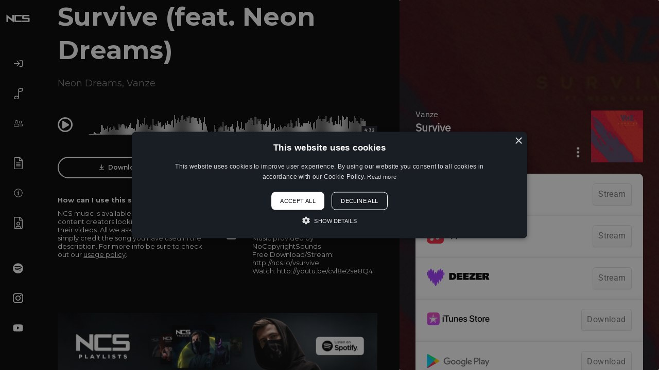

--- FILE ---
content_type: text/html; charset=UTF-8
request_url: https://ncs.io/vsurvive
body_size: 4002
content:
<!DOCTYPE html>
<html lang="en">
<head>
<title>Survive (feat. Neon Dreams) by Neon Dreams + Vanze on NCS</title>
<meta charset="utf-8">
<meta name="viewport" content="width=device-width, initial-scale=1.0">
<link rel="stylesheet" href="/static/web/css/style.css?_m=1714543566">
<link rel="icon" type="image/png" href="/favicon.png?_m=1597301782">

<!-- HTML5 Shim and Respond.js IE8 support of HTML5 elements and media queries -->
<!-- WARNING: Respond.js doesn't work if you view the page via file:// -->
<!--[if lt IE 9]>
<script src="https://oss.maxcdn.com/libs/html5shiv/3.7.0/html5shiv.js"></script>
<script src="https://oss.maxcdn.com/libs/respond.js/1.3.0/respond.min.js"></script>
<![endif]-->

<meta name="description" content="Listen to Survive (feat. Neon Dreams) by Neon Dreams + Vanze on NCS - House, Hopeful, Epic, Dreamy, Energetic, Romantic, Glamorous">

<link rel="canonical" href="https://ncs.io/vsurvive">

<meta property="og:title" content="Survive (feat. Neon Dreams) by Neon Dreams + Vanze on NCS">
<meta property="og:description" content="Listen to Survive (feat. Neon Dreams) by Neon Dreams + Vanze on NCS - House, Hopeful, Epic, Dreamy, Energetic, Romantic, Glamorous">
<meta property="og:type" content="music.song">
<meta property="og:url" content="https://ncs.io/vsurvive">
<meta property="og:site_name" content="NCS">

<meta name="twitter:card" content="summary">
<meta name="twitter:site" content="@ncsounds">
<meta name="twitter:title" content="Survive (feat. Neon Dreams) by Neon Dreams + Vanze on NCS">
<meta name="twitter:url" content="https://ncs.io/vsurvive">
<meta name="twitter:description" content="Listen to Survive (feat. Neon Dreams) by Neon Dreams + Vanze on NCS - House, Hopeful, Epic, Dreamy, Energetic, Romantic, Glamorous">

    <meta property="og:image" content="https://ncsmusic.s3.eu-west-1.amazonaws.com/tracks/000/000/282/1000x0/survive-feat-neon-dreams-1586948649-d0z4A4M6m5.jpg">
    <meta name="twitter:image" content="https://ncsmusic.s3.eu-west-1.amazonaws.com/tracks/000/000/282/1000x0/survive-feat-neon-dreams-1586948649-d0z4A4M6m5.jpg">
    <meta name="twitter:image:alt" content="NCS">



<script type="application/ld+json">
{
  "@context": "https://schema.org",
  "@type": "Organization",
  "name": "NCS",
  "url": "https://ncs.io",
  "logo": "https://ncs.io/static/web/images/logo-og.png?_m=0",
  "contactPoint": {
    "@type": "ContactPoint",
    "contactType": "Customer Support",
    "email": "darren+f1@netdreams.co.uk"
  },
  "sameAs": [
    "https://www.facebook.com/NoCopyrightSounds","https://twitter.com/ncsounds","https://www.instagram.com/nocopyrightsounds/"
  ]
}
</script>

<script type="text/javascript" charset="UTF-8" src="//cdn.cookie-script.com/s/c10e1f2edc838f285e86ebbe378aff3a.js"></script>

<!-- Google Tag Manager -->
<script>(function(w,d,s,l,i){w[l]=w[l]||[];w[l].push({'gtm.start':
new Date().getTime(),event:'gtm.js'});var f=d.getElementsByTagName(s)[0],
j=d.createElement(s),dl=l!='dataLayer'?'&l='+l:'';j.async=true;j.src=
'https://www.googletagmanager.com/gtm.js?id='+i+dl;f.parentNode.insertBefore(j,f);
})(window,document,'script','dataLayer','GTM-5PHGGZG');</script>
<!-- End Google Tag Manager -->

</head>
<body style="line-height: 0;">
<!-- Google Tag Manager (noscript) -->
<noscript><iframe src="https://www.googletagmanager.com/ns.html?id=GTM-5PHGGZG"
height="0" width="0" style="display:none;visibility:hidden"></iframe></noscript>
<!-- End Google Tag Manager (noscript) -->
<header class="clearfix">
    <a href="/" class="logo">
        <img src="/static/web/img/logo.png?_m=1597301782" alt="NCS">
    </a>
    <a class="menu-btn">
        <span></span>
        <span></span>
        <span></span>
        <span></span>
    </a>
    <nav>
        <ul>
                            <li>
                    <a class="panel-btn" data-panel="#login">
                        <img src="/static/web/img/svg/sign-in.svg?_m=1597828013" alt="Log In">
                        <p>Log In</p>
                    </a>
                </li>
            
            <li>
                <a href="/">
                    <img src="/static/web/img/svg/music-alt.svg?_m=1597828013" alt="Music Library">
                    <p>Music Library</p>
                </a>
            </li>
            <li>
                <a href="/artists">
                    <img src="/static/web/img/svg/user-friends.svg?_m=1597828013" alt="Artists">
                    <p>Artists</p>
                </a>
            </li>
            

            
        </ul>
        <ul>
            <li>
                <a href="/usage-policy">
                    <img src="/static/web/img/svg/file-alt.svg?_m=1597828013" alt="Usage Policy">
                    <p>Usage Policy</p>
                </a>
            </li>
            <li>
                <a href="/about">
                    <img src="/static/web/img/svg/info-circle.svg?_m=1597828013" alt="About">
                    <p>About</p>
                </a>
            </li>
            <li>
                <a href="/contact">
                    <img src="/static/web/img/svg/file-user.svg?_m=1597828013" alt="Contact">
                    <p>Contact</p>
                </a>
            </li>

                                        <li style="margin-top:7vh;"><a href="https://ncs.lnk.to/SpotfiyPlaylistWE" target="_blank"> <img src="https://ncsmusic.s3.eu-west-1.amazonaws.com/social-links/000/000/001/1691764744_1qszULdYbm_spotify.svg" class="social" alt="Spotify"> <p>Spotify</p></a></li>
                                                                    <li><a href="https://www.instagram.com/nocopyrightsounds/" target="_blank"> <img src="https://ncsmusic.s3.eu-west-1.amazonaws.com/social-links/000/000/004/1691765545_zUsDyv3fjp_instagram.svg" class="social" alt="Instagram"> <p>Instagram</p></a></li>
                                            <li><a href="https://www.youtube.com/nocopyrightsounds" target="_blank"> <img src="https://ncsmusic.s3.eu-west-1.amazonaws.com/social-links/000/000/005/1691765587_3jQGCufgfS_youtube.svg" class="social" alt="YouTube"> <p>YouTube</p></a></li>
                                                
        </ul>
        <div class="logo-id" style="opacity:0.3">
            <a href="https://www.netdreams.co.uk/" target="_blank" class="id-text">Web Agency</a>
        </div>
    </nav>
</header>
<div class="panel" id="login">
    <div class="inner">
    <h3>Log In <a class="panel-close"><i class="far fa-times-circle"></i></a></h3>
    <hr>
        <a style="margin-bottom: 6px" href="/facebook/auth/login" class="btn fb white-btn"><i class="facebook "></i> Log in with Facebook</a>
        <a style="margin-bottom: 6px" href="/google/auth/login" class="btn fb white-btn"><i class="google"></i> Log in with Google</a>
        <a href="/spotify/auth/login" class="btn fb white-btn"><i class="spotify"></i> Log in with Spotify</a>
        <hr>
    <form class="clearfix" method="post" action="/log-in">
    <div class="clearfix">

    
    <fieldset>
    <label>Email</label>
    <input type="email" name="email">
    </fieldset>
    <fieldset >
    <label>Password</label>
    <input type="password" name="password">
    </fieldset>
    </div>
    <a class="forgot panel-btn" data-panel="#forgot">Forgot Password?</a>
    &nbsp;&nbsp;&nbsp;
    <a class="forgot panel-btn" data-panel="#signup">Sign Up</a>
    <input type="submit" value="Log In" class="btn black-full">
    <input type="hidden" name="_token" value="prutYQQuvTFqMzG07uihGumlSgrRSdORITvm4jU9">    </form>
    </div>
    </div>

    <div class="panel" id="forgot">
    <div class="inner">
    <h3>Forgot Password <a class="panel-close"><i class="far fa-times-circle"></i></a></h3>
    <hr>
    <form class="clearfix" method="post" action="/forgot-password">
    <div class="clearfix">

    
    <fieldset style="margin-bottom: 20px">
    <p>Enter your email address below. If an account exists, we will email you password reset instructions.</p>
    </fieldset>
    <fieldset>
    <label>Email Address</label>
    <input name="email" type="email" value="" required>
    </fieldset>
    </div>
    <input type="submit" value="Submit" class="btn black-full">
    <input type="hidden" name="_token" value="prutYQQuvTFqMzG07uihGumlSgrRSdORITvm4jU9">    </form>
    </div>
    </div>

    <div class="panel" id="forgot-reset">
    <div class="inner">
    <h3>Reset Password <a class="panel-close"><i class="far fa-times-circle"></i></a></h3>
    <hr>
    <form class="clearfix" method="post" action="/forgot-password/reset">
    <div class="clearfix">

    
    <fieldset style="margin-bottom: 20px">
    <p>Please enter and confirm your new password below. Passwords need to be at least 6 characters long.</p>
    </fieldset>
    <fieldset >
    <label>New Password</label>
    <input name="password" type="password" required>
    </fieldset>
    <fieldset >
    <label>Confirm New Password</label>
    <input name="password_confirmation" type="password" required>
    </fieldset>
    </div>
    <input type="submit" value="Submit" class="btn black-full">
    <input type="hidden" name="token" value="">
    <input type="hidden" name="_token" value="prutYQQuvTFqMzG07uihGumlSgrRSdORITvm4jU9">    </form>
    </div>
    </div>

    <div class="panel" id="signup">
<div class="inner">
<h3>Sign Up <a class="panel-close"><i class="far fa-times-circle"></i></a></h3>
<hr>

    <a href="/facebook/auth/register" class="btn fb white-btn" style="margin-bottom: 6px"><i class="facebook"></i> Sign up with Facebook</a>
    <a href="/google/auth/register" class="btn fb white-btn" style="margin-bottom: 6px"><i class="google"></i> Sign up with Google</a>
    <a href="/spotify/auth/register" class="btn fb white-btn"><i class="spotify"></i> Sign up with Spotify</a>

<hr>
<form class="clearfix" method="post" action="#">
<div class="clearfix">


</div>
<p>By signing up, you agree to the <a href="/usage-policy/terms" style="color:inherit;text-decoration:underline;" target="_blank">terms &amp; conditions</a> and <a href="/privacy" style="color:inherit;text-decoration:underline;" target="_blank">privacy policy</a> of this website.</p>
<p>Already a member? Please <a class="forgot panel-btn" style="color:inherit;text-decoration:underline;" data-panel="#login">log in</a>.</p>
</form>
</div>
</div>


<div class="panel" id="download"></div>

<main>
<article class="module linkfire">
<div class="container-full">
<div class="row no-gutters">
<div class="col-lg-7 o-hidden" >
<!--<div class="blurred-img" style="filter:blur(10px) brightness(0.8); background-image: url('https://ncsmusic.s3.eu-west-1.amazonaws.com/tracks/000/000/282/1000x0/survive-feat-neon-dreams-1586948649-d0z4A4M6m5.jpg')"></div>-->
<section class="player-nest" style="background-color: #000000">
<div class="fake-table">
<div class="fake-table-cell">
<h2 style="position:relative">Survive (feat. Neon Dreams) <span>

    <a href="/artist/335/neon-dreams">Neon Dreams</a>,
    <a href="/artist/472/vanze">Vanze</a>

</span></h2>
<div class="player-holder lf-page-zone">
<div class="nest">
<a class="play-btn"><i class="far fa-play-circle"></i></a>
<a class="pause-btn"><i class="far fa-pause-circle"></i></a>

<div class="waveform" id="player" data-url="https://ncsmusic.s3.eu-west-1.amazonaws.com/tracks/000/000/282/survive-feat-neon-dreams-1586948653-fTBiKLsxt2.mp3" data-tid="2ab4fbe1-4f6f-41ce-884e-6f7724f24d56"></div>
</div>
</div>
<div class="buttons" style="justify-content: space-between">
<a href="/track/download/2ab4fbe1-4f6f-41ce-884e-6f7724f24d56" onclick="ncs.dlTrackDownload(this);" data-track="Survive (feat. Neon Dreams)" data-artist="Neon Dreams, Vanze" data-genre="House" data-version="Regular" class="btn black"><i class="far fa-arrow-to-bottom"></i> Download Track</a>




</div>
<div class="row track-copy">
<div class="col-md-6">
<div class="item">
<p><strong>How can I use this song in my video?</strong></p>
                <p>NCS music is available and totally free for any content creators looking to use our music in their videos. All we asked in return is you simply credit the song you have used in the description. For more info be sure to check out our <a href="/usage-policy">usage policy</a>.</p>
</div>
</div>
<div class="col-md-6">
<div class="copy"><p><strong>When using this song, please add the following to your description:</strong></p>
<div class="attribution">
<div class="icon copy-btn" data-clipboard-target="#panel-copy2" data-tlite="Copied!"><i class="far fa-copy"></i></div>
<p class="p-copy" id="panel-copy2">Song: Vanze - Survive (feat. Neon Dreams) [NCS Release])<br />
Music provided by NoCopyrightSounds<br />
Free Download/Stream: http://ncs.io/vsurvive<br />
Watch: http://youtu.be/cvl8e2se8Q4</p></div>
</div>
</div>
</div>

    <div class="buttons" style="position:relative">
    <a href="https://ncs.lnk.to/SpotfiyPlaylistWE" target="_blank" style="margin-top: 30px;"><img src="https://ncsmusic.s3.eu-west-1.amazonaws.com/general/000/000/001/1270x0/1693299504_bj2Jo3ujTt_ncs-spotify-2.jpg" alt="Follow NCS on Spotify"></a>
    </div>

</div>
</div>
</section>
</div>
<div class="col-lg-5 platforms">
<iframe data-lnk-widget src="https://ncs.lnk.to/vsurvive/widget?view=clickthrough" style="border:0;background-color:transparent;overflow-y:auto;overflow-x:auto;"></iframe>
</div>
</div>
</div>
</article>
</main>
<footer>



</footer>
<script src="/static/web/js/app.min.js?_m=1693568156"></script>
<input type="hidden" id="g_csrf" value="prutYQQuvTFqMzG07uihGumlSgrRSdORITvm4jU9">




<script src="https://www.google.com/recaptcha/api.js?" async defer></script>

<script type="text/javascript">
(function(e,t,o,n,p,r,i){e.visitorGlobalObjectAlias=n;e[e.visitorGlobalObjectAlias]=e[e.visitorGlobalObjectAlias]||function(){(e[e.visitorGlobalObjectAlias].q=e[e.visitorGlobalObjectAlias].q||[]).push(arguments)};e[e.visitorGlobalObjectAlias].l=(new Date).getTime();r=t.createElement("script");r.src=o;r.async=true;i=t.getElementsByTagName("script")[0];i.parentNode.insertBefore(r,i)})(window,document,"https://diffuser-cdn.app-us1.com/diffuser/diffuser.js","vgo");
vgo('setAccount', '799505141');
vgo('setTrackByDefault', true);
vgo('process');
</script>

</body>
</html>


--- FILE ---
content_type: text/html; charset=UTF-8
request_url: https://ncs.lnk.to/vsurvive/widget?view=clickthrough
body_size: 9827
content:
<!doctype html>
<html class="no-js " lang="">
<head>
    <link rel="preconnect" href="https://services.linkfire.com" crossorigin/>
    <link rel="preconnect" href="https://static.assetlab.io/redirector-prod/4.5.66/" crossorigin/>
    <link rel="preconnect" href="https://linkstorage.linkfire.com" crossorigin/>
    <link rel="preconnect" href="https://cdn.linkfire.com" crossorigin/>

    <meta charset="utf-8">
<meta http-equiv="x-ua-compatible" content="ie=edge">
<meta name="viewport" content="width=device-width, initial-scale=1">


<title>Vanze - Survive</title>
<meta name="description" content="Preview, download or stream Survive by Vanze">
<link rel="canonical" href="https://NCS.lnk.to/vsurvive">

<!-- Open Graph -->
<meta property="og:title" content="Vanze - Survive">
<meta property="og:description" content="Preview, download or stream Survive by Vanze">
<meta property="og:url" content="https://NCS.lnk.to/vsurvive">

<meta property="og:image" content="https://linkstorage.linkfire.com/medialinks/images/c3637e73-076c-4fa1-9cbe-9188f03cf940/artwork-600x315.jpg">
<meta property="og:image:secure_url" content="https://linkstorage.linkfire.com/medialinks/images/c3637e73-076c-4fa1-9cbe-9188f03cf940/artwork-600x315.jpg">
<meta property="og:image:width" content="600">
<meta property="og:image:height" content="315">


<!-- Twitter summary card -->
<meta name="twitter:title" content="Vanze - Survive">
<meta name="twitter:description" content="Preview, download or stream Survive by Vanze">
<meta name="twitter:url" content="https://NCS.lnk.to/vsurvive">

<meta name="twitter:card" content="summary_large_image">

    <meta name="twitter:image" content="https://linkstorage.linkfire.com/medialinks/images/c3637e73-076c-4fa1-9cbe-9188f03cf940/artwork-440x220.jpg">


<!-- Icons -->
<link rel="shortcut icon" href="https://static.assetlab.io/redirector-prod/4.5.66/img/icons/favicon.ico">

<link rel="apple-touch-icon-precomposed" sizes="57x57" href="https://static.assetlab.io/redirector-prod/4.5.66/img/icons/apple-icon-57x57.png">
<link rel="apple-touch-icon-precomposed" sizes="60x60" href="https://static.assetlab.io/redirector-prod/4.5.66/img/icons/apple-icon-60x60.png">
<link rel="apple-touch-icon-precomposed" sizes="72x72" href="https://static.assetlab.io/redirector-prod/4.5.66/img/icons/apple-icon-72x72.png">
<link rel="apple-touch-icon-precomposed" sizes="76x76" href="https://static.assetlab.io/redirector-prod/4.5.66/img/icons/apple-icon-76x76.png">
<link rel="apple-touch-icon-precomposed" sizes="114x114" href="https://static.assetlab.io/redirector-prod/4.5.66/img/icons/apple-icon-114x114.png">
<link rel="apple-touch-icon-precomposed" sizes="120x120" href="https://static.assetlab.io/redirector-prod/4.5.66/img/icons/apple-icon-120x120.png">
<link rel="apple-touch-icon-precomposed" sizes="144x144" href="https://static.assetlab.io/redirector-prod/4.5.66/img/icons/apple-icon-144x144.png">
<link rel="apple-touch-icon-precomposed" sizes="152x152" href="https://static.assetlab.io/redirector-prod/4.5.66/img/icons/apple-icon-152x152.png">
<link rel="apple-touch-icon-precomposed" sizes="180x180" href="https://static.assetlab.io/redirector-prod/4.5.66/img/icons/apple-icon-180x180.png">

<link rel="icon" type="image/png" href="https://static.assetlab.io/redirector-prod/4.5.66/img/icons/favicon-16x16.png" sizes="16x16">
<link rel="icon" type="image/png" href="https://static.assetlab.io/redirector-prod/4.5.66/img/icons/favicon-32x32.png" sizes="32x32">
<link rel="icon" type="image/png" href="https://static.assetlab.io/redirector-prod/4.5.66/img/icons/favicon-96x96.png" sizes="96x96">

<meta name="msapplication-TileColor" content="#ffffff">
<meta name="msapplication-TileImage" content="https://static.assetlab.io/redirector-prod/4.5.66/img/icons/ms-icon-144x144.png">

    
    
    
        <!-- Optimize load: preload styles -->
    <link rel="preload" href="https://static.assetlab.io/redirector-prod/4.5.66/release-widget.css" as="style">
    <link rel="stylesheet" href="https://static.assetlab.io/redirector-prod/4.5.66/release-widget.css">

    
    <script>
        (function(w,d,e,n,s,c,a,f){w['LnkConsentObject']=n;w[n]=w[n]||function(){
        (w[n].q=w[n].q||[]).push(arguments)},w[n].c=c;a=d.createElement(e),
        f=d.getElementsByTagName(e)[0];a.async=1;a.src=s;f.parentNode.insertBefore(a,f)
        })(window,document,'script','lnk_consent',
        'https://static.assetlab.io/consent/1.11.6/consent.js',
        'https://static.assetlab.io/consent/1.11.6/consent.css');
    </script>

    
    
    
        <!-- Optimize load: preload scripts -->
    <link rel="preload" href="https://static.assetlab.io/redirector-prod/4.5.66/release-widget.js" as="script">
</head>
<body
    class=""
    data-test="landingpage-app"
>

    <div id="widget" class="lnk-widget"></div>


<script id="linkfire-general-data">
    window.linkfire = {
        browser: {"name":"Chrome","majorVersion":"131","minorVersion":"0","platform":"macOS","platformVersion":"unknown","platformDescription":"unknown","deviceType":"desktop","deviceName":"unknown","isChrome":true,"isIE":false,"isEdge":false,"isAndroid":false,"isKindle":false,"isIOS":false,"isIOSInstagram":false,"isFacebook":false,"isDesktop":true,"isMobile":false,"isTablet":false,"isCrawler":false,"isPreload":false,"userAgent":"Mozilla\/5.0 (Macintosh; Intel Mac OS X 10_15_7) AppleWebKit\/537.36 (KHTML, like Gecko) Chrome\/131.0.0.0 Safari\/537.36; ClaudeBot\/1.0; +claudebot@anthropic.com)"},
        location: {"ip":"18.224.171.156","continent":"North America","country":"United States","countryCode":"US","regionCode":"OH","city":"Columbus","geo":{"lat":39.9625,"long":-83.0061}},
        transactionId: "52b0e537-6c49-48e5-b4f6-4200d3a790d9",
        autoRedirect: false,
        spotifyUrl: null,
        linkfireUrl: "https:\/\/ncs.lnk.to\/vsurvive",
        visualEffect: "none",
        domain: "ncs.lnk.to",
        countries: null,
        serviceIconsCdnRoot: "https:\/\/services.linkfire.com",
        link: {
            id: "414baeb4-f0bb-4c92-9dba-de0e686a6826",
            name: "vanze-survive-121",
            externalData: {"EmailLists":[]}        },
        board: {
            name: "ncs",
            preReleasePrefixKey: "linkfire"        },
        adsEnabled: false,
        partyId: null,
        postActions: [],
        presave: null,
        request: {
            prereleaseResult: null,
            prereleaseUserIdentifier: null,
        }
    };
</script>


<script id="linkfire-player-data">
    window.linkfire.playerOptions = {
                            tracks: [{"artist":null,"track":"Survive","sample":{"src":"https:\/\/p.scdn.co\/mp3-preview\/e1c1503c94313721c20b231064f83c1ed3d81704?cid=18fc7b00a64d447393f6ee0dd98a70be","type":"audio\/mpeg"},"trackNumber":1,"duration":273,"mediaServiceName":"Spotify"}],
                            type: "audio",
        isMobile: false,
        artistName: "Vanze",
        albumName: "Survive",
        artwork: "https:\/\/linkstorage.linkfire.com\/medialinks\/images\/4ae98c26-fffe-4d64-ab34-dfc7f79b1ee7\/artwork-440x440.jpg"
    };
</script>




<script id="linkfire-tracking-data">
    window.linkfire.tracking = {
        version: 1,
        parameters: {"linkId":"414baeb4-f0bb-4c92-9dba-de0e686a6826","boardId":"8fd790e5-4c47-11e6-9fd0-066c3e7a8751","board":"ncs","boardTitle":"NCS","organisation":null,"organisationId":"b69c22bf-62a6-482e-ad02-892c527c9968","organisationName":"NoCopyrightSounds Limited ","organisationPlanId":"1cc4c4cc-7cad-4b84-83aa-8365099dff13","topLevelOrganisationId":null,"visitorToken":"53c01f8d364f7d2f2453b1f323f9bac9","newSession":true,"asset":"landingpage","referrer":"https:\/\/ncs.io\/vsurvive","linkType":"Music","url":"NCS.lnk.to\/vsurvive","originalUrl":"https:\/\/open.spotify.com\/track\/60nV8MWOEnAalMOm1Fgoua","action":"widget","album":"Survive","artist":"Vanze","genre":null,"track":"Survive","label":null,"isrcs":["\u0022GB2LD0902591\u0022"],"upcs":null,"landingTitle":"Vanze - Survive","serviceList":[{"serviceId":"7a586f9f-9e2d-4383-83cc-b2aa5bd1798d","serviceName":"spotify","serviceType":"play","rank":1,"url":"https:\/\/open.spotify.com\/track\/6ZK7r3nJLvDAkgoUiogt9i?go=1","parameters":null,"affiliateServiceName":"lynx"},{"serviceId":"8f82cc1c-a2c3-4438-8a29-285983518182","serviceName":"applemusic","serviceType":"play","rank":2,"url":"https:\/\/music.apple.com\/us\/album\/1183368287?i=1183368298\u0026app=music\u0026at=1l3vpUI\u0026ct=LFV_53c01f8d364f7d2f2453b1f323f9bac9\u0026itscg=30440\u0026itsct=catchall_p2\u0026lId=21173818\u0026cId=none\u0026sr=2\u0026src=Linkfire\u0026ls=1","parameters":{"at":"1l3vpUI","app":"music","ct":"LFV_53c01f8d364f7d2f2453b1f323f9bac9","itscg":"30440","itsct":"catchall_p2","lId":"21173818","cId":"none","sr":2,"src":"Linkfire","ls":"1"},"affiliateServiceName":"itunes"},{"serviceId":"73e67c13-8c84-4e9f-9811-b889588dbab3","serviceName":"deezer","serviceType":"play","rank":3,"url":"https:\/\/www.deezer.com\/track\/1733705427?app_id=140685\u0026utm_source=partner_linkfire\u0026utm_campaign=53c01f8d364f7d2f2453b1f323f9bac9\u0026utm_medium=Original\u0026utm_term=ncs\u0026utm_content=track-1733705427","parameters":{"app_id":"140685","utm_source":"partner_linkfire","utm_campaign":"53c01f8d364f7d2f2453b1f323f9bac9","utm_medium":"Original","utm_term":"ncs","utm_content":"track-1733705427"},"affiliateServiceName":"deezer"},{"serviceId":"b2a0e6eb-620f-473f-a6ec-f9397dd2d204","serviceName":"itunes","serviceType":"download","rank":4,"url":"https:\/\/music.apple.com\/us\/album\/1183368287?i=1183368298\u0026app=itunes\u0026at=1l3vpUI\u0026ct=LFV_53c01f8d364f7d2f2453b1f323f9bac9\u0026itscg=30440\u0026itsct=catchall_p4\u0026lId=21173818\u0026cId=none\u0026sr=4\u0026src=Linkfire\u0026ls=1","parameters":{"at":"1l3vpUI","app":"music","ct":"LFV_53c01f8d364f7d2f2453b1f323f9bac9","itscg":"30440","itsct":"catchall_p4","lId":"21173818","cId":"none","sr":4,"src":"Linkfire","ls":"1"},"affiliateServiceName":"itunes"},{"serviceId":"037ac5d8-31e6-4b31-abb0-9937a9a660d1","serviceName":"google-play","serviceType":"download","rank":5,"url":"https:\/\/play.google.com\/store\/music\/album?id=Blikvztrgbe5sttjht7dw3us2he\u0026amp;tid=song-Tbbzg3p5vblzkwpkn4mo2xnfjgu\u0026PCamRefID=LFV_53c01f8d364f7d2f2453b1f323f9bac9","parameters":{"PCamRefID":"LFV_53c01f8d364f7d2f2453b1f323f9bac9"},"affiliateServiceName":"google-play"},{"serviceId":"ce0e183a-2954-412d-b039-13c2dd34e07a","serviceName":"freedownloads","serviceType":"download","rank":6,"url":"https:\/\/www.dropbox.com\/s\/gc0kis7wmae0af2\/Vanze%20-%20Survive%20%28feat.%20Neon%20Dreams%29%20%5BInstrumental%5D.wav?dl=1","parameters":null,"affiliateServiceName":null},{"serviceId":"b7802497-ff8d-43f6-b8a5-4e2470c236e3","serviceName":"ncs","serviceType":"goto","rank":7,"url":"http:\/\/ncs.io\/usagepolicy","parameters":null,"affiliateServiceName":null},{"serviceId":"18976fd2-4365-49b5-86bc-f1e93d8465db","serviceName":"amazonmusic","serviceType":"play","rank":8,"url":"https:\/\/music.amazon.com\/albums\/B09YXLKX8M\/?trackAsin=B09YXRQSFJ\u0026do=play\u0026tag=am072e-20\u0026ie=UTF8\u0026linkCode=as2\u0026ascsubtag=53c01f8d364f7d2f2453b1f323f9bac9\u0026ref=dmm_acq_soc_us_u_lfire_lp_x_53c01f8d364f7d2f2453b1f323f9bac9","parameters":{"tag":"am072e-20","ie":"UTF8","linkCode":"as2","ascsubtag":"53c01f8d364f7d2f2453b1f323f9bac9","ref":"dmm_acq_soc_us_u_lfire_lp_x_53c01f8d364f7d2f2453b1f323f9bac9"},"affiliateServiceName":"amazon"}],"blockData":[],"transactionId":"52b0e537-6c49-48e5-b4f6-4200d3a790d9","channelId":"d3d58fd7-4c47-11e6-9fd0-066c3e7a8751","channelCode":null,"channelName":"Original","channelType":"Original","channelSubType":"Original","visitorUid":"6974ea11c3d403.29256056","activity":null,"params":null,"tags":null,"browser":"Chrome","city":"Columbus","countryCode":"US","country":"United States","device":"desktop","os":"macOS","artistTags":["Vanze"],"serviceListType":null,"theme":{"name":"widget","variant":"light"},"adsMetadata":{"hasNativeAds":false,"releaseDateInfo":{"date":"2016-12-05T05:00:00Z","source":"fallback"},"awsRegion":"us-east-1","adUnits":null,"profileId":"8812bd7a-140f-414d-84b6-d8e4ff393f8d"}},
        required: {"linkfire":{"ids":null,"eventTypes":["clickthrough","consent","pageview","preview","subscribe","interact"],"providerName":"linkfire","data":null,"endpoints":[{"eventType":"pageview","eventAction":null,"urls":["\/~\/tr\/visit"],"httpMethod":"POST"},{"eventType":"preview","eventAction":null,"urls":["\/~\/tr\/event"],"httpMethod":"POST"},{"eventType":"clickthrough","eventAction":null,"urls":["\/~\/tr\/event"],"httpMethod":"POST"},{"eventType":"subscribe","eventAction":null,"urls":["\/~\/tr\/event"],"httpMethod":"POST"},{"eventType":"interact","eventAction":null,"urls":["\/~\/tr\/interact"],"httpMethod":"POST"},{"eventType":"consent","eventAction":"optin","urls":["\/~\/tr\/consent"],"httpMethod":"POST"},{"eventType":"consent","eventAction":"optout","urls":["\/~\/tr\/consent"],"httpMethod":"POST"},{"eventType":"consent","eventAction":"advanced","urls":["\/~\/tr\/consent"],"httpMethod":"POST"},{"eventType":"consent","eventAction":"dismiss","urls":["\/~\/tr\/consent"],"httpMethod":"POST"},{"eventType":"consent","eventAction":"dialog_view","urls":["\/~\/tr\/consent"],"httpMethod":"POST"}],"domain":null,"cookies":null,"providerType":"required","pixels":null,"iframes":null}},
        performance: {"linkfire":{"ids":null,"eventTypes":["consent"],"providerName":"linkfire","data":null,"endpoints":null,"domain":"lnk.to","cookies":[{"eventType":"consent","eventAction":"optin","action":"set","name":"LF_main","value":"eyJVSUQiOiI2OTc0ZWExMWMzZDQwMy4yOTI1NjA1NiJ9","lifetime":15552000,"path":"\/","domain":"lnk.to"},{"eventType":"consent","eventAction":"optin","action":"set","name":"LF_visitor_2094facc4735ccc077e48c0ca83fb6f0","value":"53c01f8d364f7d2f2453b1f323f9bac9","lifetime":600,"path":"\/","domain":"lnk.to"},{"eventType":"consent","eventAction":"optout","action":"remove","name":"LF_main","value":"","lifetime":-1,"path":"\/","domain":"lnk.to"},{"eventType":"consent","eventAction":"optout","action":"remove","name":"LF_visitor_*","value":"","lifetime":-1,"path":"\/","domain":"lnk.to"}],"providerType":"performance","pixels":null,"iframes":null}},
        advertising: {"facebook":{"ids":[{"eventTypes":["clickthrough","pageview","preview","subscribe"],"id":"1683691078627801","programId":"adb6d033-596f-4aee-9419-a1ba0dbb777b","isServerToServerEnabled":null},{"eventTypes":["clickthrough","pageview","preview","subscribe"],"id":"399736106876066","programId":null,"isServerToServerEnabled":null}],"eventTypes":["clickthrough","pageview","preview","subscribe"],"providerName":"facebook","data":null,"endpoints":null,"domain":null,"cookies":null,"providerType":"advertising","pixels":null,"iframes":null},"google":{"ids":[{"eventTypes":["clickthrough","pageview","preview","subscribe"],"id":"950249395","programId":null,"isServerToServerEnabled":null}],"eventTypes":["clickthrough","pageview","preview","subscribe"],"providerName":"google","data":{"950249395":{"label":null}},"endpoints":null,"domain":null,"cookies":null,"providerType":"advertising","pixels":null,"iframes":null},"twitter":{"ids":[{"eventTypes":["pageview"],"id":"numgi","programId":null,"isServerToServerEnabled":null},{"eventTypes":["clickthrough"],"id":"numuc","programId":null,"isServerToServerEnabled":null},{"eventTypes":["preview"],"id":"numub","programId":null,"isServerToServerEnabled":null}],"eventTypes":["clickthrough","pageview","preview"],"providerName":"twitter","data":null,"endpoints":null,"domain":null,"cookies":null,"providerType":"advertising","pixels":null,"iframes":null},"googleanalytics":{"ids":[{"eventTypes":["clickthrough","pageview","AssetInteraction","LandingVisit","ServiceClick","ShareFromAsset","TimeOnAsset"],"id":"G-SK2KRMG100","programId":null,"isServerToServerEnabled":null}],"eventTypes":["clickthrough","pageview"],"providerName":"googleanalytics","data":{"G-SK2KRMG100":{"events":["AssetInteraction","LandingVisit","ServiceClick","ShareFromAsset","TimeOnAsset"],"dimensions":{"dimension1":"NCS.lnk.to\/vsurvive","dimension2":"Music","dimension3":null},"sampleRate":10}},"endpoints":null,"domain":null,"cookies":null,"providerType":"advertising","pixels":null,"iframes":null},"audigent":{"ids":[{"eventTypes":["pageview"],"id":"99","programId":null,"isServerToServerEnabled":null}],"eventTypes":["pageview"],"providerName":"audigent","data":null,"endpoints":null,"domain":null,"cookies":null,"providerType":"advertising","pixels":null,"iframes":null}},
        additionalParameters: {
            subscribe: [],
        },
        visitTrackingEvent: "pageview"    };
</script>


<script id="linkfire-consent-data">
    window.linkfire.consent = {"level":"ImpliedPopup","levelAsNumber":2,"consentedLevel":null,"consentedLevelAsNumber":0,"consentedRequired":null,"consentedPerformance":{},"consentedAdvertising":{},"providerListRequired":["linkfire"],"providerListPerformance":["linkfire"],"providerListAdvertising":["audigent","facebook","google","googleanalytics","twitter"],"nestedProvidersAdvertising":{},"controller":{"id":"c4063359-ab2a-471c-9c3d-158ecada375f","name":"Linkfire","legalName":"Linkfire A\/S","image":"https:\/\/services.linkfire.com\/organisations\/logo_c4063359-ab2a-471c-9c3d-158ecada375f.svg","privacyUrl":"https:\/\/www.linkfire.com\/legal\/privacy","ccpaUrl":null,"privacyUrls":{"gdpr":"https:\/\/www.linkfire.com\/legal\/privacy","ccpa":null,"impressum":null,"lgdp":null,"default":"https:\/\/www.linkfire.com\/legal\/privacy"}},"coController":{"id":"b69c22bf-62a6-482e-ad02-892c527c9968","name":"NoCopyrightSounds Limited ","legalName":"NoCopyrightSounds Limited ","image":null,"privacyUrl":null,"ccpaUrl":null,"privacyUrls":{"gdpr":null,"ccpa":null,"impressum":null,"lgdp":null,"default":null}},"hasCoController":true,"processor":null,"controllerIsProcessor":true,"isConsentedToLevel":false,"dialogType":"overlay_center_large","consentType":"optout","territories":{"ALL":{"url":null,"title":null,"description":null,"label":null,"consentIsPreChecked":false}},"policies":{"default":{"url":"https:\/\/www.linkfire.com\/legal\/privacy","title":null,"description":null,"label":"Privacy Policy"}},"requiredPoliciesInCountries":{"AT":["impressum","gdpr"],"BE":["gdpr"],"BG":["gdpr"],"BR":["lgdp"],"CA":["gdpr"],"CH":["impressum","gdpr"],"CY":["gdpr"],"CZ":["gdpr"],"DE":["impressum","gdpr"],"DK":["gdpr"],"EE":["gdpr"],"ES":["gdpr"],"FI":["gdpr"],"FR":["gdpr"],"GB":["gdpr"],"GR":["gdpr"],"HR":["gdpr"],"HU":["gdpr"],"IE":["gdpr"],"IS":["gdpr"],"IT":["gdpr"],"LI":["gdpr"],"LT":["gdpr"],"LU":["gdpr"],"LV":["gdpr"],"MT":["gdpr"],"NL":["gdpr"],"NO":["gdpr"],"PL":["gdpr"],"PT":["gdpr"],"RO":["gdpr"],"SE":["gdpr"],"SI":["gdpr"],"SK":["gdpr"],"US":["default"]},"additionPrivacyUrls":null};
    
        
        window.linkfire.consent.performance = window.linkfire.consent.performance || [];
    window.linkfire.consent.advertiser = window.linkfire.consent.advertiser || [];
    
</script>

<script defer src="https://static.assetlab.io/redirector-prod/4.5.66/inline-scripts.js"></script>


    
    <script id="linkfire-widget-data">
        window.linkfire.widgetOptions = {
            samples: [{"artist":null,"track":"Survive","sample":{"src":"https:\/\/p.scdn.co\/mp3-preview\/e1c1503c94313721c20b231064f83c1ed3d81704?cid=18fc7b00a64d447393f6ee0dd98a70be","type":"audio\/mpeg"},"trackNumber":1,"duration":273,"mediaServiceName":"Spotify"}],
            services: [{"buttonText":"Stream","name":"spotify","rank":1,"title":"Spotify","url":"https:\/\/open.spotify.com\/track\/6ZK7r3nJLvDAkgoUiogt9i?go=1","uri":"spotify:\/\/track\/6ZK7r3nJLvDAkgoUiogt9i","parameters":null,"isDestinationFallback":null,"marketingConsentBannerEnabled":null,"affiliateServiceName":"lynx","hasVoucher":null,"id":"7a586f9f-9e2d-4383-83cc-b2aa5bd1798d","serviceType":"play","streamable":null,"components":null},{"buttonText":"Stream","name":"applemusic","rank":2,"title":"Apple Music","url":"https:\/\/music.apple.com\/us\/album\/1183368287?i=1183368298\u0026app=music\u0026at=1l3vpUI\u0026ct=LFV_53c01f8d364f7d2f2453b1f323f9bac9\u0026itscg=30440\u0026itsct=catchall_p2\u0026lId=21173818\u0026cId=none\u0026sr=2\u0026src=Linkfire\u0026ls=1","uri":null,"parameters":{"at":"1l3vpUI","app":"music","ct":"LFV_53c01f8d364f7d2f2453b1f323f9bac9","itscg":"30440","itsct":"catchall_p2","lId":"21173818","cId":"none","sr":2,"src":"Linkfire","ls":"1"},"isDestinationFallback":null,"marketingConsentBannerEnabled":null,"affiliateServiceName":"itunes","hasVoucher":null,"id":"8f82cc1c-a2c3-4438-8a29-285983518182","serviceType":"play","streamable":null,"components":null},{"buttonText":"Stream","name":"deezer","rank":3,"title":"Deezer","url":"https:\/\/www.deezer.com\/track\/1733705427?app_id=140685\u0026utm_source=partner_linkfire\u0026utm_campaign=53c01f8d364f7d2f2453b1f323f9bac9\u0026utm_medium=Original\u0026utm_term=ncs\u0026utm_content=track-1733705427","uri":null,"parameters":{"app_id":"140685","utm_source":"partner_linkfire","utm_campaign":"53c01f8d364f7d2f2453b1f323f9bac9","utm_medium":"Original","utm_term":"ncs","utm_content":"track-1733705427"},"isDestinationFallback":null,"marketingConsentBannerEnabled":null,"affiliateServiceName":"deezer","hasVoucher":null,"id":"73e67c13-8c84-4e9f-9811-b889588dbab3","serviceType":"play","streamable":null,"components":null},{"buttonText":"Download","name":"itunes","rank":4,"title":"iTunes","url":"https:\/\/music.apple.com\/us\/album\/1183368287?i=1183368298\u0026app=itunes\u0026at=1l3vpUI\u0026ct=LFV_53c01f8d364f7d2f2453b1f323f9bac9\u0026itscg=30440\u0026itsct=catchall_p4\u0026lId=21173818\u0026cId=none\u0026sr=4\u0026src=Linkfire\u0026ls=1","uri":null,"parameters":{"at":"1l3vpUI","app":"music","ct":"LFV_53c01f8d364f7d2f2453b1f323f9bac9","itscg":"30440","itsct":"catchall_p4","lId":"21173818","cId":"none","sr":4,"src":"Linkfire","ls":"1"},"isDestinationFallback":null,"marketingConsentBannerEnabled":null,"affiliateServiceName":"itunes","hasVoucher":null,"id":"b2a0e6eb-620f-473f-a6ec-f9397dd2d204","serviceType":"download","streamable":null,"components":null},{"buttonText":"Download","name":"google-play","rank":5,"title":"Google Play","url":"https:\/\/play.google.com\/store\/music\/album?id=Blikvztrgbe5sttjht7dw3us2he\u0026amp;tid=song-Tbbzg3p5vblzkwpkn4mo2xnfjgu\u0026PCamRefID=LFV_53c01f8d364f7d2f2453b1f323f9bac9","uri":null,"parameters":{"PCamRefID":"LFV_53c01f8d364f7d2f2453b1f323f9bac9"},"isDestinationFallback":null,"marketingConsentBannerEnabled":null,"affiliateServiceName":"google-play","hasVoucher":null,"id":"037ac5d8-31e6-4b31-abb0-9937a9a660d1","serviceType":"download","streamable":null,"components":null},{"buttonText":"Download","name":"freedownloads","rank":6,"title":"Free Downloads","url":"https:\/\/www.dropbox.com\/s\/gc0kis7wmae0af2\/Vanze%20-%20Survive%20%28feat.%20Neon%20Dreams%29%20%5BInstrumental%5D.wav?dl=1","uri":null,"parameters":null,"isDestinationFallback":null,"marketingConsentBannerEnabled":null,"affiliateServiceName":null,"hasVoucher":null,"id":"ce0e183a-2954-412d-b039-13c2dd34e07a","serviceType":"download","streamable":null,"components":null},{"buttonText":"Usage Policy","name":"ncs","rank":7,"title":"NCS","url":"http:\/\/ncs.io\/usagepolicy","uri":null,"parameters":null,"isDestinationFallback":null,"marketingConsentBannerEnabled":null,"affiliateServiceName":null,"hasVoucher":null,"id":"b7802497-ff8d-43f6-b8a5-4e2470c236e3","serviceType":"goto","streamable":null,"components":null},{"buttonText":"Play","name":"amazonmusic","rank":8,"title":"Amazon Music (Streaming)","url":"https:\/\/music.amazon.com\/albums\/B09YXLKX8M\/?trackAsin=B09YXRQSFJ\u0026do=play\u0026tag=am072e-20\u0026ie=UTF8\u0026linkCode=as2\u0026ascsubtag=53c01f8d364f7d2f2453b1f323f9bac9\u0026ref=dmm_acq_soc_us_u_lfire_lp_x_53c01f8d364f7d2f2453b1f323f9bac9","uri":null,"parameters":{"tag":"am072e-20","ie":"UTF8","linkCode":"as2","ascsubtag":"53c01f8d364f7d2f2453b1f323f9bac9","ref":"dmm_acq_soc_us_u_lfire_lp_x_53c01f8d364f7d2f2453b1f323f9bac9"},"isDestinationFallback":null,"marketingConsentBannerEnabled":null,"affiliateServiceName":"amazon","hasVoucher":null,"id":"18976fd2-4365-49b5-86bc-f1e93d8465db","serviceType":"play","streamable":null,"components":null}],
            type: "track",
            artistName: "Vanze",
            albumName: "Survive",
            artwork: "https:\/\/linkstorage.linkfire.com\/medialinks\/images\/4ae98c26-fffe-4d64-ab34-dfc7f79b1ee7\/artwork-440x440.jpg",
            optionLinks: [{"href":"https:\/\/www.linkfire.com\/legal\/privacy","text":"Privacy policy"}],
            serviceIconsCDNRoot: "https:\/\/services.linkfire.com"        };
    </script>
    <script src="https://static.assetlab.io/redirector-prod/4.5.66/release-widget.js"></script>
</body>
</html>


--- FILE ---
content_type: text/css
request_url: https://ncs.io/static/web/css/style.css?_m=1714543566
body_size: 39213
content:
/*!
 * Bootstrap v4.0.0 (https://getbootstrap.com)
 * Copyright 2011-2018 The Bootstrap Authors
 * Copyright 2011-2018 Twitter, Inc.
 * Licensed under MIT (https://github.com/twbs/bootstrap/blob/master/LICENSE)
 */@import"https://fonts.googleapis.com/css?family=Montserrat:400,600,700&display=swap";*,*::before,*::after{box-sizing:border-box}html{font-family:sans-serif;line-height:1.15;-webkit-text-size-adjust:100%;-ms-text-size-adjust:100%;-ms-overflow-style:scrollbar;-webkit-tap-highlight-color:rgba(0,0,0,0)}@-ms-viewport{width:device-width}article,aside,dialog,figcaption,figure,footer,header,hgroup,main,nav,section{display:block}body{margin:0;text-align:left}[tabindex="-1"]:focus{outline:0 !important}hr{box-sizing:content-box;height:0;overflow:visible}h1,h2,h3,h4,h5,h6{margin-top:0}p{margin-top:0}abbr[title],abbr[data-original-title]{text-decoration:underline;text-decoration:underline dotted;cursor:help;border-bottom:0}address{margin-bottom:1rem;font-style:normal;line-height:inherit}ol,ul,dl{margin-top:0;margin-bottom:1rem}ol ol,ul ul,ol ul,ul ol{margin-bottom:0}dd{margin-bottom:.5rem;margin-left:0}blockquote{margin:0 0 1rem}dfn{font-style:italic}b,strong{font-weight:bolder}small{font-size:80%}sub,sup{position:relative;font-size:75%;line-height:0;vertical-align:baseline}sub{bottom:-0.25em}sup{top:-0.5em}a{text-decoration:none;background-color:transparent;-webkit-text-decoration-skip:objects}pre,code,kbd,samp{font-family:monospace,monospace;font-size:1em}pre{margin-top:0;margin-bottom:1rem;overflow:auto;-ms-overflow-style:scrollbar}figure{margin:0 0 1rem}img{vertical-align:middle;border-style:none}svg:not(:root){overflow:hidden}table{border-collapse:collapse}caption{text-align:left;caption-side:bottom}th{text-align:inherit}label{display:inline-block;margin-bottom:.5rem}button{border-radius:0}button:focus{outline:1px dotted;outline:5px auto -webkit-focus-ring-color}input,button,select,optgroup,textarea{margin:0;font-family:inherit;font-size:inherit;line-height:inherit}button,input{overflow:visible}button,select{text-transform:none}button,html [type=button],[type=reset],[type=submit]{-webkit-appearance:button}button::-moz-focus-inner,[type=button]::-moz-focus-inner,[type=reset]::-moz-focus-inner,[type=submit]::-moz-focus-inner{padding:0;border-style:none}input[type=radio],input[type=checkbox]{box-sizing:border-box;padding:0}input[type=date],input[type=time],input[type=datetime-local],input[type=month]{-webkit-appearance:listbox}textarea{overflow:auto;resize:vertical}fieldset{min-width:0;padding:0;margin:0;border:0}legend{display:block;width:100%;max-width:100%;padding:0;margin-bottom:.5rem;font-size:1.5rem;line-height:inherit;color:inherit;white-space:normal}progress{vertical-align:baseline}[type=number]::-webkit-inner-spin-button,[type=number]::-webkit-outer-spin-button{height:auto}[type=search]{outline-offset:-2px;-webkit-appearance:none}[type=search]::-webkit-search-cancel-button,[type=search]::-webkit-search-decoration{-webkit-appearance:none}::-webkit-file-upload-button{font:inherit;-webkit-appearance:button}output{display:inline-block}summary{display:list-item;cursor:pointer}template{display:none}[hidden]{display:none !important}.container,.container-small,.container-large,.container-fluid{width:100%;padding-right:17px;padding-left:17px;margin-right:auto;margin-left:auto}@media(min-width: 576px){.container,.container-small,.container-large,.container-fluid{max-width:540px}}@media(min-width: 768px){.container,.container-small,.container-large,.container-fluid{max-width:720px}}@media(min-width: 992px){.container,.container-small,.container-large,.container-fluid{max-width:960px}}@media(min-width: 1200px){.container,.container-small,.container-large,.container-fluid{max-width:1140px}}.container-fluid{width:100%;padding-right:17px;padding-left:17px;margin-right:auto;margin-left:auto;padding:0 21.5px}.row{display:-ms-flexbox;display:flex;-ms-flex-wrap:wrap;flex-wrap:wrap;margin-right:-17px;margin-left:-17px}.no-gutters{margin-right:0;margin-left:0}.no-gutters>.col,.no-gutters>[class*=col-]{padding-right:0;padding-left:0}.col-xl,.col-xl-auto,.col-xl-12,.col-xl-11,.col-xl-10,.col-xl-9,.col-xl-8,.col-xl-7,.col-xl-6,.col-xl-5,.col-xl-4,.col-xl-3,.col-xl-2,.col-xl-1,.col-lg,.col-lg-auto,.col-lg-12,.col-lg-11,.col-lg-10,.col-lg-9,.col-lg-8,.col-lg-7,.col-lg-6,.col-lg-5,.col-lg-4,.col-lg-3,.col-lg-2,.col-lg-1,.col-md,.col-md-auto,.col-md-12,.col-md-11,.col-md-10,.col-md-9,.col-md-8,.col-md-7,.col-md-6,.col-md-5,.col-md-4,.col-md-3,.col-md-2,.col-md-1,.col-sm,.col-sm-auto,.col-sm-12,.col-sm-11,.col-sm-10,.col-sm-9,.col-sm-8,.col-sm-7,.col-sm-6,.col-sm-5,.col-sm-4,.col-sm-3,.col-sm-2,.col-sm-1,.col,.col-auto,.col-12,.col-11,.col-10,.col-9,.col-8,.col-7,.col-6,.col-5,.col-4,.col-3,.col-2,.col-1{position:relative;width:100%;min-height:1px;padding-right:17px;padding-left:17px}.col{-ms-flex-preferred-size:0;flex-basis:0;-ms-flex-positive:1;flex-grow:1;max-width:100%}.col-auto{-ms-flex:0 0 auto;flex:0 0 auto;width:auto;max-width:none}.col-1{-ms-flex:0 0 8.3333333333%;flex:0 0 8.3333333333%;max-width:8.3333333333%}.col-2{-ms-flex:0 0 16.6666666667%;flex:0 0 16.6666666667%;max-width:16.6666666667%}.col-3{-ms-flex:0 0 25%;flex:0 0 25%;max-width:25%}.col-4{-ms-flex:0 0 33.3333333333%;flex:0 0 33.3333333333%;max-width:33.3333333333%}.col-5{-ms-flex:0 0 41.6666666667%;flex:0 0 41.6666666667%;max-width:41.6666666667%}.col-6{-ms-flex:0 0 50%;flex:0 0 50%;max-width:50%}.col-7{-ms-flex:0 0 58.3333333333%;flex:0 0 58.3333333333%;max-width:58.3333333333%}.col-8{-ms-flex:0 0 66.6666666667%;flex:0 0 66.6666666667%;max-width:66.6666666667%}.col-9{-ms-flex:0 0 75%;flex:0 0 75%;max-width:75%}.col-10{-ms-flex:0 0 83.3333333333%;flex:0 0 83.3333333333%;max-width:83.3333333333%}.col-11{-ms-flex:0 0 91.6666666667%;flex:0 0 91.6666666667%;max-width:91.6666666667%}.col-12{-ms-flex:0 0 100%;flex:0 0 100%;max-width:100%}.order-first{-ms-flex-order:-1;order:-1}.order-last{-ms-flex-order:13;order:13}.order-0{-ms-flex-order:0;order:0}.order-1{-ms-flex-order:1;order:1}.order-2{-ms-flex-order:2;order:2}.order-3{-ms-flex-order:3;order:3}.order-4{-ms-flex-order:4;order:4}.order-5{-ms-flex-order:5;order:5}.order-6{-ms-flex-order:6;order:6}.order-7{-ms-flex-order:7;order:7}.order-8{-ms-flex-order:8;order:8}.order-9{-ms-flex-order:9;order:9}.order-10{-ms-flex-order:10;order:10}.order-11{-ms-flex-order:11;order:11}.order-12{-ms-flex-order:12;order:12}.offset-1{margin-left:8.3333333333%}.offset-2{margin-left:16.6666666667%}.offset-3{margin-left:25%}.offset-4{margin-left:33.3333333333%}.offset-5{margin-left:41.6666666667%}.offset-6{margin-left:50%}.offset-7{margin-left:58.3333333333%}.offset-8{margin-left:66.6666666667%}.offset-9{margin-left:75%}.offset-10{margin-left:83.3333333333%}.offset-11{margin-left:91.6666666667%}@media(min-width: 576px){.col-sm{-ms-flex-preferred-size:0;flex-basis:0;-ms-flex-positive:1;flex-grow:1;max-width:100%}.col-sm-auto{-ms-flex:0 0 auto;flex:0 0 auto;width:auto;max-width:none}.col-sm-1{-ms-flex:0 0 8.3333333333%;flex:0 0 8.3333333333%;max-width:8.3333333333%}.col-sm-2{-ms-flex:0 0 16.6666666667%;flex:0 0 16.6666666667%;max-width:16.6666666667%}.col-sm-3{-ms-flex:0 0 25%;flex:0 0 25%;max-width:25%}.col-sm-4{-ms-flex:0 0 33.3333333333%;flex:0 0 33.3333333333%;max-width:33.3333333333%}.col-sm-5{-ms-flex:0 0 41.6666666667%;flex:0 0 41.6666666667%;max-width:41.6666666667%}.col-sm-6{-ms-flex:0 0 50%;flex:0 0 50%;max-width:50%}.col-sm-7{-ms-flex:0 0 58.3333333333%;flex:0 0 58.3333333333%;max-width:58.3333333333%}.col-sm-8{-ms-flex:0 0 66.6666666667%;flex:0 0 66.6666666667%;max-width:66.6666666667%}.col-sm-9{-ms-flex:0 0 75%;flex:0 0 75%;max-width:75%}.col-sm-10{-ms-flex:0 0 83.3333333333%;flex:0 0 83.3333333333%;max-width:83.3333333333%}.col-sm-11{-ms-flex:0 0 91.6666666667%;flex:0 0 91.6666666667%;max-width:91.6666666667%}.col-sm-12{-ms-flex:0 0 100%;flex:0 0 100%;max-width:100%}.order-sm-first{-ms-flex-order:-1;order:-1}.order-sm-last{-ms-flex-order:13;order:13}.order-sm-0{-ms-flex-order:0;order:0}.order-sm-1{-ms-flex-order:1;order:1}.order-sm-2{-ms-flex-order:2;order:2}.order-sm-3{-ms-flex-order:3;order:3}.order-sm-4{-ms-flex-order:4;order:4}.order-sm-5{-ms-flex-order:5;order:5}.order-sm-6{-ms-flex-order:6;order:6}.order-sm-7{-ms-flex-order:7;order:7}.order-sm-8{-ms-flex-order:8;order:8}.order-sm-9{-ms-flex-order:9;order:9}.order-sm-10{-ms-flex-order:10;order:10}.order-sm-11{-ms-flex-order:11;order:11}.order-sm-12{-ms-flex-order:12;order:12}.offset-sm-0{margin-left:0}.offset-sm-1{margin-left:8.3333333333%}.offset-sm-2{margin-left:16.6666666667%}.offset-sm-3{margin-left:25%}.offset-sm-4{margin-left:33.3333333333%}.offset-sm-5{margin-left:41.6666666667%}.offset-sm-6{margin-left:50%}.offset-sm-7{margin-left:58.3333333333%}.offset-sm-8{margin-left:66.6666666667%}.offset-sm-9{margin-left:75%}.offset-sm-10{margin-left:83.3333333333%}.offset-sm-11{margin-left:91.6666666667%}}@media(min-width: 768px){.col-md{-ms-flex-preferred-size:0;flex-basis:0;-ms-flex-positive:1;flex-grow:1;max-width:100%}.col-md-auto{-ms-flex:0 0 auto;flex:0 0 auto;width:auto;max-width:none}.col-md-1{-ms-flex:0 0 8.3333333333%;flex:0 0 8.3333333333%;max-width:8.3333333333%}.col-md-2{-ms-flex:0 0 16.6666666667%;flex:0 0 16.6666666667%;max-width:16.6666666667%}.col-md-3{-ms-flex:0 0 25%;flex:0 0 25%;max-width:25%}.col-md-4{-ms-flex:0 0 33.3333333333%;flex:0 0 33.3333333333%;max-width:33.3333333333%}.col-md-5{-ms-flex:0 0 41.6666666667%;flex:0 0 41.6666666667%;max-width:41.6666666667%}.col-md-6{-ms-flex:0 0 50%;flex:0 0 50%;max-width:50%}.col-md-7{-ms-flex:0 0 58.3333333333%;flex:0 0 58.3333333333%;max-width:58.3333333333%}.col-md-8{-ms-flex:0 0 66.6666666667%;flex:0 0 66.6666666667%;max-width:66.6666666667%}.col-md-9{-ms-flex:0 0 75%;flex:0 0 75%;max-width:75%}.col-md-10{-ms-flex:0 0 83.3333333333%;flex:0 0 83.3333333333%;max-width:83.3333333333%}.col-md-11{-ms-flex:0 0 91.6666666667%;flex:0 0 91.6666666667%;max-width:91.6666666667%}.col-md-12{-ms-flex:0 0 100%;flex:0 0 100%;max-width:100%}.order-md-first{-ms-flex-order:-1;order:-1}.order-md-last{-ms-flex-order:13;order:13}.order-md-0{-ms-flex-order:0;order:0}.order-md-1{-ms-flex-order:1;order:1}.order-md-2{-ms-flex-order:2;order:2}.order-md-3{-ms-flex-order:3;order:3}.order-md-4{-ms-flex-order:4;order:4}.order-md-5{-ms-flex-order:5;order:5}.order-md-6{-ms-flex-order:6;order:6}.order-md-7{-ms-flex-order:7;order:7}.order-md-8{-ms-flex-order:8;order:8}.order-md-9{-ms-flex-order:9;order:9}.order-md-10{-ms-flex-order:10;order:10}.order-md-11{-ms-flex-order:11;order:11}.order-md-12{-ms-flex-order:12;order:12}.offset-md-0{margin-left:0}.offset-md-1{margin-left:8.3333333333%}.offset-md-2{margin-left:16.6666666667%}.offset-md-3{margin-left:25%}.offset-md-4{margin-left:33.3333333333%}.offset-md-5{margin-left:41.6666666667%}.offset-md-6{margin-left:50%}.offset-md-7{margin-left:58.3333333333%}.offset-md-8{margin-left:66.6666666667%}.offset-md-9{margin-left:75%}.offset-md-10{margin-left:83.3333333333%}.offset-md-11{margin-left:91.6666666667%}}@media(min-width: 992px){.col-lg{-ms-flex-preferred-size:0;flex-basis:0;-ms-flex-positive:1;flex-grow:1;max-width:100%}.col-lg-auto{-ms-flex:0 0 auto;flex:0 0 auto;width:auto;max-width:none}.col-lg-1{-ms-flex:0 0 8.3333333333%;flex:0 0 8.3333333333%;max-width:8.3333333333%}.col-lg-2{-ms-flex:0 0 16.6666666667%;flex:0 0 16.6666666667%;max-width:16.6666666667%}.col-lg-3{-ms-flex:0 0 25%;flex:0 0 25%;max-width:25%}.col-lg-4{-ms-flex:0 0 33.3333333333%;flex:0 0 33.3333333333%;max-width:33.3333333333%}.col-lg-5{-ms-flex:0 0 41.6666666667%;flex:0 0 41.6666666667%;max-width:41.6666666667%}.col-lg-6{-ms-flex:0 0 50%;flex:0 0 50%;max-width:50%}.col-lg-7{-ms-flex:0 0 58.3333333333%;flex:0 0 58.3333333333%;max-width:58.3333333333%}.col-lg-8{-ms-flex:0 0 66.6666666667%;flex:0 0 66.6666666667%;max-width:66.6666666667%}.col-lg-9{-ms-flex:0 0 75%;flex:0 0 75%;max-width:75%}.col-lg-10{-ms-flex:0 0 83.3333333333%;flex:0 0 83.3333333333%;max-width:83.3333333333%}.col-lg-11{-ms-flex:0 0 91.6666666667%;flex:0 0 91.6666666667%;max-width:91.6666666667%}.col-lg-12{-ms-flex:0 0 100%;flex:0 0 100%;max-width:100%}.order-lg-first{-ms-flex-order:-1;order:-1}.order-lg-last{-ms-flex-order:13;order:13}.order-lg-0{-ms-flex-order:0;order:0}.order-lg-1{-ms-flex-order:1;order:1}.order-lg-2{-ms-flex-order:2;order:2}.order-lg-3{-ms-flex-order:3;order:3}.order-lg-4{-ms-flex-order:4;order:4}.order-lg-5{-ms-flex-order:5;order:5}.order-lg-6{-ms-flex-order:6;order:6}.order-lg-7{-ms-flex-order:7;order:7}.order-lg-8{-ms-flex-order:8;order:8}.order-lg-9{-ms-flex-order:9;order:9}.order-lg-10{-ms-flex-order:10;order:10}.order-lg-11{-ms-flex-order:11;order:11}.order-lg-12{-ms-flex-order:12;order:12}.offset-lg-0{margin-left:0}.offset-lg-1{margin-left:8.3333333333%}.offset-lg-2{margin-left:16.6666666667%}.offset-lg-3{margin-left:25%}.offset-lg-4{margin-left:33.3333333333%}.offset-lg-5{margin-left:41.6666666667%}.offset-lg-6{margin-left:50%}.offset-lg-7{margin-left:58.3333333333%}.offset-lg-8{margin-left:66.6666666667%}.offset-lg-9{margin-left:75%}.offset-lg-10{margin-left:83.3333333333%}.offset-lg-11{margin-left:91.6666666667%}}@media(min-width: 1200px){.col-xl{-ms-flex-preferred-size:0;flex-basis:0;-ms-flex-positive:1;flex-grow:1;max-width:100%}.col-xl-auto{-ms-flex:0 0 auto;flex:0 0 auto;width:auto;max-width:none}.col-xl-1{-ms-flex:0 0 8.3333333333%;flex:0 0 8.3333333333%;max-width:8.3333333333%}.col-xl-2{-ms-flex:0 0 16.6666666667%;flex:0 0 16.6666666667%;max-width:16.6666666667%}.col-xl-3{-ms-flex:0 0 25%;flex:0 0 25%;max-width:25%}.col-xl-4{-ms-flex:0 0 33.3333333333%;flex:0 0 33.3333333333%;max-width:33.3333333333%}.col-xl-5{-ms-flex:0 0 41.6666666667%;flex:0 0 41.6666666667%;max-width:41.6666666667%}.col-xl-6{-ms-flex:0 0 50%;flex:0 0 50%;max-width:50%}.col-xl-7{-ms-flex:0 0 58.3333333333%;flex:0 0 58.3333333333%;max-width:58.3333333333%}.col-xl-8{-ms-flex:0 0 66.6666666667%;flex:0 0 66.6666666667%;max-width:66.6666666667%}.col-xl-9{-ms-flex:0 0 75%;flex:0 0 75%;max-width:75%}.col-xl-10{-ms-flex:0 0 83.3333333333%;flex:0 0 83.3333333333%;max-width:83.3333333333%}.col-xl-11{-ms-flex:0 0 91.6666666667%;flex:0 0 91.6666666667%;max-width:91.6666666667%}.col-xl-12{-ms-flex:0 0 100%;flex:0 0 100%;max-width:100%}.order-xl-first{-ms-flex-order:-1;order:-1}.order-xl-last{-ms-flex-order:13;order:13}.order-xl-0{-ms-flex-order:0;order:0}.order-xl-1{-ms-flex-order:1;order:1}.order-xl-2{-ms-flex-order:2;order:2}.order-xl-3{-ms-flex-order:3;order:3}.order-xl-4{-ms-flex-order:4;order:4}.order-xl-5{-ms-flex-order:5;order:5}.order-xl-6{-ms-flex-order:6;order:6}.order-xl-7{-ms-flex-order:7;order:7}.order-xl-8{-ms-flex-order:8;order:8}.order-xl-9{-ms-flex-order:9;order:9}.order-xl-10{-ms-flex-order:10;order:10}.order-xl-11{-ms-flex-order:11;order:11}.order-xl-12{-ms-flex-order:12;order:12}.offset-xl-0{margin-left:0}.offset-xl-1{margin-left:8.3333333333%}.offset-xl-2{margin-left:16.6666666667%}.offset-xl-3{margin-left:25%}.offset-xl-4{margin-left:33.3333333333%}.offset-xl-5{margin-left:41.6666666667%}.offset-xl-6{margin-left:50%}.offset-xl-7{margin-left:58.3333333333%}.offset-xl-8{margin-left:66.6666666667%}.offset-xl-9{margin-left:75%}.offset-xl-10{margin-left:83.3333333333%}.offset-xl-11{margin-left:91.6666666667%}}.clearfix::after{display:block;clear:both;content:""}.flex-row{-ms-flex-direction:row !important;flex-direction:row !important}.flex-column{-ms-flex-direction:column !important;flex-direction:column !important}.flex-row-reverse{-ms-flex-direction:row-reverse !important;flex-direction:row-reverse !important}.flex-column-reverse{-ms-flex-direction:column-reverse !important;flex-direction:column-reverse !important}.flex-wrap{-ms-flex-wrap:wrap !important;flex-wrap:wrap !important}.flex-nowrap{-ms-flex-wrap:nowrap !important;flex-wrap:nowrap !important}.flex-wrap-reverse{-ms-flex-wrap:wrap-reverse !important;flex-wrap:wrap-reverse !important}.justify-content-start{-ms-flex-pack:start !important;justify-content:flex-start !important}.justify-content-end{-ms-flex-pack:end !important;justify-content:flex-end !important}.justify-content-center{-ms-flex-pack:center !important;justify-content:center !important}.justify-content-between{-ms-flex-pack:justify !important;justify-content:space-between !important}.justify-content-around{-ms-flex-pack:distribute !important;justify-content:space-around !important}.align-items-start{-ms-flex-align:start !important;align-items:flex-start !important}.align-items-end{-ms-flex-align:end !important;align-items:flex-end !important}.align-items-center{-ms-flex-align:center !important;align-items:center !important}.align-items-baseline{-ms-flex-align:baseline !important;align-items:baseline !important}.align-items-stretch{-ms-flex-align:stretch !important;align-items:stretch !important}.align-content-start{-ms-flex-line-pack:start !important;align-content:flex-start !important}.align-content-end{-ms-flex-line-pack:end !important;align-content:flex-end !important}.align-content-center{-ms-flex-line-pack:center !important;align-content:center !important}.align-content-between{-ms-flex-line-pack:justify !important;align-content:space-between !important}.align-content-around{-ms-flex-line-pack:distribute !important;align-content:space-around !important}.align-content-stretch{-ms-flex-line-pack:stretch !important;align-content:stretch !important}.align-self-auto{-ms-flex-item-align:auto !important;align-self:auto !important}.align-self-start{-ms-flex-item-align:start !important;align-self:flex-start !important}.align-self-end{-ms-flex-item-align:end !important;align-self:flex-end !important}.align-self-center{-ms-flex-item-align:center !important;align-self:center !important}.align-self-baseline{-ms-flex-item-align:baseline !important;align-self:baseline !important}.align-self-stretch{-ms-flex-item-align:stretch !important;align-self:stretch !important}@media(min-width: 576px){.flex-sm-row{-ms-flex-direction:row !important;flex-direction:row !important}.flex-sm-column{-ms-flex-direction:column !important;flex-direction:column !important}.flex-sm-row-reverse{-ms-flex-direction:row-reverse !important;flex-direction:row-reverse !important}.flex-sm-column-reverse{-ms-flex-direction:column-reverse !important;flex-direction:column-reverse !important}.flex-sm-wrap{-ms-flex-wrap:wrap !important;flex-wrap:wrap !important}.flex-sm-nowrap{-ms-flex-wrap:nowrap !important;flex-wrap:nowrap !important}.flex-sm-wrap-reverse{-ms-flex-wrap:wrap-reverse !important;flex-wrap:wrap-reverse !important}.justify-content-sm-start{-ms-flex-pack:start !important;justify-content:flex-start !important}.justify-content-sm-end{-ms-flex-pack:end !important;justify-content:flex-end !important}.justify-content-sm-center{-ms-flex-pack:center !important;justify-content:center !important}.justify-content-sm-between{-ms-flex-pack:justify !important;justify-content:space-between !important}.justify-content-sm-around{-ms-flex-pack:distribute !important;justify-content:space-around !important}.align-items-sm-start{-ms-flex-align:start !important;align-items:flex-start !important}.align-items-sm-end{-ms-flex-align:end !important;align-items:flex-end !important}.align-items-sm-center{-ms-flex-align:center !important;align-items:center !important}.align-items-sm-baseline{-ms-flex-align:baseline !important;align-items:baseline !important}.align-items-sm-stretch{-ms-flex-align:stretch !important;align-items:stretch !important}.align-content-sm-start{-ms-flex-line-pack:start !important;align-content:flex-start !important}.align-content-sm-end{-ms-flex-line-pack:end !important;align-content:flex-end !important}.align-content-sm-center{-ms-flex-line-pack:center !important;align-content:center !important}.align-content-sm-between{-ms-flex-line-pack:justify !important;align-content:space-between !important}.align-content-sm-around{-ms-flex-line-pack:distribute !important;align-content:space-around !important}.align-content-sm-stretch{-ms-flex-line-pack:stretch !important;align-content:stretch !important}.align-self-sm-auto{-ms-flex-item-align:auto !important;align-self:auto !important}.align-self-sm-start{-ms-flex-item-align:start !important;align-self:flex-start !important}.align-self-sm-end{-ms-flex-item-align:end !important;align-self:flex-end !important}.align-self-sm-center{-ms-flex-item-align:center !important;align-self:center !important}.align-self-sm-baseline{-ms-flex-item-align:baseline !important;align-self:baseline !important}.align-self-sm-stretch{-ms-flex-item-align:stretch !important;align-self:stretch !important}}@media(min-width: 768px){.flex-md-row{-ms-flex-direction:row !important;flex-direction:row !important}.flex-md-column{-ms-flex-direction:column !important;flex-direction:column !important}.flex-md-row-reverse{-ms-flex-direction:row-reverse !important;flex-direction:row-reverse !important}.flex-md-column-reverse{-ms-flex-direction:column-reverse !important;flex-direction:column-reverse !important}.flex-md-wrap{-ms-flex-wrap:wrap !important;flex-wrap:wrap !important}.flex-md-nowrap{-ms-flex-wrap:nowrap !important;flex-wrap:nowrap !important}.flex-md-wrap-reverse{-ms-flex-wrap:wrap-reverse !important;flex-wrap:wrap-reverse !important}.justify-content-md-start{-ms-flex-pack:start !important;justify-content:flex-start !important}.justify-content-md-end{-ms-flex-pack:end !important;justify-content:flex-end !important}.justify-content-md-center{-ms-flex-pack:center !important;justify-content:center !important}.justify-content-md-between{-ms-flex-pack:justify !important;justify-content:space-between !important}.justify-content-md-around{-ms-flex-pack:distribute !important;justify-content:space-around !important}.align-items-md-start{-ms-flex-align:start !important;align-items:flex-start !important}.align-items-md-end{-ms-flex-align:end !important;align-items:flex-end !important}.align-items-md-center{-ms-flex-align:center !important;align-items:center !important}.align-items-md-baseline{-ms-flex-align:baseline !important;align-items:baseline !important}.align-items-md-stretch{-ms-flex-align:stretch !important;align-items:stretch !important}.align-content-md-start{-ms-flex-line-pack:start !important;align-content:flex-start !important}.align-content-md-end{-ms-flex-line-pack:end !important;align-content:flex-end !important}.align-content-md-center{-ms-flex-line-pack:center !important;align-content:center !important}.align-content-md-between{-ms-flex-line-pack:justify !important;align-content:space-between !important}.align-content-md-around{-ms-flex-line-pack:distribute !important;align-content:space-around !important}.align-content-md-stretch{-ms-flex-line-pack:stretch !important;align-content:stretch !important}.align-self-md-auto{-ms-flex-item-align:auto !important;align-self:auto !important}.align-self-md-start{-ms-flex-item-align:start !important;align-self:flex-start !important}.align-self-md-end{-ms-flex-item-align:end !important;align-self:flex-end !important}.align-self-md-center{-ms-flex-item-align:center !important;align-self:center !important}.align-self-md-baseline{-ms-flex-item-align:baseline !important;align-self:baseline !important}.align-self-md-stretch{-ms-flex-item-align:stretch !important;align-self:stretch !important}}@media(min-width: 992px){.flex-lg-row{-ms-flex-direction:row !important;flex-direction:row !important}.flex-lg-column{-ms-flex-direction:column !important;flex-direction:column !important}.flex-lg-row-reverse{-ms-flex-direction:row-reverse !important;flex-direction:row-reverse !important}.flex-lg-column-reverse{-ms-flex-direction:column-reverse !important;flex-direction:column-reverse !important}.flex-lg-wrap{-ms-flex-wrap:wrap !important;flex-wrap:wrap !important}.flex-lg-nowrap{-ms-flex-wrap:nowrap !important;flex-wrap:nowrap !important}.flex-lg-wrap-reverse{-ms-flex-wrap:wrap-reverse !important;flex-wrap:wrap-reverse !important}.justify-content-lg-start{-ms-flex-pack:start !important;justify-content:flex-start !important}.justify-content-lg-end{-ms-flex-pack:end !important;justify-content:flex-end !important}.justify-content-lg-center{-ms-flex-pack:center !important;justify-content:center !important}.justify-content-lg-between{-ms-flex-pack:justify !important;justify-content:space-between !important}.justify-content-lg-around{-ms-flex-pack:distribute !important;justify-content:space-around !important}.align-items-lg-start{-ms-flex-align:start !important;align-items:flex-start !important}.align-items-lg-end{-ms-flex-align:end !important;align-items:flex-end !important}.align-items-lg-center{-ms-flex-align:center !important;align-items:center !important}.align-items-lg-baseline{-ms-flex-align:baseline !important;align-items:baseline !important}.align-items-lg-stretch{-ms-flex-align:stretch !important;align-items:stretch !important}.align-content-lg-start{-ms-flex-line-pack:start !important;align-content:flex-start !important}.align-content-lg-end{-ms-flex-line-pack:end !important;align-content:flex-end !important}.align-content-lg-center{-ms-flex-line-pack:center !important;align-content:center !important}.align-content-lg-between{-ms-flex-line-pack:justify !important;align-content:space-between !important}.align-content-lg-around{-ms-flex-line-pack:distribute !important;align-content:space-around !important}.align-content-lg-stretch{-ms-flex-line-pack:stretch !important;align-content:stretch !important}.align-self-lg-auto{-ms-flex-item-align:auto !important;align-self:auto !important}.align-self-lg-start{-ms-flex-item-align:start !important;align-self:flex-start !important}.align-self-lg-end{-ms-flex-item-align:end !important;align-self:flex-end !important}.align-self-lg-center{-ms-flex-item-align:center !important;align-self:center !important}.align-self-lg-baseline{-ms-flex-item-align:baseline !important;align-self:baseline !important}.align-self-lg-stretch{-ms-flex-item-align:stretch !important;align-self:stretch !important}}@media(min-width: 1200px){.flex-xl-row{-ms-flex-direction:row !important;flex-direction:row !important}.flex-xl-column{-ms-flex-direction:column !important;flex-direction:column !important}.flex-xl-row-reverse{-ms-flex-direction:row-reverse !important;flex-direction:row-reverse !important}.flex-xl-column-reverse{-ms-flex-direction:column-reverse !important;flex-direction:column-reverse !important}.flex-xl-wrap{-ms-flex-wrap:wrap !important;flex-wrap:wrap !important}.flex-xl-nowrap{-ms-flex-wrap:nowrap !important;flex-wrap:nowrap !important}.flex-xl-wrap-reverse{-ms-flex-wrap:wrap-reverse !important;flex-wrap:wrap-reverse !important}.justify-content-xl-start{-ms-flex-pack:start !important;justify-content:flex-start !important}.justify-content-xl-end{-ms-flex-pack:end !important;justify-content:flex-end !important}.justify-content-xl-center{-ms-flex-pack:center !important;justify-content:center !important}.justify-content-xl-between{-ms-flex-pack:justify !important;justify-content:space-between !important}.justify-content-xl-around{-ms-flex-pack:distribute !important;justify-content:space-around !important}.align-items-xl-start{-ms-flex-align:start !important;align-items:flex-start !important}.align-items-xl-end{-ms-flex-align:end !important;align-items:flex-end !important}.align-items-xl-center{-ms-flex-align:center !important;align-items:center !important}.align-items-xl-baseline{-ms-flex-align:baseline !important;align-items:baseline !important}.align-items-xl-stretch{-ms-flex-align:stretch !important;align-items:stretch !important}.align-content-xl-start{-ms-flex-line-pack:start !important;align-content:flex-start !important}.align-content-xl-end{-ms-flex-line-pack:end !important;align-content:flex-end !important}.align-content-xl-center{-ms-flex-line-pack:center !important;align-content:center !important}.align-content-xl-between{-ms-flex-line-pack:justify !important;align-content:space-between !important}.align-content-xl-around{-ms-flex-line-pack:distribute !important;align-content:space-around !important}.align-content-xl-stretch{-ms-flex-line-pack:stretch !important;align-content:stretch !important}.align-self-xl-auto{-ms-flex-item-align:auto !important;align-self:auto !important}.align-self-xl-start{-ms-flex-item-align:start !important;align-self:flex-start !important}.align-self-xl-end{-ms-flex-item-align:end !important;align-self:flex-end !important}.align-self-xl-center{-ms-flex-item-align:center !important;align-self:center !important}.align-self-xl-baseline{-ms-flex-item-align:baseline !important;align-self:baseline !important}.align-self-xl-stretch{-ms-flex-item-align:stretch !important;align-self:stretch !important}}.w-25{width:25% !important}.w-50{width:50% !important}.w-75{width:75% !important}.w-100{width:100% !important}.h-25{height:25% !important}.h-50{height:50% !important}.h-75{height:75% !important}.h-100{height:100% !important}.mw-100{max-width:100% !important}.mh-100{max-height:100% !important}.min-vw-100{min-width:100vw !important}.min-vh-100{min-height:100vh !important}.vw-100{width:100vw !important}.vh-100{height:100vh !important}body{position:relative;padding:0 0 0 70px;padding-right:0 !important;background:#f1f6f9;overflow-x:hidden}main{position:relative}.inner{position:relative;max-width:100%;margin:0 auto}a{cursor:pointer}a a:hover{text-decoration:none}img{max-width:100%;display:block}ul{list-style:none;margin:0;padding:0}h1,h2,h3,h4,h5{font-weight:normal;margin:0}.left{float:left}.right{float:right}.fake-table{display:table;table-layout:fixed;height:100%;width:100%}.fake-table-cell{height:100%;display:table-cell;vertical-align:middle;text-align:center}.img-nest{position:relative;display:block}input,button,textarea{font:inherit;outline:none;border:none}@media(max-width: 767px){body{padding:52px 0 0 0}}.container,.container-narrow,.container-small,.container-mid,.container-large,.container-fluid{position:relative;max-width:100%;margin:0 auto}.container-narrow{width:930px}.container-small{width:1148px}.container{width:1356px}.container-mid{width:1680px;max-width:80%}.container-large{max-width:90%}.container-fluid{padding:0 34px}@media(min-width: 768px)and (max-width: 991px){.container-mid,.container-large{max-width:100%}}@media(max-width: 767px){.container,.container-small,.container-mid,.container-large,.container-fluid{max-width:100%;padding:0 10px}.container .row,.container-small .row,.container-mid .row,.container-large .row,.container-fluid .row{margin-left:-10px;margin-right:-10px}.container .row>div,.container-small .row>div,.container-mid .row>div,.container-large .row>div,.container-fluid .row>div{padding:0 10px}}body{font-family:"Montserrat";font-size:16px;line-height:30px;color:#191d24;-webkit-font-smoothing:antialiased;-moz-osx-font-smoothing:grayscale}h1,h2,h3,h4,h5{line-height:130%;font-weight:700;margin:0 0 20px 0}h1:last-child,h2:last-child,h3:last-child,h4:last-child,h5:last-child{margin:0}h1{font-size:60px;margin:0 0 30px 0}h2{font-size:50px}h3{font-size:30px}h4{font-size:25px;margin:0 0 10px 0}h5{font-size:20px;font-weight:700;margin:0 0 20px 0}p{margin:0 0 30px 0}p:last-child{margin:0}ul{margin:0 0 20px 0}ul:last-child{margin:0}strong{font-weight:700}@media(min-width: 992px)and (max-width: 1024px){h1{font-size:50px}h2{font-size:30px}h3{font-size:24px}h4{font-size:20px}}@media(min-width: 768px)and (max-width: 991px){body{font-size:16px;line-height:24px}h1{font-size:50px}h2{font-size:30px}h3{font-size:24px}h4{font-size:20px}}@media(max-width: 767px){body{line-height:24px}h1{font-size:32px;margin:0 0 20px 0}h2{font-size:30px;margin:0 0 20px 0}h3{font-size:28px;margin:0 0 20px 0}h4{font-size:24px}h5{font-size:20px}}.btn{position:relative;display:inline-block;max-width:100%;height:47px;font-size:14px;line-height:45px;font-weight:600;text-align:center;white-space:nowrap;color:#191d24;padding:0 32px;border:2px solid #fff;border-radius:24px;outline:none;background:None;cursor:pointer;transition:all .2s ease-in-out}.btn.white{color:#fff}.btn.white:hover{color:#191d24;background:#fff}.btn.white-full{background:#fff}.btn.white-full:hover{color:#fff;border-color:#191d24;background:#191d24}.btn.black{color:#191d24;border-color:#191d24}.btn.black:hover{color:#fff;background:#191d24}.btn.black-full{color:#fff;border-color:#191d24;background:#191d24}.btn.black-full:hover{color:#191d24;background:#fff}.btn.fb{width:100%;color:#fff;background:#3b5998}.btn.white-btn{background-color:#fff;color:#272727;border-color:#a9a9a9;border-width:1px;border-radius:5px}.btn.white-btn i{width:19px;height:21px;font-size:0;display:inline-block;margin-top:-2px}.btn.white-btn i.facebook{background-image:url([data-uri])}.btn.white-btn i.google{background-image:url([data-uri])}.btn.white-btn i.spotify{background-image:url([data-uri])}.btn i{vertical-align:middle;margin:0 5px 0 0}@media(max-width: 767px){.btn{height:40px;font-size:12px;line-height:36px;padding:0 15px;border-radius:19px}}form.styled fieldset{position:relative}form.styled fieldset.error{cursor:pointer}form.styled fieldset.error .error-msg{opacity:1;visibility:visible}form.styled fieldset.error input{border-color:red}form.styled fieldset .error-msg{position:absolute;bottom:0;left:0;width:100%;font-size:14px;line-height:56px;color:red;padding:0 15px;opacity:0;visibility:hidden;transition:all .2s ease-in-out}form.styled fieldset .error-msg i{float:right;line-height:56px}form.styled label{font-size:14px;font-weight:700;margin:0}form.styled label i{font-size:12px;color:#797b88;transition:all .2s ease-in-out;cursor:pointer}form.styled label i:hover{color:red}form.styled input[type=text],form.styled input[type=email],form.styled input[type=password],form.styled input[type=tel],form.styled select,form.styled textarea{display:block;width:100%;height:40px;font-size:12px;font-weight:600;text-indent:0;color:#191d24;padding:0 25px 0 35px;outline:none;border:none;border-radius:20px;background:#f1f6f9;transition:all .2s ease-in-out;-webkit-appearance:none;-moz-appearance:none}form.styled input[type=text]::-webkit-input-placeholder,form.styled input[type=email]::-webkit-input-placeholder,form.styled input[type=password]::-webkit-input-placeholder,form.styled input[type=tel]::-webkit-input-placeholder,form.styled select::-webkit-input-placeholder,form.styled textarea::-webkit-input-placeholder{color:#191d24}form.styled input[type=text]:-moz-placeholder,form.styled input[type=email]:-moz-placeholder,form.styled input[type=password]:-moz-placeholder,form.styled input[type=tel]:-moz-placeholder,form.styled select:-moz-placeholder,form.styled textarea:-moz-placeholder{color:#191d24}form.styled input[type=text]::-moz-placeholder,form.styled input[type=email]::-moz-placeholder,form.styled input[type=password]::-moz-placeholder,form.styled input[type=tel]::-moz-placeholder,form.styled select::-moz-placeholder,form.styled textarea::-moz-placeholder{color:#191d24}form.styled input[type=text]:-ms-input-placeholder,form.styled input[type=email]:-ms-input-placeholder,form.styled input[type=password]:-ms-input-placeholder,form.styled input[type=tel]:-ms-input-placeholder,form.styled select:-ms-input-placeholder,form.styled textarea:-ms-input-placeholder{color:#191d24}form.styled input[type=text]+.icon,form.styled input[type=email]+.icon,form.styled input[type=password]+.icon,form.styled input[type=tel]+.icon,form.styled select+.icon,form.styled textarea+.icon{position:absolute;top:0;left:0;width:35px;font-size:12px;line-height:40px;text-align:center;z-index:20}form.styled textarea{height:200px;padding:20px 0;resize:none}form.styled .btn{width:100%;margin:40px 0 0 0}form.styled .icon.hide-icon+.choices__list:before{display:none}form.styled .icon.tag+.choices__list:before{content:""}form.styled .icon+.choices__list{position:relative}form.styled .icon+.choices__list:before{position:absolute;top:0;left:0;width:35px;font-family:"Font Awesome 5 Pro";line-height:40px;text-align:center}form.styled .icon+.choices__list .choices__item{padding:0 25px 0 35px}form.styled .radio,form.styled .checkbox{float:left;background:#f1f6f9}form.styled .radio:first-child,form.styled .checkbox:first-child{border-radius:20px 0 0 20px}form.styled .radio:last-child,form.styled .checkbox:last-child{border-radius:0 20px 20px 0}form.styled .radio input[type=radio],form.styled .radio input[type=checkbox],form.styled .checkbox input[type=radio],form.styled .checkbox input[type=checkbox]{position:absolute;opacity:0;visibility:hidden}form.styled .radio input[type=radio]:checked+label,form.styled .radio input[type=checkbox]:checked+label,form.styled .checkbox input[type=radio]:checked+label,form.styled .checkbox input[type=checkbox]:checked+label{color:#fff}form.styled .radio input[type=radio]:checked+label:before,form.styled .radio input[type=radio]:checked+label span,form.styled .radio input[type=checkbox]:checked+label:before,form.styled .radio input[type=checkbox]:checked+label span,form.styled .checkbox input[type=radio]:checked+label:before,form.styled .checkbox input[type=radio]:checked+label span,form.styled .checkbox input[type=checkbox]:checked+label:before,form.styled .checkbox input[type=checkbox]:checked+label span{opacity:1}form.styled .radio label,form.styled .checkbox label{position:relative;display:block;width:64px;font-size:12px;line-height:40px;text-align:center;cursor:pointer}form.styled .radio label:before,form.styled .checkbox label:before{content:"";position:absolute;top:0;left:0;width:100%;height:100%;border-radius:20px;background:#191d24;opacity:0;transition:all .2s ease-in-out}form.styled .radio label span,form.styled .checkbox label span{position:relative;opacity:.5;transition:all .2s ease-in-out}main{min-height:100vh}.module{position:relative;z-index:10}.tint{position:absolute;top:0;left:0;height:100%;width:100%}.sep{display:table;height:2px;width:100px;margin:20px auto;transition:all .4s ease-in-out;background:#fff}.sticky-wrapper{position:relative;z-index:1000}.fal{vertical-align:middle}@media(min-width: 768px)and (max-width: 991px){main{overflow:hidden}}@media(max-width: 767px){main{min-height:calc(100vh - 52px);overflow:hidden}.sep{margin:10px 0}}.remodal .nest{position:relative;width:960px;max-width:100%;text-align:left;padding:60px;margin:0 auto;background:#fff}.remodal form.styled input[type=text],.remodal form.styled input[type=email],.remodal form.styled input[type=password],.remodal form.styled input[type=tel],.remodal form.styled select{height:60px}.remodal form.styled textarea{height:120px}.remodal form.styled .choices__inner{min-height:60px;line-height:60px;padding:0;border-bottom:2px solid #e2e7ea;background:none}.remodal form.styled .choices__list--dropdown{color:#191d24}.remodal form.styled .choices[data-type*=select-one]:after{right:18px}.remodal form.styled .btn{width:100%;margin:30px 0 0 0}@media(max-width: 767px){.remodal{padding:100px 0 0 0;overflow-y:auto}.remodal.remodal-is-initialized{display:block}.remodal .nest{padding:10px}}[data-aos][data-aos][data-aos-duration="50"],body[data-aos-duration="50"] [data-aos]{transition-duration:50ms}[data-aos][data-aos][data-aos-delay="50"],body[data-aos-delay="50"] [data-aos]{transition-delay:0s}[data-aos][data-aos][data-aos-delay="50"].aos-animate,body[data-aos-delay="50"] [data-aos].aos-animate{transition-delay:50ms}[data-aos][data-aos][data-aos-duration="100"],body[data-aos-duration="100"] [data-aos]{transition-duration:.1s}[data-aos][data-aos][data-aos-delay="100"],body[data-aos-delay="100"] [data-aos]{transition-delay:0s}[data-aos][data-aos][data-aos-delay="100"].aos-animate,body[data-aos-delay="100"] [data-aos].aos-animate{transition-delay:.1s}[data-aos][data-aos][data-aos-duration="150"],body[data-aos-duration="150"] [data-aos]{transition-duration:.15s}[data-aos][data-aos][data-aos-delay="150"],body[data-aos-delay="150"] [data-aos]{transition-delay:0s}[data-aos][data-aos][data-aos-delay="150"].aos-animate,body[data-aos-delay="150"] [data-aos].aos-animate{transition-delay:.15s}[data-aos][data-aos][data-aos-duration="200"],body[data-aos-duration="200"] [data-aos]{transition-duration:.2s}[data-aos][data-aos][data-aos-delay="200"],body[data-aos-delay="200"] [data-aos]{transition-delay:0s}[data-aos][data-aos][data-aos-delay="200"].aos-animate,body[data-aos-delay="200"] [data-aos].aos-animate{transition-delay:.2s}[data-aos][data-aos][data-aos-duration="250"],body[data-aos-duration="250"] [data-aos]{transition-duration:.25s}[data-aos][data-aos][data-aos-delay="250"],body[data-aos-delay="250"] [data-aos]{transition-delay:0s}[data-aos][data-aos][data-aos-delay="250"].aos-animate,body[data-aos-delay="250"] [data-aos].aos-animate{transition-delay:.25s}[data-aos][data-aos][data-aos-duration="300"],body[data-aos-duration="300"] [data-aos]{transition-duration:.3s}[data-aos][data-aos][data-aos-delay="300"],body[data-aos-delay="300"] [data-aos]{transition-delay:0s}[data-aos][data-aos][data-aos-delay="300"].aos-animate,body[data-aos-delay="300"] [data-aos].aos-animate{transition-delay:.3s}[data-aos][data-aos][data-aos-duration="350"],body[data-aos-duration="350"] [data-aos]{transition-duration:.35s}[data-aos][data-aos][data-aos-delay="350"],body[data-aos-delay="350"] [data-aos]{transition-delay:0s}[data-aos][data-aos][data-aos-delay="350"].aos-animate,body[data-aos-delay="350"] [data-aos].aos-animate{transition-delay:.35s}[data-aos][data-aos][data-aos-duration="400"],body[data-aos-duration="400"] [data-aos]{transition-duration:.4s}[data-aos][data-aos][data-aos-delay="400"],body[data-aos-delay="400"] [data-aos]{transition-delay:0s}[data-aos][data-aos][data-aos-delay="400"].aos-animate,body[data-aos-delay="400"] [data-aos].aos-animate{transition-delay:.4s}[data-aos][data-aos][data-aos-duration="450"],body[data-aos-duration="450"] [data-aos]{transition-duration:.45s}[data-aos][data-aos][data-aos-delay="450"],body[data-aos-delay="450"] [data-aos]{transition-delay:0s}[data-aos][data-aos][data-aos-delay="450"].aos-animate,body[data-aos-delay="450"] [data-aos].aos-animate{transition-delay:.45s}[data-aos][data-aos][data-aos-duration="500"],body[data-aos-duration="500"] [data-aos]{transition-duration:.5s}[data-aos][data-aos][data-aos-delay="500"],body[data-aos-delay="500"] [data-aos]{transition-delay:0s}[data-aos][data-aos][data-aos-delay="500"].aos-animate,body[data-aos-delay="500"] [data-aos].aos-animate{transition-delay:.5s}[data-aos][data-aos][data-aos-duration="550"],body[data-aos-duration="550"] [data-aos]{transition-duration:.55s}[data-aos][data-aos][data-aos-delay="550"],body[data-aos-delay="550"] [data-aos]{transition-delay:0s}[data-aos][data-aos][data-aos-delay="550"].aos-animate,body[data-aos-delay="550"] [data-aos].aos-animate{transition-delay:.55s}[data-aos][data-aos][data-aos-duration="600"],body[data-aos-duration="600"] [data-aos]{transition-duration:.6s}[data-aos][data-aos][data-aos-delay="600"],body[data-aos-delay="600"] [data-aos]{transition-delay:0s}[data-aos][data-aos][data-aos-delay="600"].aos-animate,body[data-aos-delay="600"] [data-aos].aos-animate{transition-delay:.6s}[data-aos][data-aos][data-aos-duration="650"],body[data-aos-duration="650"] [data-aos]{transition-duration:.65s}[data-aos][data-aos][data-aos-delay="650"],body[data-aos-delay="650"] [data-aos]{transition-delay:0s}[data-aos][data-aos][data-aos-delay="650"].aos-animate,body[data-aos-delay="650"] [data-aos].aos-animate{transition-delay:.65s}[data-aos][data-aos][data-aos-duration="700"],body[data-aos-duration="700"] [data-aos]{transition-duration:.7s}[data-aos][data-aos][data-aos-delay="700"],body[data-aos-delay="700"] [data-aos]{transition-delay:0s}[data-aos][data-aos][data-aos-delay="700"].aos-animate,body[data-aos-delay="700"] [data-aos].aos-animate{transition-delay:.7s}[data-aos][data-aos][data-aos-duration="750"],body[data-aos-duration="750"] [data-aos]{transition-duration:.75s}[data-aos][data-aos][data-aos-delay="750"],body[data-aos-delay="750"] [data-aos]{transition-delay:0s}[data-aos][data-aos][data-aos-delay="750"].aos-animate,body[data-aos-delay="750"] [data-aos].aos-animate{transition-delay:.75s}[data-aos][data-aos][data-aos-duration="800"],body[data-aos-duration="800"] [data-aos]{transition-duration:.8s}[data-aos][data-aos][data-aos-delay="800"],body[data-aos-delay="800"] [data-aos]{transition-delay:0s}[data-aos][data-aos][data-aos-delay="800"].aos-animate,body[data-aos-delay="800"] [data-aos].aos-animate{transition-delay:.8s}[data-aos][data-aos][data-aos-duration="850"],body[data-aos-duration="850"] [data-aos]{transition-duration:.85s}[data-aos][data-aos][data-aos-delay="850"],body[data-aos-delay="850"] [data-aos]{transition-delay:0s}[data-aos][data-aos][data-aos-delay="850"].aos-animate,body[data-aos-delay="850"] [data-aos].aos-animate{transition-delay:.85s}[data-aos][data-aos][data-aos-duration="900"],body[data-aos-duration="900"] [data-aos]{transition-duration:.9s}[data-aos][data-aos][data-aos-delay="900"],body[data-aos-delay="900"] [data-aos]{transition-delay:0s}[data-aos][data-aos][data-aos-delay="900"].aos-animate,body[data-aos-delay="900"] [data-aos].aos-animate{transition-delay:.9s}[data-aos][data-aos][data-aos-duration="950"],body[data-aos-duration="950"] [data-aos]{transition-duration:.95s}[data-aos][data-aos][data-aos-delay="950"],body[data-aos-delay="950"] [data-aos]{transition-delay:0s}[data-aos][data-aos][data-aos-delay="950"].aos-animate,body[data-aos-delay="950"] [data-aos].aos-animate{transition-delay:.95s}[data-aos][data-aos][data-aos-duration="1000"],body[data-aos-duration="1000"] [data-aos]{transition-duration:1s}[data-aos][data-aos][data-aos-delay="1000"],body[data-aos-delay="1000"] [data-aos]{transition-delay:0s}[data-aos][data-aos][data-aos-delay="1000"].aos-animate,body[data-aos-delay="1000"] [data-aos].aos-animate{transition-delay:1s}[data-aos][data-aos][data-aos-duration="1050"],body[data-aos-duration="1050"] [data-aos]{transition-duration:1.05s}[data-aos][data-aos][data-aos-delay="1050"],body[data-aos-delay="1050"] [data-aos]{transition-delay:0s}[data-aos][data-aos][data-aos-delay="1050"].aos-animate,body[data-aos-delay="1050"] [data-aos].aos-animate{transition-delay:1.05s}[data-aos][data-aos][data-aos-duration="1100"],body[data-aos-duration="1100"] [data-aos]{transition-duration:1.1s}[data-aos][data-aos][data-aos-delay="1100"],body[data-aos-delay="1100"] [data-aos]{transition-delay:0s}[data-aos][data-aos][data-aos-delay="1100"].aos-animate,body[data-aos-delay="1100"] [data-aos].aos-animate{transition-delay:1.1s}[data-aos][data-aos][data-aos-duration="1150"],body[data-aos-duration="1150"] [data-aos]{transition-duration:1.15s}[data-aos][data-aos][data-aos-delay="1150"],body[data-aos-delay="1150"] [data-aos]{transition-delay:0s}[data-aos][data-aos][data-aos-delay="1150"].aos-animate,body[data-aos-delay="1150"] [data-aos].aos-animate{transition-delay:1.15s}[data-aos][data-aos][data-aos-duration="1200"],body[data-aos-duration="1200"] [data-aos]{transition-duration:1.2s}[data-aos][data-aos][data-aos-delay="1200"],body[data-aos-delay="1200"] [data-aos]{transition-delay:0s}[data-aos][data-aos][data-aos-delay="1200"].aos-animate,body[data-aos-delay="1200"] [data-aos].aos-animate{transition-delay:1.2s}[data-aos][data-aos][data-aos-duration="1250"],body[data-aos-duration="1250"] [data-aos]{transition-duration:1.25s}[data-aos][data-aos][data-aos-delay="1250"],body[data-aos-delay="1250"] [data-aos]{transition-delay:0s}[data-aos][data-aos][data-aos-delay="1250"].aos-animate,body[data-aos-delay="1250"] [data-aos].aos-animate{transition-delay:1.25s}[data-aos][data-aos][data-aos-duration="1300"],body[data-aos-duration="1300"] [data-aos]{transition-duration:1.3s}[data-aos][data-aos][data-aos-delay="1300"],body[data-aos-delay="1300"] [data-aos]{transition-delay:0s}[data-aos][data-aos][data-aos-delay="1300"].aos-animate,body[data-aos-delay="1300"] [data-aos].aos-animate{transition-delay:1.3s}[data-aos][data-aos][data-aos-duration="1350"],body[data-aos-duration="1350"] [data-aos]{transition-duration:1.35s}[data-aos][data-aos][data-aos-delay="1350"],body[data-aos-delay="1350"] [data-aos]{transition-delay:0s}[data-aos][data-aos][data-aos-delay="1350"].aos-animate,body[data-aos-delay="1350"] [data-aos].aos-animate{transition-delay:1.35s}[data-aos][data-aos][data-aos-duration="1400"],body[data-aos-duration="1400"] [data-aos]{transition-duration:1.4s}[data-aos][data-aos][data-aos-delay="1400"],body[data-aos-delay="1400"] [data-aos]{transition-delay:0s}[data-aos][data-aos][data-aos-delay="1400"].aos-animate,body[data-aos-delay="1400"] [data-aos].aos-animate{transition-delay:1.4s}[data-aos][data-aos][data-aos-duration="1450"],body[data-aos-duration="1450"] [data-aos]{transition-duration:1.45s}[data-aos][data-aos][data-aos-delay="1450"],body[data-aos-delay="1450"] [data-aos]{transition-delay:0s}[data-aos][data-aos][data-aos-delay="1450"].aos-animate,body[data-aos-delay="1450"] [data-aos].aos-animate{transition-delay:1.45s}[data-aos][data-aos][data-aos-duration="1500"],body[data-aos-duration="1500"] [data-aos]{transition-duration:1.5s}[data-aos][data-aos][data-aos-delay="1500"],body[data-aos-delay="1500"] [data-aos]{transition-delay:0s}[data-aos][data-aos][data-aos-delay="1500"].aos-animate,body[data-aos-delay="1500"] [data-aos].aos-animate{transition-delay:1.5s}[data-aos][data-aos][data-aos-duration="1550"],body[data-aos-duration="1550"] [data-aos]{transition-duration:1.55s}[data-aos][data-aos][data-aos-delay="1550"],body[data-aos-delay="1550"] [data-aos]{transition-delay:0s}[data-aos][data-aos][data-aos-delay="1550"].aos-animate,body[data-aos-delay="1550"] [data-aos].aos-animate{transition-delay:1.55s}[data-aos][data-aos][data-aos-duration="1600"],body[data-aos-duration="1600"] [data-aos]{transition-duration:1.6s}[data-aos][data-aos][data-aos-delay="1600"],body[data-aos-delay="1600"] [data-aos]{transition-delay:0s}[data-aos][data-aos][data-aos-delay="1600"].aos-animate,body[data-aos-delay="1600"] [data-aos].aos-animate{transition-delay:1.6s}[data-aos][data-aos][data-aos-duration="1650"],body[data-aos-duration="1650"] [data-aos]{transition-duration:1.65s}[data-aos][data-aos][data-aos-delay="1650"],body[data-aos-delay="1650"] [data-aos]{transition-delay:0s}[data-aos][data-aos][data-aos-delay="1650"].aos-animate,body[data-aos-delay="1650"] [data-aos].aos-animate{transition-delay:1.65s}[data-aos][data-aos][data-aos-duration="1700"],body[data-aos-duration="1700"] [data-aos]{transition-duration:1.7s}[data-aos][data-aos][data-aos-delay="1700"],body[data-aos-delay="1700"] [data-aos]{transition-delay:0s}[data-aos][data-aos][data-aos-delay="1700"].aos-animate,body[data-aos-delay="1700"] [data-aos].aos-animate{transition-delay:1.7s}[data-aos][data-aos][data-aos-duration="1750"],body[data-aos-duration="1750"] [data-aos]{transition-duration:1.75s}[data-aos][data-aos][data-aos-delay="1750"],body[data-aos-delay="1750"] [data-aos]{transition-delay:0s}[data-aos][data-aos][data-aos-delay="1750"].aos-animate,body[data-aos-delay="1750"] [data-aos].aos-animate{transition-delay:1.75s}[data-aos][data-aos][data-aos-duration="1800"],body[data-aos-duration="1800"] [data-aos]{transition-duration:1.8s}[data-aos][data-aos][data-aos-delay="1800"],body[data-aos-delay="1800"] [data-aos]{transition-delay:0s}[data-aos][data-aos][data-aos-delay="1800"].aos-animate,body[data-aos-delay="1800"] [data-aos].aos-animate{transition-delay:1.8s}[data-aos][data-aos][data-aos-duration="1850"],body[data-aos-duration="1850"] [data-aos]{transition-duration:1.85s}[data-aos][data-aos][data-aos-delay="1850"],body[data-aos-delay="1850"] [data-aos]{transition-delay:0s}[data-aos][data-aos][data-aos-delay="1850"].aos-animate,body[data-aos-delay="1850"] [data-aos].aos-animate{transition-delay:1.85s}[data-aos][data-aos][data-aos-duration="1900"],body[data-aos-duration="1900"] [data-aos]{transition-duration:1.9s}[data-aos][data-aos][data-aos-delay="1900"],body[data-aos-delay="1900"] [data-aos]{transition-delay:0s}[data-aos][data-aos][data-aos-delay="1900"].aos-animate,body[data-aos-delay="1900"] [data-aos].aos-animate{transition-delay:1.9s}[data-aos][data-aos][data-aos-duration="1950"],body[data-aos-duration="1950"] [data-aos]{transition-duration:1.95s}[data-aos][data-aos][data-aos-delay="1950"],body[data-aos-delay="1950"] [data-aos]{transition-delay:0s}[data-aos][data-aos][data-aos-delay="1950"].aos-animate,body[data-aos-delay="1950"] [data-aos].aos-animate{transition-delay:1.95s}[data-aos][data-aos][data-aos-duration="2000"],body[data-aos-duration="2000"] [data-aos]{transition-duration:2s}[data-aos][data-aos][data-aos-delay="2000"],body[data-aos-delay="2000"] [data-aos]{transition-delay:0s}[data-aos][data-aos][data-aos-delay="2000"].aos-animate,body[data-aos-delay="2000"] [data-aos].aos-animate{transition-delay:2s}[data-aos][data-aos][data-aos-duration="2050"],body[data-aos-duration="2050"] [data-aos]{transition-duration:2.05s}[data-aos][data-aos][data-aos-delay="2050"],body[data-aos-delay="2050"] [data-aos]{transition-delay:0s}[data-aos][data-aos][data-aos-delay="2050"].aos-animate,body[data-aos-delay="2050"] [data-aos].aos-animate{transition-delay:2.05s}[data-aos][data-aos][data-aos-duration="2100"],body[data-aos-duration="2100"] [data-aos]{transition-duration:2.1s}[data-aos][data-aos][data-aos-delay="2100"],body[data-aos-delay="2100"] [data-aos]{transition-delay:0s}[data-aos][data-aos][data-aos-delay="2100"].aos-animate,body[data-aos-delay="2100"] [data-aos].aos-animate{transition-delay:2.1s}[data-aos][data-aos][data-aos-duration="2150"],body[data-aos-duration="2150"] [data-aos]{transition-duration:2.15s}[data-aos][data-aos][data-aos-delay="2150"],body[data-aos-delay="2150"] [data-aos]{transition-delay:0s}[data-aos][data-aos][data-aos-delay="2150"].aos-animate,body[data-aos-delay="2150"] [data-aos].aos-animate{transition-delay:2.15s}[data-aos][data-aos][data-aos-duration="2200"],body[data-aos-duration="2200"] [data-aos]{transition-duration:2.2s}[data-aos][data-aos][data-aos-delay="2200"],body[data-aos-delay="2200"] [data-aos]{transition-delay:0s}[data-aos][data-aos][data-aos-delay="2200"].aos-animate,body[data-aos-delay="2200"] [data-aos].aos-animate{transition-delay:2.2s}[data-aos][data-aos][data-aos-duration="2250"],body[data-aos-duration="2250"] [data-aos]{transition-duration:2.25s}[data-aos][data-aos][data-aos-delay="2250"],body[data-aos-delay="2250"] [data-aos]{transition-delay:0s}[data-aos][data-aos][data-aos-delay="2250"].aos-animate,body[data-aos-delay="2250"] [data-aos].aos-animate{transition-delay:2.25s}[data-aos][data-aos][data-aos-duration="2300"],body[data-aos-duration="2300"] [data-aos]{transition-duration:2.3s}[data-aos][data-aos][data-aos-delay="2300"],body[data-aos-delay="2300"] [data-aos]{transition-delay:0s}[data-aos][data-aos][data-aos-delay="2300"].aos-animate,body[data-aos-delay="2300"] [data-aos].aos-animate{transition-delay:2.3s}[data-aos][data-aos][data-aos-duration="2350"],body[data-aos-duration="2350"] [data-aos]{transition-duration:2.35s}[data-aos][data-aos][data-aos-delay="2350"],body[data-aos-delay="2350"] [data-aos]{transition-delay:0s}[data-aos][data-aos][data-aos-delay="2350"].aos-animate,body[data-aos-delay="2350"] [data-aos].aos-animate{transition-delay:2.35s}[data-aos][data-aos][data-aos-duration="2400"],body[data-aos-duration="2400"] [data-aos]{transition-duration:2.4s}[data-aos][data-aos][data-aos-delay="2400"],body[data-aos-delay="2400"] [data-aos]{transition-delay:0s}[data-aos][data-aos][data-aos-delay="2400"].aos-animate,body[data-aos-delay="2400"] [data-aos].aos-animate{transition-delay:2.4s}[data-aos][data-aos][data-aos-duration="2450"],body[data-aos-duration="2450"] [data-aos]{transition-duration:2.45s}[data-aos][data-aos][data-aos-delay="2450"],body[data-aos-delay="2450"] [data-aos]{transition-delay:0s}[data-aos][data-aos][data-aos-delay="2450"].aos-animate,body[data-aos-delay="2450"] [data-aos].aos-animate{transition-delay:2.45s}[data-aos][data-aos][data-aos-duration="2500"],body[data-aos-duration="2500"] [data-aos]{transition-duration:2.5s}[data-aos][data-aos][data-aos-delay="2500"],body[data-aos-delay="2500"] [data-aos]{transition-delay:0s}[data-aos][data-aos][data-aos-delay="2500"].aos-animate,body[data-aos-delay="2500"] [data-aos].aos-animate{transition-delay:2.5s}[data-aos][data-aos][data-aos-duration="2550"],body[data-aos-duration="2550"] [data-aos]{transition-duration:2.55s}[data-aos][data-aos][data-aos-delay="2550"],body[data-aos-delay="2550"] [data-aos]{transition-delay:0s}[data-aos][data-aos][data-aos-delay="2550"].aos-animate,body[data-aos-delay="2550"] [data-aos].aos-animate{transition-delay:2.55s}[data-aos][data-aos][data-aos-duration="2600"],body[data-aos-duration="2600"] [data-aos]{transition-duration:2.6s}[data-aos][data-aos][data-aos-delay="2600"],body[data-aos-delay="2600"] [data-aos]{transition-delay:0s}[data-aos][data-aos][data-aos-delay="2600"].aos-animate,body[data-aos-delay="2600"] [data-aos].aos-animate{transition-delay:2.6s}[data-aos][data-aos][data-aos-duration="2650"],body[data-aos-duration="2650"] [data-aos]{transition-duration:2.65s}[data-aos][data-aos][data-aos-delay="2650"],body[data-aos-delay="2650"] [data-aos]{transition-delay:0s}[data-aos][data-aos][data-aos-delay="2650"].aos-animate,body[data-aos-delay="2650"] [data-aos].aos-animate{transition-delay:2.65s}[data-aos][data-aos][data-aos-duration="2700"],body[data-aos-duration="2700"] [data-aos]{transition-duration:2.7s}[data-aos][data-aos][data-aos-delay="2700"],body[data-aos-delay="2700"] [data-aos]{transition-delay:0s}[data-aos][data-aos][data-aos-delay="2700"].aos-animate,body[data-aos-delay="2700"] [data-aos].aos-animate{transition-delay:2.7s}[data-aos][data-aos][data-aos-duration="2750"],body[data-aos-duration="2750"] [data-aos]{transition-duration:2.75s}[data-aos][data-aos][data-aos-delay="2750"],body[data-aos-delay="2750"] [data-aos]{transition-delay:0s}[data-aos][data-aos][data-aos-delay="2750"].aos-animate,body[data-aos-delay="2750"] [data-aos].aos-animate{transition-delay:2.75s}[data-aos][data-aos][data-aos-duration="2800"],body[data-aos-duration="2800"] [data-aos]{transition-duration:2.8s}[data-aos][data-aos][data-aos-delay="2800"],body[data-aos-delay="2800"] [data-aos]{transition-delay:0s}[data-aos][data-aos][data-aos-delay="2800"].aos-animate,body[data-aos-delay="2800"] [data-aos].aos-animate{transition-delay:2.8s}[data-aos][data-aos][data-aos-duration="2850"],body[data-aos-duration="2850"] [data-aos]{transition-duration:2.85s}[data-aos][data-aos][data-aos-delay="2850"],body[data-aos-delay="2850"] [data-aos]{transition-delay:0s}[data-aos][data-aos][data-aos-delay="2850"].aos-animate,body[data-aos-delay="2850"] [data-aos].aos-animate{transition-delay:2.85s}[data-aos][data-aos][data-aos-duration="2900"],body[data-aos-duration="2900"] [data-aos]{transition-duration:2.9s}[data-aos][data-aos][data-aos-delay="2900"],body[data-aos-delay="2900"] [data-aos]{transition-delay:0s}[data-aos][data-aos][data-aos-delay="2900"].aos-animate,body[data-aos-delay="2900"] [data-aos].aos-animate{transition-delay:2.9s}[data-aos][data-aos][data-aos-duration="2950"],body[data-aos-duration="2950"] [data-aos]{transition-duration:2.95s}[data-aos][data-aos][data-aos-delay="2950"],body[data-aos-delay="2950"] [data-aos]{transition-delay:0s}[data-aos][data-aos][data-aos-delay="2950"].aos-animate,body[data-aos-delay="2950"] [data-aos].aos-animate{transition-delay:2.95s}[data-aos][data-aos][data-aos-duration="3000"],body[data-aos-duration="3000"] [data-aos]{transition-duration:3s}[data-aos][data-aos][data-aos-delay="3000"],body[data-aos-delay="3000"] [data-aos]{transition-delay:0s}[data-aos][data-aos][data-aos-delay="3000"].aos-animate,body[data-aos-delay="3000"] [data-aos].aos-animate{transition-delay:3s}[data-aos]{pointer-events:none}[data-aos].aos-animate{pointer-events:auto}[data-aos][data-aos][data-aos-easing=linear],body[data-aos-easing=linear] [data-aos]{transition-timing-function:cubic-bezier(0.25, 0.25, 0.75, 0.75)}[data-aos][data-aos][data-aos-easing=ease],body[data-aos-easing=ease] [data-aos]{transition-timing-function:ease}[data-aos][data-aos][data-aos-easing=ease-in],body[data-aos-easing=ease-in] [data-aos]{transition-timing-function:ease-in}[data-aos][data-aos][data-aos-easing=ease-out],body[data-aos-easing=ease-out] [data-aos]{transition-timing-function:ease-out}[data-aos][data-aos][data-aos-easing=ease-in-out],body[data-aos-easing=ease-in-out] [data-aos]{transition-timing-function:ease-in-out}[data-aos][data-aos][data-aos-easing=ease-in-back],body[data-aos-easing=ease-in-back] [data-aos]{transition-timing-function:cubic-bezier(0.6, -0.28, 0.735, 0.045)}[data-aos][data-aos][data-aos-easing=ease-out-back],body[data-aos-easing=ease-out-back] [data-aos]{transition-timing-function:cubic-bezier(0.175, 0.885, 0.32, 1.275)}[data-aos][data-aos][data-aos-easing=ease-in-out-back],body[data-aos-easing=ease-in-out-back] [data-aos]{transition-timing-function:cubic-bezier(0.68, -0.55, 0.265, 1.55)}[data-aos][data-aos][data-aos-easing=ease-in-sine],body[data-aos-easing=ease-in-sine] [data-aos]{transition-timing-function:cubic-bezier(0.47, 0, 0.745, 0.715)}[data-aos][data-aos][data-aos-easing=ease-out-sine],body[data-aos-easing=ease-out-sine] [data-aos]{transition-timing-function:cubic-bezier(0.39, 0.575, 0.565, 1)}[data-aos][data-aos][data-aos-easing=ease-in-out-sine],body[data-aos-easing=ease-in-out-sine] [data-aos]{transition-timing-function:cubic-bezier(0.445, 0.05, 0.55, 0.95)}[data-aos][data-aos][data-aos-easing=ease-in-quad],body[data-aos-easing=ease-in-quad] [data-aos]{transition-timing-function:cubic-bezier(0.55, 0.085, 0.68, 0.53)}[data-aos][data-aos][data-aos-easing=ease-out-quad],body[data-aos-easing=ease-out-quad] [data-aos]{transition-timing-function:cubic-bezier(0.25, 0.46, 0.45, 0.94)}[data-aos][data-aos][data-aos-easing=ease-in-out-quad],body[data-aos-easing=ease-in-out-quad] [data-aos]{transition-timing-function:cubic-bezier(0.455, 0.03, 0.515, 0.955)}[data-aos][data-aos][data-aos-easing=ease-in-cubic],body[data-aos-easing=ease-in-cubic] [data-aos]{transition-timing-function:cubic-bezier(0.55, 0.085, 0.68, 0.53)}[data-aos][data-aos][data-aos-easing=ease-out-cubic],body[data-aos-easing=ease-out-cubic] [data-aos]{transition-timing-function:cubic-bezier(0.25, 0.46, 0.45, 0.94)}[data-aos][data-aos][data-aos-easing=ease-in-out-cubic],body[data-aos-easing=ease-in-out-cubic] [data-aos]{transition-timing-function:cubic-bezier(0.455, 0.03, 0.515, 0.955)}[data-aos][data-aos][data-aos-easing=ease-in-quart],body[data-aos-easing=ease-in-quart] [data-aos]{transition-timing-function:cubic-bezier(0.55, 0.085, 0.68, 0.53)}[data-aos][data-aos][data-aos-easing=ease-out-quart],body[data-aos-easing=ease-out-quart] [data-aos]{transition-timing-function:cubic-bezier(0.25, 0.46, 0.45, 0.94)}[data-aos][data-aos][data-aos-easing=ease-in-out-quart],body[data-aos-easing=ease-in-out-quart] [data-aos]{transition-timing-function:cubic-bezier(0.455, 0.03, 0.515, 0.955)}@media screen{html:not(.no-js) [data-aos^=fade][data-aos^=fade]{opacity:0;transition-property:opacity,transform;transition-property:opacity,transform,-webkit-transform}html:not(.no-js) [data-aos^=fade][data-aos^=fade].aos-animate{opacity:1;transform:none}html:not(.no-js) [data-aos=fade-up]{transform:translate3d(0, 100px, 0)}html:not(.no-js) [data-aos=fade-down]{transform:translate3d(0, -50px, 0)}html:not(.no-js) [data-aos=fade-right]{transform:translate3d(-100px, 0, 0)}html:not(.no-js) [data-aos=fade-left]{transform:translate3d(100px, 0, 0)}html:not(.no-js) [data-aos=fade-up-right]{transform:translate3d(-100px, 100px, 0)}html:not(.no-js) [data-aos=fade-up-left]{transform:translate3d(100px, 100px, 0)}html:not(.no-js) [data-aos=fade-down-right]{transform:translate3d(-100px, -100px, 0)}html:not(.no-js) [data-aos=fade-down-left]{transform:translate3d(100px, -100px, 0)}html:not(.no-js) [data-aos^=zoom][data-aos^=zoom]{opacity:0;transition-property:opacity,transform;transition-property:opacity,transform,-webkit-transform}html:not(.no-js) [data-aos^=zoom][data-aos^=zoom].aos-animate{opacity:1;transform:translateZ(0) scale(1)}html:not(.no-js) [data-aos=zoom-in]{transform:scale(0.6)}html:not(.no-js) [data-aos=zoom-in-up]{transform:translate3d(0, 100px, 0) scale(0.6)}html:not(.no-js) [data-aos=zoom-in-down]{transform:translate3d(0, -100px, 0) scale(0.6)}html:not(.no-js) [data-aos=zoom-in-right]{transform:translate3d(-100px, 0, 0) scale(0.6)}html:not(.no-js) [data-aos=zoom-in-left]{transform:translate3d(100px, 0, 0) scale(0.6)}html:not(.no-js) [data-aos=zoom-out]{transform:scale(1.2)}html:not(.no-js) [data-aos=zoom-out-up]{transform:translate3d(0, 100px, 0) scale(1.2)}html:not(.no-js) [data-aos=zoom-out-down]{transform:translate3d(0, -100px, 0) scale(1.2)}html:not(.no-js) [data-aos=zoom-out-right]{transform:translate3d(-100px, 0, 0) scale(1.2)}html:not(.no-js) [data-aos=zoom-out-left]{transform:translate3d(100px, 0, 0) scale(1.2)}html:not(.no-js) [data-aos^=slide][data-aos^=slide]{transition-property:transform;transition-property:transform,-webkit-transform;visibility:hidden}html:not(.no-js) [data-aos^=slide][data-aos^=slide].aos-animate{visibility:visible;transform:translateZ(0)}html:not(.no-js) [data-aos=slide-up]{transform:translate3d(0, 100%, 0)}html:not(.no-js) [data-aos=slide-down]{transform:translate3d(0, -100%, 0)}html:not(.no-js) [data-aos=slide-right]{transform:translate3d(-100%, 0, 0)}html:not(.no-js) [data-aos=slide-left]{transform:translate3d(100%, 0, 0)}html:not(.no-js) [data-aos^=flip][data-aos^=flip]{backface-visibility:hidden;transition-property:transform;transition-property:transform,-webkit-transform}html:not(.no-js) [data-aos=flip-left]{transform:perspective(2500px) rotateY(-100deg)}html:not(.no-js) [data-aos=flip-left].aos-animate{transform:perspective(2500px) rotateY(0)}html:not(.no-js) [data-aos=flip-right]{transform:perspective(2500px) rotateY(100deg)}html:not(.no-js) [data-aos=flip-right].aos-animate{transform:perspective(2500px) rotateY(0)}html:not(.no-js) [data-aos=flip-up]{transform:perspective(2500px) rotateX(-100deg)}html:not(.no-js) [data-aos=flip-up].aos-animate{transform:perspective(2500px) rotateX(0)}html:not(.no-js) [data-aos=flip-down]{transform:perspective(2500px) rotateX(100deg)}html:not(.no-js) [data-aos=flip-down].aos-animate{transform:perspective(2500px) rotateX(0)}}.awesomplete [hidden]{display:none}.awesomplete .visually-hidden{position:absolute;clip:rect(0, 0, 0, 0)}.awesomplete{position:relative}.awesomplete>input{position:relative;display:block;z-index:10}.awesomplete>ul{position:absolute;top:50%;left:0;z-index:1;min-width:100%;box-sizing:border-box;list-style:none;padding:35px 0 20px 0;margin:0;background:#191d24}.awesomplete>ul:empty{display:none}.awesomplete>ul{border-radius:0 0 20px 20px;text-shadow:none}@supports(transform: scale(0)){.awesomplete>ul{transition:.3s cubic-bezier(0.4, 0.2, 0.5, 1.4);transform-origin:1.43em -0.43em}.awesomplete>ul[hidden],.awesomplete>ul:empty{opacity:0;transform:scale(0);display:block;transition-timing-function:ease}}.awesomplete>ul>li{position:relative;font-size:12px;line-height:30px;font-weight:600;color:#fff;padding:0 25px 0 35px;cursor:pointer}.awesomplete>ul>li:hover{background:#f1f6f9;color:#000}.awesomplete>ul>li[aria-selected=true]{background:#3d6d8f;color:#fff}.awesomplete mark{background:#f54083}.awesomplete li:hover mark{background:#b5d100}.awesomplete li[aria-selected=true] mark{color:inherit}.awesomplete+.icon{position:absolute;top:0;left:0;width:35px;font-size:12px;line-height:40px;text-align:center;z-index:20}.choices{position:relative;margin-bottom:12px;font-size:12px}.choices:focus{outline:none}.choices:last-child{margin-bottom:0}.choices.is-disabled .choices__inner,.choices.is-disabled .choices__input{background-color:#eaeaea;cursor:not-allowed;-webkit-user-select:none;-moz-user-select:none;-ms-user-select:none;user-select:none}.choices.is-disabled .choices__item{cursor:not-allowed}.choices[data-type*=select-one]{position:relative;cursor:pointer}.choices[data-type*=select-one] .choices__input{display:block;width:100%;height:40px;padding:0 25px 0 35px;border:none;border-radius:0;background-color:#f2f2f2;margin:0}.choices[data-type*=select-one] .choices__button{background-image:url([data-uri]);padding:0;background-size:8px;position:absolute;top:50%;right:0;margin-top:-10px;margin-right:25px;height:20px;width:20px;border-radius:10em;opacity:.5}.choices[data-type*=select-one] .choices__button:hover,.choices[data-type*=select-one] .choices__button:focus{opacity:1}.choices[data-type*=select-one] .choices__button:focus{box-shadow:0px 0px 0px 2px #00bcd4}.choices[data-type*=select-one]:after{content:"";height:5px;width:8px;position:absolute;right:18px;top:50%;margin-top:-2.5px;background:url("../img/select-arrow.png") no-repeat 50% 50%;transition:all .2s ease-in-out;pointer-events:none}.choices[data-type*=select-one].is-open:after{transform:rotate(-180deg)}.choices[data-type*=select-one][dir=rtl]:after{left:11.5px;right:auto}.choices[data-type*=select-one][dir=rtl] .choices__button{right:auto;left:0;margin-left:25px;margin-right:0}.choices[data-type*=select-multiple] .choices__inner,.choices[data-type*=text] .choices__inner{cursor:text}.choices[data-type*=select-multiple] .choices__button,.choices[data-type*=text] .choices__button{position:relative;display:inline-block;margin-top:0;margin-right:-4px;margin-bottom:0;margin-left:8px;padding-left:16px;border-left:1px solid #008fa1;background-image:url([data-uri]);background-size:8px;width:8px;line-height:1;opacity:.75;border-radius:0}.choices[data-type*=select-multiple] .choices__button:hover,.choices[data-type*=select-multiple] .choices__button:focus,.choices[data-type*=text] .choices__button:hover,.choices[data-type*=text] .choices__button:focus{opacity:1}.choices__inner{display:inline-block;vertical-align:top;width:100%;line-height:40px;padding:0;background-color:#f1f6f9;border-radius:20px;font-size:12px;font-weight:600;min-height:40px;overflow:hidden}.is-focused .choices__inner,.is-open .choices__inner{border-color:#b6c2ca}.is-open .choices__inner{border-radius:20px 20px 0 0}.is-flipped.is-open .choices__inner{border-radius:0 0 20px 20px}.choices__list{margin:0;padding-left:0;list-style:none}.choices__list--single{display:inline-block;width:100%}[dir=rtl] .choices__list--single{padding-right:4px;padding-left:16px}.choices__list--single .choices__item{width:100%;padding:0 25px}.choices__list--multiple{display:inline}.choices__list--multiple .choices__item{display:inline-block;vertical-align:middle;border-radius:20px;padding:4px 10px;font-size:12px;font-weight:500;margin-right:3.75px;margin-bottom:3.75px;background-color:#00bcd4;border:1px solid #00a5bb;color:#fff;word-break:break-all}.choices__list--multiple .choices__item[data-deletable]{padding-right:5px}[dir=rtl] .choices__list--multiple .choices__item{margin-right:0;margin-left:3.75px}.choices__list--multiple .choices__item.is-highlighted{background-color:#00a5bb;border:1px solid #008fa1}.is-disabled .choices__list--multiple .choices__item{background-color:#aaa;border:1px solid #919191}.choices__list--dropdown{display:none;z-index:1;position:absolute;width:100%;background-color:#f1f6f9;top:100%;border-bottom-left-radius:20px;border-bottom-right-radius:20px;overflow:hidden;word-break:break-all}.choices__list--dropdown.is-active{display:block}.is-open .choices__list--dropdown{border-color:#b6c2ca}.is-flipped .choices__list--dropdown{top:auto;bottom:100%;margin-top:0;margin-bottom:-1px;border-radius:.25rem .25rem 0 0}.choices__list--dropdown .choices__list{position:relative;max-height:300px;overflow:auto;-webkit-overflow-scrolling:touch;will-change:scroll-position}.choices__list--dropdown .choices__item{position:relative;line-height:40px;padding:0 25px 0 35px;white-space:nowrap;font-size:12px;font-weight:600}[dir=rtl] .choices__list--dropdown .choices__item{text-align:right}@media(min-width: 640px){.choices__list--dropdown .choices__item--selectable{padding-right:100px}.choices__list--dropdown .choices__item--selectable:after{content:attr(data-select-text);font-size:12px;opacity:0;position:absolute;right:10px;top:50%;transform:translateY(-50%)}[dir=rtl] .choices__list--dropdown .choices__item--selectable{text-align:right;padding-left:100px;padding-right:10px}[dir=rtl] .choices__list--dropdown .choices__item--selectable:after{right:auto;left:10px}}.choices__list--dropdown .choices__item--selectable.is-highlighted{color:#fff;background-color:#000}.choices__list--dropdown .choices__item--selectable.is-highlighted:after{opacity:.5}.choices__list--dropdown .choices__placeholder{display:none}.choices__item{cursor:default}.choices__item--selectable{cursor:pointer}.choices__item--disabled{cursor:not-allowed;-webkit-user-select:none;-moz-user-select:none;-ms-user-select:none;user-select:none;opacity:.5}.choices__heading{font-weight:600;font-size:12px;padding:10px;border-bottom:1px solid #fff;color:gray}.choices__button{text-indent:-9999px;-webkit-appearance:none;-moz-appearance:none;appearance:none;border:0;background-color:transparent;background-repeat:no-repeat;background-position:center;cursor:pointer}.choices__button:focus{outline:none}.choices__input{display:inline-block;vertical-align:baseline;background-color:#f1f6f9;font-size:12px;margin-bottom:5px;border:0;border-radius:0;max-width:100%;padding:4px 0 4px 2px}.choices__input:focus{outline:0}[dir=rtl] .choices__input{padding-right:2px;padding-left:0}.choices__input.is-hidden,.choices[data-type*=select-one] .choices__input.is-hidden,.choices[data-type*=select-multiple] .choices__input.is-hidden{display:none}@media(min-width: 768px)and (max-width: 991px){.choices__inner{font-size:12px}}.datepicker-container{background-color:#fff;direction:ltr;font-size:12px;left:0;line-height:30px;position:fixed;border:1px solid #191d24;-webkit-tap-highlight-color:transparent;top:0;-ms-touch-action:none;touch-action:none;-webkit-touch-callout:none;-webkit-user-select:none;-moz-user-select:none;-ms-user-select:none;user-select:none;width:210px;z-index:-1}.datepicker-container::before,.datepicker-container::after{border:5px solid transparent;content:" ";display:block;height:0;position:absolute;width:0}.datepicker-dropdown{box-sizing:content-box;position:absolute;z-index:1}.datepicker-inline{position:static}.datepicker-top-left,.datepicker-top-right{border-top-color:#191d24}.datepicker-top-left::before,.datepicker-top-left::after,.datepicker-top-right::before,.datepicker-top-right::after{border-top:0;left:10px;top:-5px}.datepicker-top-left::before,.datepicker-top-right::before{border-bottom-color:#191d24}.datepicker-top-left::after,.datepicker-top-right::after{border-bottom-color:#fff;top:-4px}.datepicker-bottom-left,.datepicker-bottom-right{border-bottom-color:#191d24}.datepicker-bottom-left::before,.datepicker-bottom-left::after,.datepicker-bottom-right::before,.datepicker-bottom-right::after{border-bottom:0;bottom:-5px;left:10px}.datepicker-bottom-left::before,.datepicker-bottom-right::before{border-top-color:#191d24}.datepicker-bottom-left::after,.datepicker-bottom-right::after{border-top-color:#fff;bottom:-4px}.datepicker-top-right::before,.datepicker-top-right::after,.datepicker-bottom-right::before,.datepicker-bottom-right::after{left:auto;right:10px}.datepicker-panel>ul{margin:0;padding:0;width:102%}.datepicker-panel>ul::before,.datepicker-panel>ul::after{content:" ";display:table}.datepicker-panel>ul::after{clear:both}.datepicker-panel>ul>li{background-color:#fff;cursor:pointer;float:left;height:30px;list-style:none;margin:0;padding:0;text-align:center;width:30px}.datepicker-panel>ul>li:hover{background-color:#e5f2ff}.datepicker-panel>ul>li.muted,.datepicker-panel>ul>li.muted:hover{color:#999}.datepicker-panel>ul>li.highlighted{background-color:#e5f2ff}.datepicker-panel>ul>li.highlighted:hover{background-color:#cce5ff}.datepicker-panel>ul>li.picked,.datepicker-panel>ul>li.picked:hover{color:#191d24}.datepicker-panel>ul>li.disabled,.datepicker-panel>ul>li.disabled:hover{background-color:#fff;color:#ccc;cursor:default}.datepicker-panel>ul>li.disabled.highlighted,.datepicker-panel>ul>li.disabled:hover.highlighted{background-color:#e5f2ff}.datepicker-panel>ul>li[data-view="years prev"],.datepicker-panel>ul>li[data-view="year prev"],.datepicker-panel>ul>li[data-view="month prev"],.datepicker-panel>ul>li[data-view="years next"],.datepicker-panel>ul>li[data-view="year next"],.datepicker-panel>ul>li[data-view="month next"],.datepicker-panel>ul>li[data-view=next]{font-size:18px}.datepicker-panel>ul>li[data-view="years current"],.datepicker-panel>ul>li[data-view="year current"],.datepicker-panel>ul>li[data-view="month current"]{width:150px}.datepicker-panel>ul[data-view=years]>li,.datepicker-panel>ul[data-view=months]>li{height:52.5px;line-height:52.5px;width:52.5px}.datepicker-panel>ul[data-view=week]>li,.datepicker-panel>ul[data-view=week]>li:hover{background-color:#fff;cursor:default}.datepicker-hide{display:none}.slick-slider{position:relative;display:block;box-sizing:border-box;-webkit-touch-callout:none;-webkit-user-select:none;-khtml-user-select:none;-moz-user-select:none;-ms-user-select:none;user-select:none;-ms-touch-action:pan-y;touch-action:pan-y;-webkit-tap-highlight-color:transparent}.slick-list{position:relative;overflow:hidden;display:block;margin:0;padding:0}.slick-list:focus{outline:none}.slick-list.dragging{cursor:pointer;cursor:hand}.slick-slider .slick-track,.slick-slider .slick-list{transform:translate3d(0, 0, 0);transform:translateZ(0);-ms-perspective:1000;perspective:1000;-ms-backface-visibility:hidden;backface-visibility:hidden}.slick-track{position:relative;left:0;top:0;display:block}.slick-track:before,.slick-track:after{content:"";display:table}.slick-track:after{clear:both}.slick-loading .slick-track{visibility:hidden}.slick-slide{float:left;height:100%;min-height:1px;outline:none;cursor:move;cursor:grab;cursor:-webkit-grab;display:none}.slick-slide:active{cursor:grabbing;cursor:-webkit-grabbing}[dir=rtl] .slick-slide{float:right}.slick-slide img{display:block}.slick-slide.slick-loading img{display:none}.slick-slide.dragging img{pointer-events:none}.slick-initialized .slick-slide{display:block}.slick-loading .slick-slide{visibility:hidden}.slick-vertical .slick-slide{display:block;height:auto}.slick-arrow.slick-hidden{display:none}.slick-arrow{display:block;width:65px;height:65px;font-family:"Font Awesome 5 Pro";font-size:0;line-height:65px;color:#fff;text-align:center;padding:0;margin:0 auto;outline:none;background:none;transition:all .2s ease-in-out;cursor:pointer;z-index:10}.slick-arrow:focus{outline:none}.slick-arrow.slick-prev:before{content:"";font-size:30px}.slick-arrow.slick-next:before{content:"";font-size:30px}ul.slick-dots{position:absolute;bottom:80px;left:0;height:7px;width:100%;font-size:0;text-align:center}ul.slick-dots li{display:inline-block;vertical-align:top;margin:0 5px;transition:all .4s ease-in-out}ul.slick-dots li.slick-active{padding:1px 0}ul.slick-dots li.slick-active button{width:26px;height:2px;border-radius:0}ul.slick-dots li button{display:block;position:relative;height:4px;width:4px;padding:0;margin:0 auto;outline:none;border-radius:50%;background:#fff;transition:all .4s ease-in-out;cursor:pointer}@media(max-width: 767px){.slick-arrow.slick-prev{left:10px}.slick-arrow.slick-next{right:10px}}.tlite{background:#191d24;color:#fff;font-family:sans-serif;font-size:12px;font-weight:normal;text-decoration:none;text-align:left;padding:5px 10px;border-radius:4px;position:absolute;opacity:0;visibility:hidden;transition:opacity .2s ease-in-out;white-space:nowrap;box-shadow:0 .5rem 1rem -0.5rem #000;z-index:1000;-webkit-backface-visibility:hidden}.tlite-table td,.tlite-table th{position:relative}.tlite-visible{visibility:visible;opacity:1}.tlite::before{content:" ";display:block;background:inherit;width:10px;height:10px;position:absolute;transform:rotate(45deg)}.tlite-n::before{top:-3px;left:50%;margin-left:-5px}.tlite-nw::before{top:-3px;left:10px}.tlite-ne::before{top:-3px;right:10px}.tlite-s::before{bottom:-3px;left:50%;margin-left:-5px}.tlite-se::before{bottom:-3px;right:10px}.tlite-sw::before{bottom:-3px;left:10px}.tlite-w::before{left:-3px;top:50%;margin-top:-5px}.tlite-e::before{right:-3px;top:50%;margin-top:-5px}/*!
 * Font Awesome Pro 5.3.1 by @fontawesome - https://fontawesome.com
 * License - https://fontawesome.com/license (Commercial License)
 */@font-face{font-family:"Font Awesome 5 Brands";font-style:normal;font-weight:normal;src:url("fonts/fa-brands-400.eot");src:url("fonts/fa-brands-400.eot?#iefix") format("embedded-opentype"),url("fonts/fa-brands-400.woff2") format("woff2"),url("fonts/fa-brands-400.woff") format("woff"),url("fonts/fa-brands-400.ttf") format("truetype"),url("fonts/fa-brands-400.svg#fontawesome") format("svg")}.fab{font-family:"Font Awesome 5 Brands"}/*!
 * Font Awesome Pro 5.3.1 by @fontawesome - https://fontawesome.com
 * License - https://fontawesome.com/license (Commercial License)
 */@font-face{font-family:"Font Awesome 5 Pro";font-style:normal;font-weight:400;src:url("fonts/fa-regular-400.eot");src:url("fonts/fa-regular-400.eot?#iefix") format("embedded-opentype"),url("fonts/fa-regular-400.woff2") format("woff2"),url("fonts/fa-regular-400.woff") format("woff"),url("fonts/fa-regular-400.ttf") format("truetype"),url("fonts/fa-regular-400.svg#fontawesome") format("svg")}.far{font-family:"Font Awesome 5 Pro";font-weight:400}/*!
 * Font Awesome Pro 5.3.1 by @fontawesome - https://fontawesome.com
 * License - https://fontawesome.com/license (Commercial License)
 */.fa,.fas,.far,.fal,.fab{-moz-osx-font-smoothing:grayscale;-webkit-font-smoothing:antialiased;display:inline-block;font-style:normal;font-variant:normal;text-rendering:auto;line-height:1}.fa-lg{font-size:1.33333em;line-height:.75em;vertical-align:-0.0667em}.fa-xs{font-size:.75em}.fa-sm{font-size:.875em}.fa-1x{font-size:1em}.fa-2x{font-size:2em}.fa-3x{font-size:3em}.fa-4x{font-size:4em}.fa-5x{font-size:5em}.fa-6x{font-size:6em}.fa-7x{font-size:7em}.fa-8x{font-size:8em}.fa-9x{font-size:9em}.fa-10x{font-size:10em}.fa-fw{text-align:center;width:1.25em}.fa-ul{list-style-type:none;margin-left:2.5em;padding-left:0}.fa-ul>li{position:relative}.fa-li{left:-2em;position:absolute;text-align:center;width:2em;line-height:inherit}.fa-border{border:solid .08em #eee;border-radius:.1em;padding:.2em .25em .15em}.fa-pull-left{float:left}.fa-pull-right{float:right}.fa.fa-pull-left,.fas.fa-pull-left,.far.fa-pull-left,.fal.fa-pull-left,.fab.fa-pull-left{margin-right:.3em}.fa.fa-pull-right,.fas.fa-pull-right,.far.fa-pull-right,.fal.fa-pull-right,.fab.fa-pull-right{margin-left:.3em}.fa-spin{animation:fa-spin 2s infinite linear}.fa-pulse{animation:fa-spin 1s infinite steps(8)}@keyframes fa-spin{0%{transform:rotate(0deg)}100%{transform:rotate(360deg)}}.fa-rotate-90{-ms-filter:"progid:DXImageTransform.Microsoft.BasicImage(rotation=1)";transform:rotate(90deg)}.fa-rotate-180{-ms-filter:"progid:DXImageTransform.Microsoft.BasicImage(rotation=2)";transform:rotate(180deg)}.fa-rotate-270{-ms-filter:"progid:DXImageTransform.Microsoft.BasicImage(rotation=3)";transform:rotate(270deg)}.fa-flip-horizontal{-ms-filter:"progid:DXImageTransform.Microsoft.BasicImage(rotation=0, mirror=1)";transform:scale(-1, 1)}.fa-flip-vertical{-ms-filter:"progid:DXImageTransform.Microsoft.BasicImage(rotation=2, mirror=1)";transform:scale(1, -1)}.fa-flip-horizontal.fa-flip-vertical{-ms-filter:"progid:DXImageTransform.Microsoft.BasicImage(rotation=2, mirror=1)";transform:scale(-1, -1)}:root .fa-rotate-90,:root .fa-rotate-180,:root .fa-rotate-270,:root .fa-flip-horizontal,:root .fa-flip-vertical{filter:none}.fa-stack{display:inline-block;height:2em;line-height:2em;position:relative;vertical-align:middle;width:2em}.fa-stack-1x,.fa-stack-2x{left:0;position:absolute;text-align:center;width:100%}.fa-stack-1x{line-height:inherit}.fa-stack-2x{font-size:2em}.fa-inverse{color:#fff}.fa-500px:before{content:""}.fa-abacus:before{content:""}.fa-accessible-icon:before{content:""}.fa-accusoft:before{content:""}.fa-ad:before{content:""}.fa-address-book:before{content:""}.fa-address-card:before{content:""}.fa-adjust:before{content:""}.fa-adn:before{content:""}.fa-adversal:before{content:""}.fa-affiliatetheme:before{content:""}.fa-air-freshener:before{content:""}.fa-alarm-clock:before{content:""}.fa-algolia:before{content:""}.fa-align-center:before{content:""}.fa-align-justify:before{content:""}.fa-align-left:before{content:""}.fa-align-right:before{content:""}.fa-alipay:before{content:""}.fa-allergies:before{content:""}.fa-amazon:before{content:""}.fa-amazon-pay:before{content:""}.fa-ambulance:before{content:""}.fa-american-sign-language-interpreting:before{content:""}.fa-amilia:before{content:""}.fa-analytics:before{content:""}.fa-anchor:before{content:""}.fa-android:before{content:""}.fa-angellist:before{content:""}.fa-angle-double-down:before{content:""}.fa-angle-double-left:before{content:""}.fa-angle-double-right:before{content:""}.fa-angle-double-up:before{content:""}.fa-angle-down:before{content:""}.fa-angle-left:before{content:""}.fa-angle-right:before{content:""}.fa-angle-up:before{content:""}.fa-angry:before{content:""}.fa-angrycreative:before{content:""}.fa-angular:before{content:""}.fa-ankh:before{content:""}.fa-app-store:before{content:""}.fa-app-store-ios:before{content:""}.fa-apper:before{content:""}.fa-apple:before{content:""}.fa-apple-alt:before{content:""}.fa-apple-pay:before{content:""}.fa-archive:before{content:""}.fa-archway:before{content:""}.fa-arrow-alt-circle-down:before{content:""}.fa-arrow-alt-circle-left:before{content:""}.fa-arrow-alt-circle-right:before{content:""}.fa-arrow-alt-circle-up:before{content:""}.fa-arrow-alt-down:before{content:""}.fa-arrow-alt-from-bottom:before{content:""}.fa-arrow-alt-from-left:before{content:""}.fa-arrow-alt-from-right:before{content:""}.fa-arrow-alt-from-top:before{content:""}.fa-arrow-alt-left:before{content:""}.fa-arrow-alt-right:before{content:""}.fa-arrow-alt-square-down:before{content:""}.fa-arrow-alt-square-left:before{content:""}.fa-arrow-alt-square-right:before{content:""}.fa-arrow-alt-square-up:before{content:""}.fa-arrow-alt-to-bottom:before{content:""}.fa-arrow-alt-to-left:before{content:""}.fa-arrow-alt-to-right:before{content:""}.fa-arrow-alt-to-top:before{content:""}.fa-arrow-alt-up:before{content:""}.fa-arrow-circle-down:before{content:""}.fa-arrow-circle-left:before{content:""}.fa-arrow-circle-right:before{content:""}.fa-arrow-circle-up:before{content:""}.fa-arrow-down:before{content:""}.fa-arrow-from-bottom:before{content:""}.fa-arrow-from-left:before{content:""}.fa-arrow-from-right:before{content:""}.fa-arrow-from-top:before{content:""}.fa-arrow-left:before{content:""}.fa-arrow-right:before{content:""}.fa-arrow-square-down:before{content:""}.fa-arrow-square-left:before{content:""}.fa-arrow-square-right:before{content:""}.fa-arrow-square-up:before{content:""}.fa-arrow-to-bottom:before{content:""}.fa-arrow-to-left:before{content:""}.fa-arrow-to-right:before{content:""}.fa-arrow-to-top:before{content:""}.fa-arrow-up:before{content:""}.fa-arrows:before{content:""}.fa-arrows-alt:before{content:""}.fa-arrows-alt-h:before{content:""}.fa-arrows-alt-v:before{content:""}.fa-arrows-h:before{content:""}.fa-arrows-v:before{content:""}.fa-assistive-listening-systems:before{content:""}.fa-asterisk:before{content:""}.fa-asymmetrik:before{content:""}.fa-at:before{content:""}.fa-atlas:before{content:""}.fa-atom:before{content:""}.fa-atom-alt:before{content:""}.fa-audible:before{content:""}.fa-audio-description:before{content:""}.fa-autoprefixer:before{content:""}.fa-avianex:before{content:""}.fa-aviato:before{content:""}.fa-award:before{content:""}.fa-aws:before{content:""}.fa-backpack:before{content:""}.fa-backspace:before{content:""}.fa-backward:before{content:""}.fa-badge:before{content:""}.fa-badge-check:before{content:""}.fa-badge-dollar:before{content:""}.fa-badge-percent:before{content:""}.fa-balance-scale:before{content:""}.fa-balance-scale-left:before{content:""}.fa-balance-scale-right:before{content:""}.fa-ban:before{content:""}.fa-band-aid:before{content:""}.fa-bandcamp:before{content:""}.fa-barcode:before{content:""}.fa-barcode-alt:before{content:""}.fa-barcode-read:before{content:""}.fa-barcode-scan:before{content:""}.fa-bars:before{content:""}.fa-baseball:before{content:""}.fa-baseball-ball:before{content:""}.fa-basketball-ball:before{content:""}.fa-basketball-hoop:before{content:""}.fa-bath:before{content:""}.fa-battery-bolt:before{content:""}.fa-battery-empty:before{content:""}.fa-battery-full:before{content:""}.fa-battery-half:before{content:""}.fa-battery-quarter:before{content:""}.fa-battery-slash:before{content:""}.fa-battery-three-quarters:before{content:""}.fa-bed:before{content:""}.fa-beer:before{content:""}.fa-behance:before{content:""}.fa-behance-square:before{content:""}.fa-bell:before{content:""}.fa-bell-school:before{content:""}.fa-bell-school-slash:before{content:""}.fa-bell-slash:before{content:""}.fa-bezier-curve:before{content:""}.fa-bible:before{content:""}.fa-bicycle:before{content:""}.fa-bimobject:before{content:""}.fa-binoculars:before{content:""}.fa-birthday-cake:before{content:""}.fa-bitbucket:before{content:""}.fa-bitcoin:before{content:""}.fa-bity:before{content:""}.fa-black-tie:before{content:""}.fa-blackberry:before{content:""}.fa-blanket:before{content:""}.fa-blender:before{content:""}.fa-blind:before{content:""}.fa-blogger:before{content:""}.fa-blogger-b:before{content:""}.fa-bluetooth:before{content:""}.fa-bluetooth-b:before{content:""}.fa-bold:before{content:""}.fa-bolt:before{content:""}.fa-bomb:before{content:""}.fa-bone:before{content:""}.fa-bone-break:before{content:""}.fa-bong:before{content:""}.fa-book:before{content:""}.fa-book-alt:before{content:""}.fa-book-heart:before{content:""}.fa-book-open:before{content:""}.fa-book-reader:before{content:""}.fa-bookmark:before{content:""}.fa-books:before{content:""}.fa-bowling-ball:before{content:""}.fa-bowling-pins:before{content:""}.fa-box:before{content:""}.fa-box-alt:before{content:""}.fa-box-check:before{content:""}.fa-box-fragile:before{content:""}.fa-box-full:before{content:""}.fa-box-heart:before{content:""}.fa-box-open:before{content:""}.fa-box-up:before{content:""}.fa-box-usd:before{content:""}.fa-boxes:before{content:""}.fa-boxes-alt:before{content:""}.fa-boxing-glove:before{content:""}.fa-braille:before{content:""}.fa-brain:before{content:""}.fa-briefcase:before{content:""}.fa-briefcase-medical:before{content:""}.fa-broadcast-tower:before{content:""}.fa-broom:before{content:""}.fa-browser:before{content:""}.fa-brush:before{content:""}.fa-btc:before{content:""}.fa-bug:before{content:""}.fa-building:before{content:""}.fa-bullhorn:before{content:""}.fa-bullseye:before{content:""}.fa-bullseye-arrow:before{content:""}.fa-bullseye-pointer:before{content:""}.fa-burn:before{content:""}.fa-buromobelexperte:before{content:""}.fa-bus:before{content:""}.fa-bus-alt:before{content:""}.fa-bus-school:before{content:""}.fa-business-time:before{content:""}.fa-buysellads:before{content:""}.fa-cabinet-filing:before{content:""}.fa-calculator:before{content:""}.fa-calculator-alt:before{content:""}.fa-calendar:before{content:""}.fa-calendar-alt:before{content:""}.fa-calendar-check:before{content:""}.fa-calendar-edit:before{content:""}.fa-calendar-exclamation:before{content:""}.fa-calendar-minus:before{content:""}.fa-calendar-plus:before{content:""}.fa-calendar-times:before{content:""}.fa-camera:before{content:""}.fa-camera-alt:before{content:""}.fa-camera-retro:before{content:""}.fa-cannabis:before{content:""}.fa-capsules:before{content:""}.fa-car:before{content:""}.fa-car-alt:before{content:""}.fa-car-battery:before{content:""}.fa-car-bump:before{content:""}.fa-car-crash:before{content:""}.fa-car-garage:before{content:""}.fa-car-mechanic:before{content:""}.fa-car-side:before{content:""}.fa-car-tilt:before{content:""}.fa-car-wash:before{content:""}.fa-caret-circle-down:before{content:""}.fa-caret-circle-left:before{content:""}.fa-caret-circle-right:before{content:""}.fa-caret-circle-up:before{content:""}.fa-caret-down:before{content:""}.fa-caret-left:before{content:""}.fa-caret-right:before{content:""}.fa-caret-square-down:before{content:""}.fa-caret-square-left:before{content:""}.fa-caret-square-right:before{content:""}.fa-caret-square-up:before{content:""}.fa-caret-up:before{content:""}.fa-cart-arrow-down:before{content:""}.fa-cart-plus:before{content:""}.fa-cc-amazon-pay:before{content:""}.fa-cc-amex:before{content:""}.fa-cc-apple-pay:before{content:""}.fa-cc-diners-club:before{content:""}.fa-cc-discover:before{content:""}.fa-cc-jcb:before{content:""}.fa-cc-mastercard:before{content:""}.fa-cc-paypal:before{content:""}.fa-cc-stripe:before{content:""}.fa-cc-visa:before{content:""}.fa-centercode:before{content:""}.fa-certificate:before{content:""}.fa-chalkboard:before{content:""}.fa-chalkboard-teacher:before{content:""}.fa-charging-station:before{content:""}.fa-chart-area:before{content:""}.fa-chart-bar:before{content:""}.fa-chart-line:before{content:""}.fa-chart-line-down:before{content:""}.fa-chart-pie:before{content:""}.fa-chart-pie-alt:before{content:""}.fa-check:before{content:""}.fa-check-circle:before{content:""}.fa-check-double:before{content:""}.fa-check-square:before{content:""}.fa-chess:before{content:""}.fa-chess-bishop:before{content:""}.fa-chess-bishop-alt:before{content:""}.fa-chess-board:before{content:""}.fa-chess-clock:before{content:""}.fa-chess-clock-alt:before{content:""}.fa-chess-king:before{content:""}.fa-chess-king-alt:before{content:""}.fa-chess-knight:before{content:""}.fa-chess-knight-alt:before{content:""}.fa-chess-pawn:before{content:""}.fa-chess-pawn-alt:before{content:""}.fa-chess-queen:before{content:""}.fa-chess-queen-alt:before{content:""}.fa-chess-rook:before{content:""}.fa-chess-rook-alt:before{content:""}.fa-chevron-circle-down:before{content:""}.fa-chevron-circle-left:before{content:""}.fa-chevron-circle-right:before{content:""}.fa-chevron-circle-up:before{content:""}.fa-chevron-double-down:before{content:""}.fa-chevron-double-left:before{content:""}.fa-chevron-double-right:before{content:""}.fa-chevron-double-up:before{content:""}.fa-chevron-down:before{content:""}.fa-chevron-left:before{content:""}.fa-chevron-right:before{content:""}.fa-chevron-square-down:before{content:""}.fa-chevron-square-left:before{content:""}.fa-chevron-square-right:before{content:""}.fa-chevron-square-up:before{content:""}.fa-chevron-up:before{content:""}.fa-child:before{content:""}.fa-chrome:before{content:""}.fa-church:before{content:""}.fa-circle:before{content:""}.fa-circle-notch:before{content:""}.fa-city:before{content:""}.fa-clipboard:before{content:""}.fa-clipboard-check:before{content:""}.fa-clipboard-list:before{content:""}.fa-clipboard-prescription:before{content:""}.fa-clock:before{content:""}.fa-clone:before{content:""}.fa-closed-captioning:before{content:""}.fa-cloud:before{content:""}.fa-cloud-download:before{content:""}.fa-cloud-download-alt:before{content:""}.fa-cloud-upload:before{content:""}.fa-cloud-upload-alt:before{content:""}.fa-cloudscale:before{content:""}.fa-cloudsmith:before{content:""}.fa-cloudversify:before{content:""}.fa-club:before{content:""}.fa-cocktail:before{content:""}.fa-code:before{content:""}.fa-code-branch:before{content:""}.fa-code-commit:before{content:""}.fa-code-merge:before{content:""}.fa-codepen:before{content:""}.fa-codiepie:before{content:""}.fa-coffee:before{content:""}.fa-cog:before{content:""}.fa-cogs:before{content:""}.fa-coins:before{content:""}.fa-columns:before{content:""}.fa-comment:before{content:""}.fa-comment-alt:before{content:""}.fa-comment-alt-check:before{content:""}.fa-comment-alt-dollar:before{content:""}.fa-comment-alt-dots:before{content:""}.fa-comment-alt-edit:before{content:""}.fa-comment-alt-exclamation:before{content:""}.fa-comment-alt-lines:before{content:""}.fa-comment-alt-minus:before{content:""}.fa-comment-alt-plus:before{content:""}.fa-comment-alt-slash:before{content:""}.fa-comment-alt-smile:before{content:""}.fa-comment-alt-times:before{content:""}.fa-comment-check:before{content:""}.fa-comment-dollar:before{content:""}.fa-comment-dots:before{content:""}.fa-comment-edit:before{content:""}.fa-comment-exclamation:before{content:""}.fa-comment-lines:before{content:""}.fa-comment-minus:before{content:""}.fa-comment-plus:before{content:""}.fa-comment-slash:before{content:""}.fa-comment-smile:before{content:""}.fa-comment-times:before{content:""}.fa-comments:before{content:""}.fa-comments-alt:before{content:""}.fa-comments-alt-dollar:before{content:""}.fa-comments-dollar:before{content:""}.fa-compact-disc:before{content:""}.fa-compass:before{content:""}.fa-compass-slash:before{content:""}.fa-compress:before{content:""}.fa-compress-alt:before{content:""}.fa-compress-wide:before{content:""}.fa-concierge-bell:before{content:""}.fa-connectdevelop:before{content:""}.fa-container-storage:before{content:""}.fa-contao:before{content:""}.fa-conveyor-belt:before{content:""}.fa-conveyor-belt-alt:before{content:""}.fa-cookie:before{content:""}.fa-cookie-bite:before{content:""}.fa-copy:before{content:""}.fa-copyright:before{content:""}.fa-couch:before{content:""}.fa-cpanel:before{content:""}.fa-creative-commons:before{content:""}.fa-creative-commons-by:before{content:""}.fa-creative-commons-nc:before{content:""}.fa-creative-commons-nc-eu:before{content:""}.fa-creative-commons-nc-jp:before{content:""}.fa-creative-commons-nd:before{content:""}.fa-creative-commons-pd:before{content:""}.fa-creative-commons-pd-alt:before{content:""}.fa-creative-commons-remix:before{content:""}.fa-creative-commons-sa:before{content:""}.fa-creative-commons-sampling:before{content:""}.fa-creative-commons-sampling-plus:before{content:""}.fa-creative-commons-share:before{content:""}.fa-creative-commons-zero:before{content:""}.fa-credit-card:before{content:""}.fa-credit-card-blank:before{content:""}.fa-credit-card-front:before{content:""}.fa-cricket:before{content:""}.fa-crop:before{content:""}.fa-crop-alt:before{content:""}.fa-cross:before{content:""}.fa-crosshairs:before{content:""}.fa-crow:before{content:""}.fa-crown:before{content:""}.fa-css3:before{content:""}.fa-css3-alt:before{content:""}.fa-cube:before{content:""}.fa-cubes:before{content:""}.fa-curling:before{content:""}.fa-cut:before{content:""}.fa-cuttlefish:before{content:""}.fa-d-and-d:before{content:""}.fa-dashcube:before{content:""}.fa-database:before{content:""}.fa-deaf:before{content:""}.fa-delicious:before{content:""}.fa-deploydog:before{content:""}.fa-deskpro:before{content:""}.fa-desktop:before{content:""}.fa-desktop-alt:before{content:""}.fa-deviantart:before{content:""}.fa-dharmachakra:before{content:""}.fa-diagnoses:before{content:""}.fa-diamond:before{content:""}.fa-dice:before{content:""}.fa-dice-five:before{content:""}.fa-dice-four:before{content:""}.fa-dice-one:before{content:""}.fa-dice-six:before{content:""}.fa-dice-three:before{content:""}.fa-dice-two:before{content:""}.fa-digg:before{content:""}.fa-digital-ocean:before{content:""}.fa-digital-tachograph:before{content:""}.fa-diploma:before{content:""}.fa-directions:before{content:""}.fa-discord:before{content:""}.fa-discourse:before{content:""}.fa-divide:before{content:""}.fa-dizzy:before{content:""}.fa-dna:before{content:""}.fa-do-not-enter:before{content:""}.fa-dochub:before{content:""}.fa-docker:before{content:""}.fa-dollar-sign:before{content:""}.fa-dolly:before{content:""}.fa-dolly-empty:before{content:""}.fa-dolly-flatbed:before{content:""}.fa-dolly-flatbed-alt:before{content:""}.fa-dolly-flatbed-empty:before{content:""}.fa-donate:before{content:""}.fa-door-closed:before{content:""}.fa-door-open:before{content:""}.fa-dot-circle:before{content:""}.fa-dove:before{content:""}.fa-download:before{content:""}.fa-draft2digital:before{content:""}.fa-drafting-compass:before{content:""}.fa-draw-circle:before{content:""}.fa-draw-polygon:before{content:""}.fa-draw-square:before{content:""}.fa-dribbble:before{content:""}.fa-dribbble-square:before{content:""}.fa-dropbox:before{content:""}.fa-drum:before{content:""}.fa-drum-steelpan:before{content:""}.fa-drupal:before{content:""}.fa-dumbbell:before{content:""}.fa-dyalog:before{content:""}.fa-ear:before{content:""}.fa-earlybirds:before{content:""}.fa-ebay:before{content:""}.fa-edge:before{content:""}.fa-edit:before{content:""}.fa-eject:before{content:""}.fa-elementor:before{content:""}.fa-ellipsis-h:before{content:""}.fa-ellipsis-h-alt:before{content:""}.fa-ellipsis-v:before{content:""}.fa-ellipsis-v-alt:before{content:""}.fa-ello:before{content:""}.fa-ember:before{content:""}.fa-empire:before{content:""}.fa-empty-set:before{content:""}.fa-engine-warning:before{content:""}.fa-envelope:before{content:""}.fa-envelope-open:before{content:""}.fa-envelope-open-dollar:before{content:""}.fa-envelope-open-text:before{content:""}.fa-envelope-square:before{content:""}.fa-envira:before{content:""}.fa-equals:before{content:""}.fa-eraser:before{content:""}.fa-erlang:before{content:""}.fa-ethereum:before{content:""}.fa-etsy:before{content:""}.fa-euro-sign:before{content:""}.fa-exchange:before{content:""}.fa-exchange-alt:before{content:""}.fa-exclamation:before{content:""}.fa-exclamation-circle:before{content:""}.fa-exclamation-square:before{content:""}.fa-exclamation-triangle:before{content:""}.fa-expand:before{content:""}.fa-expand-alt:before{content:""}.fa-expand-arrows:before{content:""}.fa-expand-arrows-alt:before{content:""}.fa-expand-wide:before{content:""}.fa-expeditedssl:before{content:""}.fa-external-link:before{content:""}.fa-external-link-alt:before{content:""}.fa-external-link-square:before{content:""}.fa-external-link-square-alt:before{content:""}.fa-eye:before{content:""}.fa-eye-dropper:before{content:""}.fa-eye-slash:before{content:""}.fa-facebook:before{content:""}.fa-facebook-f:before{content:""}.fa-facebook-messenger:before{content:""}.fa-facebook-square:before{content:""}.fa-fast-backward:before{content:""}.fa-fast-forward:before{content:""}.fa-fax:before{content:""}.fa-feather:before{content:""}.fa-feather-alt:before{content:""}.fa-female:before{content:""}.fa-field-hockey:before{content:""}.fa-fighter-jet:before{content:""}.fa-file:before{content:""}.fa-file-alt:before{content:""}.fa-file-archive:before{content:""}.fa-file-audio:before{content:""}.fa-file-certificate:before{content:""}.fa-file-chart-line:before{content:""}.fa-file-chart-pie:before{content:""}.fa-file-check:before{content:""}.fa-file-code:before{content:""}.fa-file-contract:before{content:""}.fa-file-download:before{content:""}.fa-file-edit:before{content:""}.fa-file-excel:before{content:""}.fa-file-exclamation:before{content:""}.fa-file-export:before{content:""}.fa-file-image:before{content:""}.fa-file-import:before{content:""}.fa-file-invoice:before{content:""}.fa-file-invoice-dollar:before{content:""}.fa-file-medical:before{content:""}.fa-file-medical-alt:before{content:""}.fa-file-minus:before{content:""}.fa-file-pdf:before{content:""}.fa-file-plus:before{content:""}.fa-file-powerpoint:before{content:""}.fa-file-prescription:before{content:""}.fa-file-signature:before{content:""}.fa-file-spreadsheet:before{content:""}.fa-file-times:before{content:""}.fa-file-upload:before{content:""}.fa-file-user:before{content:""}.fa-file-video:before{content:""}.fa-file-word:before{content:""}.fa-fill:before{content:""}.fa-fill-drip:before{content:""}.fa-film:before{content:""}.fa-film-alt:before{content:""}.fa-filter:before{content:""}.fa-fingerprint:before{content:""}.fa-fire:before{content:""}.fa-fire-extinguisher:before{content:""}.fa-firefox:before{content:""}.fa-first-aid:before{content:""}.fa-first-order:before{content:""}.fa-first-order-alt:before{content:""}.fa-firstdraft:before{content:""}.fa-fish:before{content:""}.fa-flag:before{content:""}.fa-flag-checkered:before{content:""}.fa-flask:before{content:""}.fa-flickr:before{content:""}.fa-flipboard:before{content:""}.fa-flushed:before{content:""}.fa-fly:before{content:""}.fa-folder:before{content:""}.fa-folder-minus:before{content:""}.fa-folder-open:before{content:""}.fa-folder-plus:before{content:""}.fa-folder-times:before{content:""}.fa-folders:before{content:""}.fa-font:before{content:""}.fa-font-awesome:before{content:""}.fa-font-awesome-alt:before{content:""}.fa-font-awesome-flag:before{content:""}.fa-font-awesome-logo-full:before{content:""}.fa-fonticons:before{content:""}.fa-fonticons-fi:before{content:""}.fa-football-ball:before{content:""}.fa-football-helmet:before{content:""}.fa-forklift:before{content:""}.fa-fort-awesome:before{content:""}.fa-fort-awesome-alt:before{content:""}.fa-forumbee:before{content:""}.fa-forward:before{content:""}.fa-foursquare:before{content:""}.fa-fragile:before{content:""}.fa-free-code-camp:before{content:""}.fa-freebsd:before{content:""}.fa-frog:before{content:""}.fa-frown:before{content:""}.fa-frown-open:before{content:""}.fa-fulcrum:before{content:""}.fa-function:before{content:""}.fa-funnel-dollar:before{content:""}.fa-futbol:before{content:""}.fa-galactic-republic:before{content:""}.fa-galactic-senate:before{content:""}.fa-gamepad:before{content:""}.fa-gas-pump:before{content:""}.fa-gas-pump-slash:before{content:""}.fa-gavel:before{content:""}.fa-gem:before{content:""}.fa-genderless:before{content:""}.fa-get-pocket:before{content:""}.fa-gg:before{content:""}.fa-gg-circle:before{content:""}.fa-gift:before{content:""}.fa-gift-card:before{content:""}.fa-git:before{content:""}.fa-git-square:before{content:""}.fa-github:before{content:""}.fa-github-alt:before{content:""}.fa-github-square:before{content:""}.fa-gitkraken:before{content:""}.fa-gitlab:before{content:""}.fa-gitter:before{content:""}.fa-glass-martini:before{content:""}.fa-glass-martini-alt:before{content:""}.fa-glasses:before{content:""}.fa-glasses-alt:before{content:""}.fa-glide:before{content:""}.fa-glide-g:before{content:""}.fa-globe:before{content:""}.fa-globe-africa:before{content:""}.fa-globe-americas:before{content:""}.fa-globe-asia:before{content:""}.fa-globe-stand:before{content:""}.fa-gofore:before{content:""}.fa-golf-ball:before{content:""}.fa-golf-club:before{content:""}.fa-goodreads:before{content:""}.fa-goodreads-g:before{content:""}.fa-google:before{content:""}.fa-google-drive:before{content:""}.fa-google-play:before{content:""}.fa-google-plus:before{content:""}.fa-google-plus-g:before{content:""}.fa-google-plus-square:before{content:""}.fa-google-wallet:before{content:""}.fa-gopuram:before{content:""}.fa-graduation-cap:before{content:""}.fa-gratipay:before{content:""}.fa-grav:before{content:""}.fa-greater-than:before{content:""}.fa-greater-than-equal:before{content:""}.fa-grimace:before{content:""}.fa-grin:before{content:""}.fa-grin-alt:before{content:""}.fa-grin-beam:before{content:""}.fa-grin-beam-sweat:before{content:""}.fa-grin-hearts:before{content:""}.fa-grin-squint:before{content:""}.fa-grin-squint-tears:before{content:""}.fa-grin-stars:before{content:""}.fa-grin-tears:before{content:""}.fa-grin-tongue:before{content:""}.fa-grin-tongue-squint:before{content:""}.fa-grin-tongue-wink:before{content:""}.fa-grin-wink:before{content:""}.fa-grip-horizontal:before{content:""}.fa-grip-vertical:before{content:""}.fa-gripfire:before{content:""}.fa-grunt:before{content:""}.fa-gulp:before{content:""}.fa-h-square:before{content:""}.fa-h1:before{content:""}.fa-h2:before{content:""}.fa-h3:before{content:""}.fa-hacker-news:before{content:""}.fa-hacker-news-square:before{content:""}.fa-hackerrank:before{content:""}.fa-hamsa:before{content:""}.fa-hand-heart:before{content:""}.fa-hand-holding:before{content:""}.fa-hand-holding-box:before{content:""}.fa-hand-holding-heart:before{content:""}.fa-hand-holding-seedling:before{content:""}.fa-hand-holding-usd:before{content:""}.fa-hand-holding-water:before{content:""}.fa-hand-lizard:before{content:""}.fa-hand-paper:before{content:""}.fa-hand-peace:before{content:""}.fa-hand-point-down:before{content:""}.fa-hand-point-left:before{content:""}.fa-hand-point-right:before{content:""}.fa-hand-point-up:before{content:""}.fa-hand-pointer:before{content:""}.fa-hand-receiving:before{content:""}.fa-hand-rock:before{content:""}.fa-hand-scissors:before{content:""}.fa-hand-spock:before{content:""}.fa-hands:before{content:""}.fa-hands-heart:before{content:""}.fa-hands-helping:before{content:""}.fa-hands-usd:before{content:""}.fa-handshake:before{content:""}.fa-handshake-alt:before{content:""}.fa-hashtag:before{content:""}.fa-haykal:before{content:""}.fa-hdd:before{content:""}.fa-heading:before{content:""}.fa-headphones:before{content:""}.fa-headphones-alt:before{content:""}.fa-headset:before{content:""}.fa-heart:before{content:""}.fa-heart-circle:before{content:""}.fa-heart-rate:before{content:""}.fa-heart-square:before{content:""}.fa-heartbeat:before{content:""}.fa-helicopter:before{content:""}.fa-hexagon:before{content:""}.fa-highlighter:before{content:""}.fa-hips:before{content:""}.fa-hire-a-helper:before{content:""}.fa-history:before{content:""}.fa-hockey-puck:before{content:""}.fa-hockey-sticks:before{content:""}.fa-home:before{content:""}.fa-home-heart:before{content:""}.fa-hooli:before{content:""}.fa-hornbill:before{content:""}.fa-hospital:before{content:""}.fa-hospital-alt:before{content:""}.fa-hospital-symbol:before{content:""}.fa-hot-tub:before{content:""}.fa-hotel:before{content:""}.fa-hotjar:before{content:""}.fa-hourglass:before{content:""}.fa-hourglass-end:before{content:""}.fa-hourglass-half:before{content:""}.fa-hourglass-start:before{content:""}.fa-houzz:before{content:""}.fa-html5:before{content:""}.fa-hubspot:before{content:""}.fa-i-cursor:before{content:""}.fa-id-badge:before{content:""}.fa-id-card:before{content:""}.fa-id-card-alt:before{content:""}.fa-image:before{content:""}.fa-images:before{content:""}.fa-imdb:before{content:""}.fa-inbox:before{content:""}.fa-inbox-in:before{content:""}.fa-inbox-out:before{content:""}.fa-indent:before{content:""}.fa-industry:before{content:""}.fa-industry-alt:before{content:""}.fa-infinity:before{content:""}.fa-info:before{content:""}.fa-info-circle:before{content:""}.fa-info-square:before{content:""}.fa-inhaler:before{content:""}.fa-instagram:before{content:""}.fa-integral:before{content:""}.fa-internet-explorer:before{content:""}.fa-intersection:before{content:""}.fa-inventory:before{content:""}.fa-ioxhost:before{content:""}.fa-italic:before{content:""}.fa-itunes:before{content:""}.fa-itunes-note:before{content:""}.fa-jack-o-lantern:before{content:""}.fa-java:before{content:""}.fa-jedi:before{content:""}.fa-jedi-order:before{content:""}.fa-jenkins:before{content:""}.fa-joget:before{content:""}.fa-joint:before{content:""}.fa-joomla:before{content:""}.fa-journal-whills:before{content:""}.fa-js:before{content:""}.fa-js-square:before{content:""}.fa-jsfiddle:before{content:""}.fa-kaaba:before{content:""}.fa-kaggle:before{content:""}.fa-key:before{content:""}.fa-keybase:before{content:""}.fa-keyboard:before{content:""}.fa-keycdn:before{content:""}.fa-keynote:before{content:""}.fa-khanda:before{content:""}.fa-kickstarter:before{content:""}.fa-kickstarter-k:before{content:""}.fa-kidneys:before{content:""}.fa-kiss:before{content:""}.fa-kiss-beam:before{content:""}.fa-kiss-wink-heart:before{content:""}.fa-kiwi-bird:before{content:""}.fa-korvue:before{content:""}.fa-lambda:before{content:""}.fa-lamp:before{content:""}.fa-landmark:before{content:""}.fa-language:before{content:""}.fa-laptop:before{content:""}.fa-laptop-code:before{content:""}.fa-laravel:before{content:""}.fa-lastfm:before{content:""}.fa-lastfm-square:before{content:""}.fa-laugh:before{content:""}.fa-laugh-beam:before{content:""}.fa-laugh-squint:before{content:""}.fa-laugh-wink:before{content:""}.fa-layer-group:before{content:""}.fa-layer-minus:before{content:""}.fa-layer-plus:before{content:""}.fa-leaf:before{content:""}.fa-leaf-heart:before{content:""}.fa-leanpub:before{content:""}.fa-lemon:before{content:""}.fa-less:before{content:""}.fa-less-than:before{content:""}.fa-less-than-equal:before{content:""}.fa-level-down:before{content:""}.fa-level-down-alt:before{content:""}.fa-level-up:before{content:""}.fa-level-up-alt:before{content:""}.fa-life-ring:before{content:""}.fa-lightbulb:before{content:""}.fa-lightbulb-dollar:before{content:""}.fa-lightbulb-exclamation:before{content:""}.fa-lightbulb-on:before{content:""}.fa-lightbulb-slash:before{content:""}.fa-line:before{content:""}.fa-link:before{content:""}.fa-linkedin:before{content:""}.fa-linkedin-in:before{content:""}.fa-linode:before{content:""}.fa-linux:before{content:""}.fa-lips:before{content:""}.fa-lira-sign:before{content:""}.fa-list:before{content:""}.fa-list-alt:before{content:""}.fa-list-ol:before{content:""}.fa-list-ul:before{content:""}.fa-location:before{content:""}.fa-location-arrow:before{content:""}.fa-location-circle:before{content:""}.fa-location-slash:before{content:""}.fa-lock:before{content:""}.fa-lock-alt:before{content:""}.fa-lock-open:before{content:""}.fa-lock-open-alt:before{content:""}.fa-long-arrow-alt-down:before{content:""}.fa-long-arrow-alt-left:before{content:""}.fa-long-arrow-alt-right:before{content:""}.fa-long-arrow-alt-up:before{content:""}.fa-long-arrow-down:before{content:""}.fa-long-arrow-left:before{content:""}.fa-long-arrow-right:before{content:""}.fa-long-arrow-up:before{content:""}.fa-loveseat:before{content:""}.fa-low-vision:before{content:""}.fa-luchador:before{content:""}.fa-luggage-cart:before{content:""}.fa-lungs:before{content:""}.fa-lyft:before{content:""}.fa-magento:before{content:""}.fa-magic:before{content:""}.fa-magnet:before{content:""}.fa-mail-bulk:before{content:""}.fa-mailchimp:before{content:""}.fa-male:before{content:""}.fa-mandalorian:before{content:""}.fa-map:before{content:""}.fa-map-marked:before{content:""}.fa-map-marked-alt:before{content:""}.fa-map-marker:before{content:""}.fa-map-marker-alt:before{content:""}.fa-map-marker-alt-slash:before{content:""}.fa-map-marker-check:before{content:""}.fa-map-marker-edit:before{content:""}.fa-map-marker-exclamation:before{content:""}.fa-map-marker-minus:before{content:""}.fa-map-marker-plus:before{content:""}.fa-map-marker-question:before{content:""}.fa-map-marker-slash:before{content:""}.fa-map-marker-smile:before{content:""}.fa-map-marker-times:before{content:""}.fa-map-pin:before{content:""}.fa-map-signs:before{content:""}.fa-markdown:before{content:""}.fa-marker:before{content:""}.fa-mars:before{content:""}.fa-mars-double:before{content:""}.fa-mars-stroke:before{content:""}.fa-mars-stroke-h:before{content:""}.fa-mars-stroke-v:before{content:""}.fa-mastodon:before{content:""}.fa-maxcdn:before{content:""}.fa-medal:before{content:""}.fa-medapps:before{content:""}.fa-medium:before{content:""}.fa-medium-m:before{content:""}.fa-medkit:before{content:""}.fa-medrt:before{content:""}.fa-meetup:before{content:""}.fa-megaphone:before{content:""}.fa-megaport:before{content:""}.fa-meh:before{content:""}.fa-meh-blank:before{content:""}.fa-meh-rolling-eyes:before{content:""}.fa-memory:before{content:""}.fa-menorah:before{content:""}.fa-mercury:before{content:""}.fa-microchip:before{content:""}.fa-microphone:before{content:""}.fa-microphone-alt:before{content:""}.fa-microphone-alt-slash:before{content:""}.fa-microphone-slash:before{content:""}.fa-microscope:before{content:""}.fa-microsoft:before{content:""}.fa-mind-share:before{content:""}.fa-minus:before{content:""}.fa-minus-circle:before{content:""}.fa-minus-hexagon:before{content:""}.fa-minus-octagon:before{content:""}.fa-minus-square:before{content:""}.fa-mix:before{content:""}.fa-mixcloud:before{content:""}.fa-mizuni:before{content:""}.fa-mobile:before{content:""}.fa-mobile-alt:before{content:""}.fa-mobile-android:before{content:""}.fa-mobile-android-alt:before{content:""}.fa-modx:before{content:""}.fa-monero:before{content:""}.fa-money-bill:before{content:""}.fa-money-bill-alt:before{content:""}.fa-money-bill-wave:before{content:""}.fa-money-bill-wave-alt:before{content:""}.fa-money-check:before{content:""}.fa-money-check-alt:before{content:""}.fa-monitor-heart-rate:before{content:""}.fa-monument:before{content:""}.fa-moon:before{content:""}.fa-mortar-pestle:before{content:""}.fa-mosque:before{content:""}.fa-motorcycle:before{content:""}.fa-mouse-pointer:before{content:""}.fa-music:before{content:""}.fa-napster:before{content:""}.fa-neos:before{content:""}.fa-neuter:before{content:""}.fa-newspaper:before{content:""}.fa-nimblr:before{content:""}.fa-nintendo-switch:before{content:""}.fa-node:before{content:""}.fa-node-js:before{content:""}.fa-not-equal:before{content:""}.fa-notes-medical:before{content:""}.fa-npm:before{content:""}.fa-ns8:before{content:""}.fa-nutritionix:before{content:""}.fa-object-group:before{content:""}.fa-object-ungroup:before{content:""}.fa-octagon:before{content:""}.fa-odnoklassniki:before{content:""}.fa-odnoklassniki-square:before{content:""}.fa-oil-can:before{content:""}.fa-oil-temp:before{content:""}.fa-old-republic:before{content:""}.fa-om:before{content:""}.fa-omega:before{content:""}.fa-opencart:before{content:""}.fa-openid:before{content:""}.fa-opera:before{content:""}.fa-optin-monster:before{content:""}.fa-osi:before{content:""}.fa-outdent:before{content:""}.fa-page4:before{content:""}.fa-pagelines:before{content:""}.fa-paint-brush:before{content:""}.fa-paint-brush-alt:before{content:""}.fa-paint-roller:before{content:""}.fa-palette:before{content:""}.fa-palfed:before{content:""}.fa-pallet:before{content:""}.fa-pallet-alt:before{content:""}.fa-paper-plane:before{content:""}.fa-paperclip:before{content:""}.fa-parachute-box:before{content:""}.fa-paragraph:before{content:""}.fa-parking:before{content:""}.fa-parking-circle:before{content:""}.fa-parking-circle-slash:before{content:""}.fa-parking-slash:before{content:""}.fa-passport:before{content:""}.fa-pastafarianism:before{content:""}.fa-paste:before{content:""}.fa-patreon:before{content:""}.fa-pause:before{content:""}.fa-pause-circle:before{content:""}.fa-paw:before{content:""}.fa-paypal:before{content:""}.fa-peace:before{content:""}.fa-pen:before{content:""}.fa-pen-alt:before{content:""}.fa-pen-fancy:before{content:""}.fa-pen-nib:before{content:""}.fa-pen-square:before{content:""}.fa-pencil:before{content:""}.fa-pencil-alt:before{content:""}.fa-pencil-paintbrush:before{content:""}.fa-pencil-ruler:before{content:""}.fa-pennant:before{content:""}.fa-people-carry:before{content:""}.fa-percent:before{content:""}.fa-percentage:before{content:""}.fa-periscope:before{content:""}.fa-person-carry:before{content:""}.fa-person-dolly:before{content:""}.fa-person-dolly-empty:before{content:""}.fa-phabricator:before{content:""}.fa-phoenix-framework:before{content:""}.fa-phoenix-squadron:before{content:""}.fa-phone:before{content:""}.fa-phone-office:before{content:""}.fa-phone-plus:before{content:""}.fa-phone-slash:before{content:""}.fa-phone-square:before{content:""}.fa-phone-volume:before{content:""}.fa-php:before{content:""}.fa-pi:before{content:""}.fa-pied-piper:before{content:""}.fa-pied-piper-alt:before{content:""}.fa-pied-piper-hat:before{content:""}.fa-pied-piper-pp:before{content:""}.fa-piggy-bank:before{content:""}.fa-pills:before{content:""}.fa-pinterest:before{content:""}.fa-pinterest-p:before{content:""}.fa-pinterest-square:before{content:""}.fa-place-of-worship:before{content:""}.fa-plane:before{content:""}.fa-plane-alt:before{content:""}.fa-plane-arrival:before{content:""}.fa-plane-departure:before{content:""}.fa-play:before{content:""}.fa-play-circle:before{content:""}.fa-playstation:before{content:""}.fa-plug:before{content:""}.fa-plus:before{content:""}.fa-plus-circle:before{content:""}.fa-plus-hexagon:before{content:""}.fa-plus-octagon:before{content:""}.fa-plus-square:before{content:""}.fa-podcast:before{content:""}.fa-podium:before{content:""}.fa-poll:before{content:""}.fa-poll-h:before{content:""}.fa-poo:before{content:""}.fa-poop:before{content:""}.fa-portrait:before{content:""}.fa-pound-sign:before{content:""}.fa-power-off:before{content:""}.fa-pray:before{content:""}.fa-praying-hands:before{content:""}.fa-prescription:before{content:""}.fa-prescription-bottle:before{content:""}.fa-prescription-bottle-alt:before{content:""}.fa-presentation:before{content:""}.fa-print:before{content:""}.fa-print-slash:before{content:""}.fa-procedures:before{content:""}.fa-product-hunt:before{content:""}.fa-project-diagram:before{content:""}.fa-pushed:before{content:""}.fa-puzzle-piece:before{content:""}.fa-python:before{content:""}.fa-qq:before{content:""}.fa-qrcode:before{content:""}.fa-question:before{content:""}.fa-question-circle:before{content:""}.fa-question-square:before{content:""}.fa-quidditch:before{content:""}.fa-quinscape:before{content:""}.fa-quora:before{content:""}.fa-quote-left:before{content:""}.fa-quote-right:before{content:""}.fa-quran:before{content:""}.fa-r-project:before{content:""}.fa-racquet:before{content:""}.fa-ramp-loading:before{content:""}.fa-random:before{content:""}.fa-ravelry:before{content:""}.fa-react:before{content:""}.fa-readme:before{content:""}.fa-rebel:before{content:""}.fa-receipt:before{content:""}.fa-rectangle-landscape:before{content:""}.fa-rectangle-portrait:before{content:""}.fa-rectangle-wide:before{content:""}.fa-recycle:before{content:""}.fa-red-river:before{content:""}.fa-reddit:before{content:""}.fa-reddit-alien:before{content:""}.fa-reddit-square:before{content:""}.fa-redo:before{content:""}.fa-redo-alt:before{content:""}.fa-registered:before{content:""}.fa-rendact:before{content:""}.fa-renren:before{content:""}.fa-repeat:before{content:""}.fa-repeat-1:before{content:""}.fa-repeat-1-alt:before{content:""}.fa-repeat-alt:before{content:""}.fa-reply:before{content:""}.fa-reply-all:before{content:""}.fa-replyd:before{content:""}.fa-researchgate:before{content:""}.fa-resolving:before{content:""}.fa-retweet:before{content:""}.fa-retweet-alt:before{content:""}.fa-rev:before{content:""}.fa-ribbon:before{content:""}.fa-road:before{content:""}.fa-robot:before{content:""}.fa-rocket:before{content:""}.fa-rocketchat:before{content:""}.fa-rockrms:before{content:""}.fa-route:before{content:""}.fa-route-highway:before{content:""}.fa-route-interstate:before{content:""}.fa-rss:before{content:""}.fa-rss-square:before{content:""}.fa-ruble-sign:before{content:""}.fa-ruler:before{content:""}.fa-ruler-combined:before{content:""}.fa-ruler-horizontal:before{content:""}.fa-ruler-triangle:before{content:""}.fa-ruler-vertical:before{content:""}.fa-rupee-sign:before{content:""}.fa-sad-cry:before{content:""}.fa-sad-tear:before{content:""}.fa-safari:before{content:""}.fa-sass:before{content:""}.fa-save:before{content:""}.fa-scalpel:before{content:""}.fa-scalpel-path:before{content:""}.fa-scanner:before{content:""}.fa-scanner-keyboard:before{content:""}.fa-scanner-touchscreen:before{content:""}.fa-schlix:before{content:""}.fa-school:before{content:""}.fa-screwdriver:before{content:""}.fa-scribd:before{content:""}.fa-scrubber:before{content:""}.fa-search:before{content:""}.fa-search-dollar:before{content:""}.fa-search-location:before{content:""}.fa-search-minus:before{content:""}.fa-search-plus:before{content:""}.fa-searchengin:before{content:""}.fa-seedling:before{content:""}.fa-sellcast:before{content:""}.fa-sellsy:before{content:""}.fa-server:before{content:""}.fa-servicestack:before{content:""}.fa-shapes:before{content:""}.fa-share:before{content:""}.fa-share-all:before{content:""}.fa-share-alt:before{content:""}.fa-share-alt-square:before{content:""}.fa-share-square:before{content:""}.fa-shekel-sign:before{content:""}.fa-shield:before{content:""}.fa-shield-alt:before{content:""}.fa-shield-check:before{content:""}.fa-ship:before{content:""}.fa-shipping-fast:before{content:""}.fa-shipping-timed:before{content:""}.fa-shirtsinbulk:before{content:""}.fa-shoe-prints:before{content:""}.fa-shopping-bag:before{content:""}.fa-shopping-basket:before{content:""}.fa-shopping-cart:before{content:""}.fa-shopware:before{content:""}.fa-shower:before{content:""}.fa-shredder:before{content:""}.fa-shuttle-van:before{content:""}.fa-shuttlecock:before{content:""}.fa-sigma:before{content:""}.fa-sign:before{content:""}.fa-sign-in:before{content:""}.fa-sign-in-alt:before{content:""}.fa-sign-language:before{content:""}.fa-sign-out:before{content:""}.fa-sign-out-alt:before{content:""}.fa-signal:before{content:""}.fa-signal-1:before{content:""}.fa-signal-2:before{content:""}.fa-signal-3:before{content:""}.fa-signal-4:before{content:""}.fa-signal-alt:before{content:""}.fa-signal-alt-1:before{content:""}.fa-signal-alt-2:before{content:""}.fa-signal-alt-3:before{content:""}.fa-signal-alt-slash:before{content:""}.fa-signal-slash:before{content:""}.fa-signature:before{content:""}.fa-simplybuilt:before{content:""}.fa-sistrix:before{content:""}.fa-sitemap:before{content:""}.fa-sith:before{content:""}.fa-skeleton:before{content:""}.fa-skull:before{content:""}.fa-skyatlas:before{content:""}.fa-skype:before{content:""}.fa-slack:before{content:""}.fa-slack-hash:before{content:""}.fa-sliders-h:before{content:""}.fa-sliders-h-square:before{content:""}.fa-sliders-v:before{content:""}.fa-sliders-v-square:before{content:""}.fa-slideshare:before{content:""}.fa-smile:before{content:""}.fa-smile-beam:before{content:""}.fa-smile-plus:before{content:""}.fa-smile-wink:before{content:""}.fa-smoking:before{content:""}.fa-smoking-ban:before{content:""}.fa-snapchat:before{content:""}.fa-snapchat-ghost:before{content:""}.fa-snapchat-square:before{content:""}.fa-snowflake:before{content:""}.fa-socks:before{content:""}.fa-solar-panel:before{content:""}.fa-sort:before{content:""}.fa-sort-alpha-down:before{content:""}.fa-sort-alpha-up:before{content:""}.fa-sort-amount-down:before{content:""}.fa-sort-amount-up:before{content:""}.fa-sort-down:before{content:""}.fa-sort-numeric-down:before{content:""}.fa-sort-numeric-up:before{content:""}.fa-sort-up:before{content:""}.fa-soundcloud:before{content:""}.fa-spa:before{content:""}.fa-space-shuttle:before{content:""}.fa-spade:before{content:""}.fa-speakap:before{content:""}.fa-spinner:before{content:""}.fa-spinner-third:before{content:""}.fa-splotch:before{content:""}.fa-spotify:before{content:""}.fa-spray-can:before{content:""}.fa-square:before{content:""}.fa-square-full:before{content:""}.fa-square-root:before{content:""}.fa-square-root-alt:before{content:""}.fa-squarespace:before{content:""}.fa-stack-exchange:before{content:""}.fa-stack-overflow:before{content:""}.fa-stamp:before{content:""}.fa-star:before{content:""}.fa-star-and-crescent:before{content:""}.fa-star-exclamation:before{content:""}.fa-star-half:before{content:""}.fa-star-half-alt:before{content:""}.fa-star-of-david:before{content:""}.fa-star-of-life:before{content:""}.fa-staylinked:before{content:""}.fa-steam:before{content:""}.fa-steam-square:before{content:""}.fa-steam-symbol:before{content:""}.fa-steering-wheel:before{content:""}.fa-step-backward:before{content:""}.fa-step-forward:before{content:""}.fa-stethoscope:before{content:""}.fa-sticker-mule:before{content:""}.fa-sticky-note:before{content:""}.fa-stomach:before{content:""}.fa-stop:before{content:""}.fa-stop-circle:before{content:""}.fa-stopwatch:before{content:""}.fa-store:before{content:""}.fa-store-alt:before{content:""}.fa-strava:before{content:""}.fa-stream:before{content:""}.fa-street-view:before{content:""}.fa-strikethrough:before{content:""}.fa-stripe:before{content:""}.fa-stripe-s:before{content:""}.fa-stroopwafel:before{content:""}.fa-studiovinari:before{content:""}.fa-stumbleupon:before{content:""}.fa-stumbleupon-circle:before{content:""}.fa-subscript:before{content:""}.fa-subway:before{content:""}.fa-suitcase:before{content:""}.fa-suitcase-rolling:before{content:""}.fa-sun:before{content:""}.fa-superpowers:before{content:""}.fa-superscript:before{content:""}.fa-supple:before{content:""}.fa-surprise:before{content:""}.fa-swatchbook:before{content:""}.fa-swimmer:before{content:""}.fa-swimming-pool:before{content:""}.fa-synagogue:before{content:""}.fa-sync:before{content:""}.fa-sync-alt:before{content:""}.fa-syringe:before{content:""}.fa-table:before{content:""}.fa-table-tennis:before{content:""}.fa-tablet:before{content:""}.fa-tablet-alt:before{content:""}.fa-tablet-android:before{content:""}.fa-tablet-android-alt:before{content:""}.fa-tablet-rugged:before{content:""}.fa-tablets:before{content:""}.fa-tachometer:before{content:""}.fa-tachometer-alt:before{content:""}.fa-tachometer-alt-average:before{content:""}.fa-tachometer-alt-fast:before{content:""}.fa-tachometer-alt-fastest:before{content:""}.fa-tachometer-alt-slow:before{content:""}.fa-tachometer-alt-slowest:before{content:""}.fa-tachometer-average:before{content:""}.fa-tachometer-fast:before{content:""}.fa-tachometer-fastest:before{content:""}.fa-tachometer-slow:before{content:""}.fa-tachometer-slowest:before{content:""}.fa-tag:before{content:""}.fa-tags:before{content:""}.fa-tally:before{content:""}.fa-tape:before{content:""}.fa-tasks:before{content:""}.fa-taxi:before{content:""}.fa-teamspeak:before{content:""}.fa-teeth:before{content:""}.fa-teeth-open:before{content:""}.fa-telegram:before{content:""}.fa-telegram-plane:before{content:""}.fa-tencent-weibo:before{content:""}.fa-tennis-ball:before{content:""}.fa-terminal:before{content:""}.fa-text-height:before{content:""}.fa-text-width:before{content:""}.fa-th:before{content:""}.fa-th-large:before{content:""}.fa-th-list:before{content:""}.fa-the-red-yeti:before{content:""}.fa-theater-masks:before{content:""}.fa-themeco:before{content:""}.fa-themeisle:before{content:""}.fa-thermometer:before{content:""}.fa-thermometer-empty:before{content:""}.fa-thermometer-full:before{content:""}.fa-thermometer-half:before{content:""}.fa-thermometer-quarter:before{content:""}.fa-thermometer-three-quarters:before{content:""}.fa-theta:before{content:""}.fa-thumbs-down:before{content:""}.fa-thumbs-up:before{content:""}.fa-thumbtack:before{content:""}.fa-ticket:before{content:""}.fa-ticket-alt:before{content:""}.fa-tilde:before{content:""}.fa-times:before{content:""}.fa-times-circle:before{content:""}.fa-times-hexagon:before{content:""}.fa-times-octagon:before{content:""}.fa-times-square:before{content:""}.fa-tint:before{content:""}.fa-tint-slash:before{content:""}.fa-tire:before{content:""}.fa-tire-flat:before{content:""}.fa-tire-pressure-warning:before{content:""}.fa-tire-rugged:before{content:""}.fa-tired:before{content:""}.fa-toggle-off:before{content:""}.fa-toggle-on:before{content:""}.fa-toolbox:before{content:""}.fa-tooth:before{content:""}.fa-toothbrush:before{content:""}.fa-torah:before{content:""}.fa-torii-gate:before{content:""}.fa-trade-federation:before{content:""}.fa-trademark:before{content:""}.fa-traffic-cone:before{content:""}.fa-traffic-light:before{content:""}.fa-traffic-light-go:before{content:""}.fa-traffic-light-slow:before{content:""}.fa-traffic-light-stop:before{content:""}.fa-train:before{content:""}.fa-transgender:before{content:""}.fa-transgender-alt:before{content:""}.fa-trash:before{content:""}.fa-trash-alt:before{content:""}.fa-tree:before{content:""}.fa-tree-alt:before{content:""}.fa-trello:before{content:""}.fa-triangle:before{content:""}.fa-tripadvisor:before{content:""}.fa-trophy:before{content:""}.fa-trophy-alt:before{content:""}.fa-truck:before{content:""}.fa-truck-container:before{content:""}.fa-truck-couch:before{content:""}.fa-truck-loading:before{content:""}.fa-truck-monster:before{content:""}.fa-truck-moving:before{content:""}.fa-truck-pickup:before{content:""}.fa-truck-ramp:before{content:""}.fa-tshirt:before{content:""}.fa-tty:before{content:""}.fa-tumblr:before{content:""}.fa-tumblr-square:before{content:""}.fa-tv:before{content:""}.fa-tv-retro:before{content:""}.fa-twitch:before{content:""}.fa-twitter:before{content:""}.fa-twitter-square:before{content:""}.fa-typo3:before{content:""}.fa-uber:before{content:""}.fa-uikit:before{content:""}.fa-umbrella:before{content:""}.fa-umbrella-beach:before{content:""}.fa-underline:before{content:""}.fa-undo:before{content:""}.fa-undo-alt:before{content:""}.fa-union:before{content:""}.fa-uniregistry:before{content:""}.fa-universal-access:before{content:""}.fa-university:before{content:""}.fa-unlink:before{content:""}.fa-unlock:before{content:""}.fa-unlock-alt:before{content:""}.fa-untappd:before{content:""}.fa-upload:before{content:""}.fa-usb:before{content:""}.fa-usd-circle:before{content:""}.fa-usd-square:before{content:""}.fa-user:before{content:""}.fa-user-alt:before{content:""}.fa-user-alt-slash:before{content:""}.fa-user-astronaut:before{content:""}.fa-user-chart:before{content:""}.fa-user-check:before{content:""}.fa-user-circle:before{content:""}.fa-user-clock:before{content:""}.fa-user-cog:before{content:""}.fa-user-crown:before{content:""}.fa-user-edit:before{content:""}.fa-user-friends:before{content:""}.fa-user-graduate:before{content:""}.fa-user-lock:before{content:""}.fa-user-md:before{content:""}.fa-user-minus:before{content:""}.fa-user-ninja:before{content:""}.fa-user-plus:before{content:""}.fa-user-secret:before{content:""}.fa-user-shield:before{content:""}.fa-user-slash:before{content:""}.fa-user-tag:before{content:""}.fa-user-tie:before{content:""}.fa-user-times:before{content:""}.fa-users:before{content:""}.fa-users-class:before{content:""}.fa-users-cog:before{content:""}.fa-users-crown:before{content:""}.fa-ussunnah:before{content:""}.fa-utensil-fork:before{content:""}.fa-utensil-knife:before{content:""}.fa-utensil-spoon:before{content:""}.fa-utensils:before{content:""}.fa-utensils-alt:before{content:""}.fa-vaadin:before{content:""}.fa-value-absolute:before{content:""}.fa-vector-square:before{content:""}.fa-venus:before{content:""}.fa-venus-double:before{content:""}.fa-venus-mars:before{content:""}.fa-viacoin:before{content:""}.fa-viadeo:before{content:""}.fa-viadeo-square:before{content:""}.fa-vial:before{content:""}.fa-vials:before{content:""}.fa-viber:before{content:""}.fa-video:before{content:""}.fa-video-plus:before{content:""}.fa-video-slash:before{content:""}.fa-vihara:before{content:""}.fa-vimeo:before{content:""}.fa-vimeo-square:before{content:""}.fa-vimeo-v:before{content:""}.fa-vine:before{content:""}.fa-vk:before{content:""}.fa-vnv:before{content:""}.fa-volleyball-ball:before{content:""}.fa-volume:before{content:""}.fa-volume-down:before{content:""}.fa-volume-mute:before{content:""}.fa-volume-off:before{content:""}.fa-volume-slash:before{content:""}.fa-volume-up:before{content:""}.fa-vuejs:before{content:""}.fa-walking:before{content:""}.fa-wallet:before{content:""}.fa-warehouse:before{content:""}.fa-warehouse-alt:before{content:""}.fa-watch:before{content:""}.fa-watch-fitness:before{content:""}.fa-weebly:before{content:""}.fa-weibo:before{content:""}.fa-weight:before{content:""}.fa-weight-hanging:before{content:""}.fa-weixin:before{content:""}.fa-whatsapp:before{content:""}.fa-whatsapp-square:before{content:""}.fa-wheelchair:before{content:""}.fa-whistle:before{content:""}.fa-whmcs:before{content:""}.fa-wifi:before{content:""}.fa-wifi-1:before{content:""}.fa-wifi-2:before{content:""}.fa-wifi-slash:before{content:""}.fa-wikipedia-w:before{content:""}.fa-window:before{content:""}.fa-window-alt:before{content:""}.fa-window-close:before{content:""}.fa-window-maximize:before{content:""}.fa-window-minimize:before{content:""}.fa-window-restore:before{content:""}.fa-windows:before{content:""}.fa-wine-glass:before{content:""}.fa-wine-glass-alt:before{content:""}.fa-wix:before{content:""}.fa-wolf-pack-battalion:before{content:""}.fa-won-sign:before{content:""}.fa-wordpress:before{content:""}.fa-wordpress-simple:before{content:""}.fa-wpbeginner:before{content:""}.fa-wpexplorer:before{content:""}.fa-wpforms:before{content:""}.fa-wrench:before{content:""}.fa-x-ray:before{content:""}.fa-xbox:before{content:""}.fa-xing:before{content:""}.fa-xing-square:before{content:""}.fa-y-combinator:before{content:""}.fa-yahoo:before{content:""}.fa-yandex:before{content:""}.fa-yandex-international:before{content:""}.fa-yelp:before{content:""}.fa-yen-sign:before{content:""}.fa-yin-yang:before{content:""}.fa-yoast:before{content:""}.fa-youtube:before{content:""}.fa-youtube-square:before{content:""}.fa-zhihu:before{content:""}.sr-only{border:0;clip:rect(0, 0, 0, 0);height:1px;margin:-1px;overflow:hidden;padding:0;position:absolute;width:1px}.sr-only-focusable:active,.sr-only-focusable:focus{clip:auto;height:auto;margin:0;overflow:visible;position:static;width:auto}.grid-list{display:inline-block;float:right;position:relative;top:-12px;cursor:pointer}.grid-list .icc{content:url([data-uri]);display:inline-block !important;vertical-align:middle;width:26px;margin-left:9px;opacity:.3}.grid-list .icc.active{opacity:1}.grid-list .icc-list{content:url([data-uri])}.artists .featured-tracks,.table .featured-tracks{margin-bottom:50px;background-color:#e1e1e1}.artists .featured-tracks .item,.table .featured-tracks .item{-ms-flex:0 0 20%;flex:0 0 20%;max-width:20%;padding-bottom:20px;padding-top:20px}.artists .featured-tracks .item .inner,.table .featured-tracks .item .inner{overflow:hidden}.artists .featured-tracks .item .img,.table .featured-tracks .item .img{padding:0 0 100% 0;background-size:cover;backface-visibility:hidden;transition:all .2s ease-in-out}.artists .featured-tracks .item a,.table .featured-tracks .item a{color:#191d24}.artists .featured-tracks .item a:hover .img,.table .featured-tracks .item a:hover .img{transform:scale(1.05)}.artists .featured-tracks .bottom,.table .featured-tracks .bottom{margin:20px 0 0 0}.artists .featured-tracks .bottom .tags,.table .featured-tracks .bottom .tags{display:block;font-size:12px;line-height:15px;opacity:.5}.artists .featured-tracks .bottom .followers,.table .featured-tracks .bottom .followers{margin:10px 0}.artists .featured-tracks .bottom p,.table .featured-tracks .bottom p{font-size:14px;line-height:130%;margin:0}.artists .featured-tracks .cover,.table .featured-tracks .cover{padding:3.5px 0}.artists .featured-tracks .cover img,.table .featured-tracks .cover img{float:left;margin:0 26px 0 0;max-width:49px}.artists .featured-tracks .cover p,.table .featured-tracks .cover p{font-size:14px;line-height:18px;padding:5px 0 0 0;margin:0}.artists .featured-tracks .cover span:not(.tlite),.table .featured-tracks .cover span:not(.tlite){display:block;font-size:12px;line-height:18px;font-weight:400;opacity:.5}.artists .featured-tracks .options,.table .featured-tracks .options{margin:10px 0 0 0}.artists .featured-tracks .options .row>div:last-child,.table .featured-tracks .options .row>div:last-child{text-align:right}.artists .featured-tracks .options .btn,.table .featured-tracks .options .btn{height:28px;font-size:12px;line-height:24px;padding:0 15px}.artists .featured-tracks .options .btn i,.table .featured-tracks .options .btn i{vertical-align:top;line-height:24px}.artists .featured-tracks .options p,.artists .featured-tracks .options a,.artists .featured-tracks .options span,.table .featured-tracks .options p,.table .featured-tracks .options a,.table .featured-tracks .options span{font-size:12px;line-height:18px}.artists .featured-tracks .options p,.table .featured-tracks .options p{margin:0}.artists .featured-tracks .options span,.table .featured-tracks .options span{display:block}.artists .featured-tracks h4,.table .featured-tracks h4{text-align:center;margin:0 0 40px 0}.artists .featured-tracks h5 span,.table .featured-tracks h5 span{display:block;font-size:12px;margin:10px 0 0 0}.artists{padding:42px 0 0 0}.artists .item{-ms-flex:0 0 20%;flex:0 0 20%;max-width:20%;padding-bottom:42px}.artists .item .inner{overflow:hidden}.artists .item .img{padding:0 0 100% 0;background-size:cover;backface-visibility:hidden;transition:all .2s ease-in-out}.artists .item a{color:#191d24}.artists .item a:hover .img{transform:scale(1.05)}.artists .bottom{margin:20px 0 0 0}.artists .bottom .tags{display:block;font-size:12px;line-height:15px;opacity:.5}.artists .bottom .followers{margin:10px 0}.artists .bottom p{font-size:14px;line-height:130%;margin:0}.artists .cover{padding:3.5px 0}.artists .cover img{float:left;margin:0 26px 0 0;max-width:49px}.artists .cover p{font-size:14px;line-height:18px;padding:5px 0 0 0;margin:0}.artists .cover span:not(.tlite){display:block;font-size:12px;line-height:18px;font-weight:400;opacity:.5}.artists .options{margin:10px 0 0 0}.artists .options .row>div:last-child{text-align:right}.artists .options .btn{height:28px;font-size:12px;line-height:24px;padding:0 15px}.artists .options .btn i{vertical-align:top;line-height:24px}.artists .options p,.artists .options a,.artists .options span{font-size:12px;line-height:18px}.artists .options p{margin:0}.artists .options span{display:block}.artists h4{text-align:center;margin:0 0 40px 0}.artists h5 span{display:block;font-size:12px;margin:10px 0 0 0}@media(min-width: 768px)and (max-width: 991px){.artists .featured-tracks .item,.table .featured-tracks .item{-ms-flex:0 0 25%;flex:0 0 25%;max-width:25%}.artists .item{-ms-flex:0 0 25%;flex:0 0 25%;max-width:25%}}@media(max-width: 767px){.artists .item{-ms-flex:0 0 50%;flex:0 0 50%;max-width:50%;margin-bottom:50px}.artists .featured-tracks .item,.table .featured-tracks .item{-ms-flex:0 0 50%;flex:0 0 50%;max-width:50%;margin-bottom:50px}}@media(max-width: 479px){.artists .item{-ms-flex:0 0 100%;flex:0 0 100%;max-width:100%}.artists .featured-tracks .item,.table .featured-tracks .item{-ms-flex:0 0 100%;flex:0 0 100%;max-width:100%}}.contact .fake-table-cell{text-align:left}.contact .item{height:50vh}.contact .item:hover .bg{filter:grayscale(0)}.contact .item:hover .bg:before{opacity:.4}.contact .item:hover .bottom span{border-color:#f54083}.contact .item a{color:#fff}.contact .bg{position:absolute;top:0;left:0;width:100%;height:100%;background-size:cover;filter:grayscale(100%);transition:all .2s ease-in-out}.contact .bg:before{content:"";position:absolute;top:0;left:0;width:100%;height:100%;background:rgba(19,22,26,.9);transition:all .2s ease-in-out}.contact .decor{position:absolute;top:0;left:0;width:100%;height:100%;background-size:cover}.contact .nest{position:relative;padding:0 20%}.contact .bottom{position:absolute;bottom:50px;right:50px}.contact .bottom span{display:block;font-size:20px;font-weight:700;border-bottom:2px solid transparent;transition:all .2s ease-in-out}.contact .bottom span i{font-size:15px;margin:0 0 0 20px}.contact h3{margin:0 0 10px 0}@media(max-width: 767px){.contact .item{height:auto}.contact .nest{padding:80px 20px 100px 20px}.contact .bottom{bottom:20px;right:20px}}.as-module{display:none}.info-black{background:#000000a8;padding:36px}.info-black a:not(.btn){color:inherit;text-decoration:underline}.info-black img{margin-bottom:20px}.info-black .btn{height:28px;font-size:12px;line-height:24px;padding:0 15px;margin:0 20px 0 0}.details{color:#fff;padding:42px 0;overflow:hidden}.details .bg{position:absolute;top:-5px;bottom:-5px;left:-5px;right:-5px;background-size:cover;background-position:50% 50%;filter:blur(5px)}.details .img{padding:0 0 100% 0;background-size:auto 100%;background-position:50% 50%}.details .info{padding:0 0 0 5%}.details .info h5 a{color:#fff}.details .category{display:table;font-size:12px;line-height:40px;margin:0 0 20px 0;border-bottom:2px solid rgba(255,255,255,.2)}.details .category img{display:inline;vertical-align:middle;margin:0 10px 0 0}.details .tags{display:block;font-size:12px;line-height:15px;margin:0 0 20px 0;opacity:.5}.details .buttons{font-size:0}.details .buttons .btn{vertical-align:top;height:28px;font-size:12px;line-height:24px;padding:0 15px;margin:0 20px 0 0}.details .buttons .btn:last-child{margin:0}.details .buttons .btn i{vertical-align:top;line-height:24px}.details h5{line-height:140%;margin:0}.details p{font-size:14px;line-height:20px}@media(max-width: 991px){.as-module{display:block;padding:0}.as-module .info-black{display:block;color:#fff;background:#000;padding:30px 15px}.details .info-black{display:none}}@media(max-width: 767px){.details{padding:10px 0;background:#191d24 !important}.details .img{margin:0 0 20px 0}.details .info{padding:0 0 10px 0}.details .buttons .btn{margin:0 10px 0 0}}.faqs .item{min-height:100vh;padding:15vh 0;background-size:cover}.faqs .inner{padding:0 15%}.faqs .accordion .box{display:none;font-weight:400;padding:20px 0}.faqs .accordion .box p a{display:inline;text-decoration:underline}.faqs .accordion .box ul{pointer-events:none;padding-left:17px;margin:20px 0}.faqs .accordion .box ul li{list-style:disc;font-weight:400;border:none;padding-left:0px;line-height:normal;margin-bottom:0px}.faqs .accordion ul li{font-size:16px;border-bottom:2px solid rgba(25,29,36,.2);cursor:pointer}.faqs .accordion ul li.active{border-bottom-color:#191d24}.faqs .accordion ul li:hover{border-bottom-color:rgba(25,29,36,.4)}.faqs .accordion ul a{color:#191d24}.faqs ul li{position:relative;font-size:20px;font-weight:700;padding:9px 33px 9px 0;margin:0 0 18px 0;border-bottom:2px solid rgba(255,255,255,.2);transition:all .2s ease-in-out}.faqs ul li:last-child{margin:0}.faqs ul li:hover{border-bottom-color:#f54083}.faqs ul li.active{border-bottom-color:#f54083}.faqs ul li.active i{display:block}.faqs ul a{display:block;color:#fff}.faqs ul span{float:left;width:50px}.faqs ul i{display:none;position:absolute;top:50%;right:10px;font-size:15px;transform:translateY(-50%)}@media(max-width: 767px){.faqs .item{min-height:0;padding:40px 0}.faqs .item:first-child{background:#191d24 !important}.faqs .inner{padding:0 10px}.faqs ul span{width:30px}}.filters{background:#fff;z-index:100}.filters .top{border-bottom:1px solid #f1f6f9}.filters .top h5{line-height:70px;margin:0}.filters form.styled{padding:16px 0;background:#fff}.filters form.styled .choices .choices__item span{position:absolute;top:50%;left:7.5px;width:20px;height:20px;margin:-10px 0 0 0;border-radius:50%}.filters form.styled .checkbox,.filters form.styled .radio{width:25%}.filters form.styled .checkbox label,.filters form.styled .radio label{width:100%}@media(max-width: 767px){.filters .row>div{margin-bottom:10px}.filters .row>div:last-child{margin-bottom:0}.filters .sticky{position:static !important}}header{position:fixed;top:0;left:0;height:100vh;width:70px;padding:28px 0 0 0;background:#000;z-index:8000}header.opened:before,header:hover:before{width:160px}header.opened nav ul a,header:hover nav ul a{width:230px;padding-right:160px}header.opened nav ul a p,header:hover nav ul a p{opacity:1;visibility:visible}header.opened .logo-id .id-text,header:hover .logo-id .id-text{opacity:1;visibility:visible}header:before{content:"";position:absolute;top:0;left:100%;height:100%;width:0;background:#000;transition:all .2s ease-in-out}header .logo{display:block;padding:0 12px}header .menu-btn{display:none;position:relative;height:32px;width:40px;z-index:30;cursor:pointer;transition:all .2s ease-in-out}header .menu-btn.active span:nth-child(1){opacity:0}header .menu-btn.active span:nth-child(2){transform:rotate(45deg)}header .menu-btn.active span:nth-child(3){transform:rotate(-45deg)}header .menu-btn.active span:nth-child(4){opacity:0}header .menu-btn span{display:block;position:absolute;right:0;top:50%;height:2px;width:100%;background:#fff;transition:all .2s ease-in-out}header .menu-btn span:nth-child(1){margin-top:-9px}header .menu-btn span:nth-child(2),header .menu-btn span:nth-child(3){margin-top:-1px}header .menu-btn span:nth-child(4){margin-top:8px}@media(max-width: 767px){header{height:auto;width:100%;padding:10px}header .logo{float:left;padding:0}header .menu-btn{display:block;float:right}}.heading{height:100vh;background-size:cover}.hero{color:#fff;overflow:hidden}.hero .item{position:relative;height:100vh;background-size:cover;overflow:hidden}.hero .buttons{font-size:0;margin:50px 0 0 0}.hero .buttons .btn{vertical-align:top;margin:0 20px 0 0}.hero .buttons .btn:last-child{margin:0}.hero .img{position:absolute;top:0;right:0;width:60%;height:100%}.hero .img img{position:absolute;top:50%;left:50%;height:140vh;max-width:none;transform:translate(-50%, -50%)}.hero .features{height:100%;text-align:center;color:#fff}.hero .features .inner{text-align:left;padding:0 20% 0 0}.hero .features .icon{line-height:80px}.hero .features .icon img{display:inline;vertical-align:top;margin:0}.hero .features h4{margin:0 0 20px 0}.hero .slick-dots{top:50%;bottom:auto;left:40px;width:auto;height:auto;transform:translateY(calc(-50% - 0.5px))}.hero .slick-dots li{display:block;height:auto;margin:0 0 10px 0}.hero .slick-dots li:last-child{margin:0}.hero .slick-dots li.slick-active{padding:0}.hero .slick-dots li.slick-active button{width:2px;height:26px;border-radius:0}.hero .rotate{animation:rotating 180s linear infinite}.hero img{margin:0 0 50px 0}@keyframes rotating{from{transform:translate(-50%, -50%) rotate(0deg)}to{transform:translate(-50%, -50%) rotate(360deg)}}@media(max-width: 767px){.hero .item{height:calc(100vh - 52px)}.hero .item .container-large{z-index:20}.hero .img{position:absolute;top:0;left:50%;width:100%}.hero .img img{height:100%}.hero .features .row>div{margin-bottom:20px}.hero .features .row>div:last-child{margin-bottom:0}.hero .features .inner{padding:0 0 0 50px}.hero .features .inner .icon{position:absolute;top:0;left:0;width:40px;line-height:40px}.hero .features .inner .icon img{height:31px}.hero .features .buttons{padding:0 0 0 50px}.hero .features h4{margin:0 0 10px 0}.hero .buttons{text-align:left;margin:30px 0 0 0}.hero .slick-dots{top:auto;bottom:20px;left:0;width:100%;height:4px;transform:none}.hero .slick-dots li{display:inline-block;vertical-align:top;height:auto;margin:0 10px 0 0}.hero .slick-dots li.slick-active button{width:26px;height:2px}.hero img{margin:0 0 20px 0}}.imageText{text-align:center;padding:0 0 40px 0;overflow:hidden;z-index:15}.imageText.alter .bg{left:40%}.imageText .row>div:first-child{padding-top:10vh}.imageText .bg{position:absolute;top:0;right:40%;height:100%;width:60%}.imageText .bg img{height:100%;max-width:none}.imageText .img{display:inline-block;position:relative}.imageText .img img{transform:translateY(10vh)}.imageText .video-nest{position:relative;background-size:cover !important}.imageText .video-nest.playing.controls .tint,.imageText .video-nest.playing.controls .play,.imageText .video-nest.playing.controls .bg{opacity:0;visibility:hidden}.imageText .video-nest.playing .video{opacity:1}.imageText .video-nest.playing .tint,.imageText .video-nest.playing .play,.imageText .video-nest.playing .bg{opacity:0}.imageText .video-nest .play{position:absolute;top:0;left:0;height:100%;width:100%;background:url("../img/icon-play2.png") no-repeat 50% 50%;z-index:20;cursor:pointer}.imageText .video{display:block;width:100%;-o-object-fit:cover;object-fit:cover;transition:all .2s ease-in-out}.imageText .video.loaded{opacity:1}.imageText .info{text-align:left;padding:0 25%}.imageText .btn{position:absolute;top:100%;left:100%;height:132px;line-height:132px;transform:translate(-80%, -32px)}.imageText h4{margin:0 0 20px 0}.imageText ul li{position:relative;padding:0 0 0 20px}.imageText ul li:before{content:"";position:absolute;top:14px;left:0;width:5px;height:5px;border-radius:50%}.imageText p a{color:#191d24;text-decoration:underline}@media(max-width: 1199px){.imageText .btn{height:100px;line-height:100px;padding:0 60px}}@media(max-width: 767px){.imageText{padding:30px 0 0 0}.imageText .row>div:first-child{padding-top:0}.imageText.alter .bg{left:0}.imageText.alter .img .btn{transform:none}.imageText:not(.alter) .row>div:last-child{-ms-flex-order:-1;order:-1}.imageText+.imageText{margin-top:-50px}.imageText .bg{top:auto;right:auto;left:0;bottom:0;max-height:50%}.imageText .img{transform:none !important}.imageText .img img{transform:none}.imageText .info{padding:0;margin:0 0 30px 0}.imageText .btn{position:static;width:100%;height:80px;line-height:80px;padding:0;transform:none}.imageText ul li{padding:0 0 0 15px}.imageText ul li:before{top:8px}}.lnk-widget .playback-overlay{overflow-x:auto !important}.linkfire .track-copy a{color:inherit;text-decoration:underline}.linkfire .track-copy p{line-height:normal;font-size:13px;margin-bottom:10px}.linkfire .track-copy .tlite{background-color:#fff;color:#000;padding:10px;padding-bottom:12px}.linkfire .track-copy i.far.fa-copy{position:absolute;cursor:pointer}.linkfire .track-copy .p-copy{padding-left:50px}.linkfire .o-hidden{overflow:hidden}.linkfire .blurred-img{position:absolute;width:100%;margin:0 auto;height:100%;background-size:cover}.linkfire .platforms{height:100vh}.linkfire .platforms iframe{height:100%;width:100%}.linkfire .player-nest{height:100vh;padding:0 6%;background-color:#13181e;color:#fff}.linkfire .player-nest .btn.black{color:#fff;border-color:#fff}.linkfire .player-nest .fake-table-cell{text-align:left}.linkfire .player-nest .player-holder.playing .play-btn{opacity:0;visibility:hidden}.linkfire .player-nest .player-holder.playing .pause-btn{opacity:1;visibility:visible}.linkfire .player-nest .nest{position:relative;height:56px;padding:9px 0 9px 50px}.linkfire .player-nest .waveform{position:relative;overflow:hidden;transform:translateY(-50%)}.linkfire .player-nest .waveform>wave{transform:translateY(50%);cursor:pointer}.linkfire .player-nest .play-btn,.linkfire .player-nest .pause-btn{position:absolute;top:0;left:0;width:50px}.linkfire .player-nest .pause-btn{opacity:0;visibility:hidden}.linkfire .player-nest .duration,.linkfire .player-nest .current{position:absolute;bottom:0;right:0;font-size:8px;line-height:17px;font-weight:700;color:#fff;padding:0 5px;background:#191d24;z-index:10}.linkfire .player-nest .current{bottom:50%;color:#191d24;background:#fff}.linkfire .player-nest h2 span{display:block;font-size:18px;font-weight:400;opacity:.5}.linkfire .player-nest h2 span a{color:inherit}.linkfire .player-nest i{font-size:30px;line-height:56px}.linkfire .player-nest wave{border:none !important}.linkfire .buttons{display:-ms-flexbox;display:flex;font-size:0;margin:34px 0;-ms-flex-wrap:wrap;flex-wrap:wrap}.linkfire .buttons .btn{width:100%;padding:0 10px;margin:0 10px 0 0;width:46%;margin-bottom:20px}.linkfire .buttons .btn:last-child{margin:0}.linkfire .features{height:40vh;text-align:center;color:#fff;padding:0 15%;background:cover}.linkfire .features .inner{text-align:left;padding:0 10% 0 0}.linkfire .features .btn{margin:30px 0 0 0}.linkfire .features p{font-size:12px;line-height:20px;margin:0}.linkfire .features p strong{display:block;font-size:16px;margin:0 0 10px 0}.linkfire .btn{vertical-align:top;height:42px;font-size:12px;line-height:38px;padding:0 30px}.linkfire .btn i{vertical-align:top;font-size:12px;line-height:38px}@media(max-width: 767px){.linkfire .platforms{height:920px}.linkfire .player-nest,.linkfire .features{height:auto;padding:30px 10px}.linkfire .player-nest .nest{padding:9px 10px 9px 50px}.linkfire .player-nest .play-btn,.linkfire .player-nest .pause-btn{width:50px}.linkfire .buttons{margin:25px 0}.linkfire .buttons .btn{margin:0 0 10px 0}}@media(max-width: 991px){.linkfire .buttons .btn{width:100%}}@media(max-width: 767px){.linkfire .track-copy p{margin-bottom:20px}.linkfire .track-copy .p-copy{padding-left:50px;margin-top:33px}}.pagination{text-align:center;padding:30px}.pagination li.page-item{margin:0;display:inline-block}.pagination li.active .page-link{background-color:#191d24;color:#fff}.pagination li:nth-of-type(1) a,.pagination li:nth-of-type(1) span,.pagination li:last-of-type a,.pagination li:last-of-type span{padding:19px 33px}.pagination>li>a,.pagination>li>span{position:relative;float:left;padding:19px 26px;margin-left:-1px;line-height:1.42857143;color:#000;text-decoration:none;background-color:#fff;border:none;margin:0 2px;font-weight:900;margin-bottom:5px}nav{display:-ms-flexbox;display:flex;-ms-flex-direction:column;flex-direction:column;-ms-flex-pack:justify;justify-content:space-between;height:100%;padding:60px 0}nav .logo-id{position:absolute;bottom:10px;left:100%;line-height:38px;text-align:center;opacity:.1}nav .logo-id .id-text{font-size:8px;line-height:38px;font-weight:600;white-space:nowrap;color:#fff;opacity:0;visibility:hidden;transition:all .2s ease-in-out}nav .logo-id .id-text:before{content:"";position:absolute;bottom:8px;left:0;width:0;height:1px;background:#fff;transition:all .2s ease-in-out}nav .logo-id .id-text:hover:before{width:100%}nav .logo-id a{color:#fff}nav .logo-id img{display:inline;margin:0 auto}nav ul li{margin:0 0 20px 0}nav ul li.login-btn{margin:0 0 58px 0}nav ul li:last-child{margin:0}nav ul li:hover a p:before{width:100%}nav ul li:hover ul{max-height:200px}nav ul a{position:relative;display:block;width:70px;line-height:38px;text-align:center}nav ul a.active:before{content:"";position:absolute;top:0;left:0;height:100%;width:2px;background:#f54083}nav ul a:hover+ul{max-height:200px;transition:all .4s ease-out}nav ul a:hover p:before{width:100%}nav ul a p{position:absolute;top:0;left:70px;font-size:12px;line-height:38px;font-weight:600;white-space:nowrap;color:#fff;opacity:0;visibility:hidden;transition:all .2s ease-in-out}nav ul a p:before{content:"";position:absolute;bottom:8px;left:0;width:0;height:1px;background:#fff;transition:all .2s ease-in-out}nav ul a span{position:absolute;top:0;left:35px;width:20px;font-size:11px;line-height:20px;font-weight:600;text-align:center;color:#fff;border-radius:50%;background:#f54083}nav ul a span:before{content:"";position:absolute;top:-6px;bottom:-6px;left:-6px;right:-6px;border-radius:50%;background:#f54083;opacity:.3}nav ul a img{display:inline;width:17px}nav ul a .social{width:20px;filter:invert(1)}nav ul ul{max-height:0;width:230px;padding:0 0 0 70px;overflow:hidden;transition:all .4s ease-out 1s}nav ul ul li{margin:0}nav ul ul a{display:block;position:relative;width:100%;font-size:12px;line-height:28px;white-space:nowrap;text-align:left;color:rgba(255,255,255,.5)}nav ul ul a:hover{text-decoration:underline}@media(max-width: 767px){nav{display:block;position:fixed;top:52px;left:-100%;width:100%;height:calc(100vh - 52px);padding:20px 0 70px 0;background:#191d24;overflow-y:auto;transition:all .4s ease-in-out}nav.active{left:0}nav .logo-id{position:absolute;bottom:20px;left:20px;line-height:30px}nav .logo-id .id-text{line-height:30px;opacity:1;visibility:visible}nav ul li{margin:0 0 10px 0}nav ul a{display:block;width:100% !important;line-height:30px;text-align:left;padding:0 0 0 20px !important}nav ul a.active:before{left:auto;right:0}nav ul a p{line-height:30px}nav ul a span{right:30px}nav ul ul{width:100%;max-height:none;padding:5px 0 0 0;margin:0;overflow:visible}nav ul ul a{padding:0 0 0 70px !important}}.panel{position:fixed;top:0;height:100%;max-width:100%;background:#fff;overflow-y:auto;z-index:500;transition:all .4s cubic-bezier(0.645, 0.045, 0.355, 1)}.panel.active{right:0 !important;box-shadow:-30px 0 30px rgba(25,29,36,.2)}.panel .panel-close{float:right}.panel .panel-close i{vertical-align:middle;font-size:16px}.panel .inner{padding:50px 15%}.panel .block{padding:0 0 20px 0;margin:0 0 30px 0;border-bottom:2px solid #191d24}.panel .block:last-child{margin:0;padding:0;border:none}.panel form fieldset{position:relative;float:left;width:100%;margin:0 0 10px 0}.panel form fieldset.half{width:calc(50% - 10px)}.panel form fieldset.half+.half{margin-left:20px}.panel form fieldset.error input[type=text],.panel form fieldset.error input[type=email],.panel form fieldset.error input[type=password],.panel form fieldset.error input[type=tel],.panel form fieldset.error select,.panel form fieldset.error textarea{border-color:#f24f6a}.panel form fieldset .msg{position:absolute;bottom:0;right:20px;font-size:12px;line-height:42px;font-weight:600;color:#f24f6a}.panel form fieldset .msg i{vertical-align:top;line-height:42px}.panel form label{display:table;font-size:12px;line-height:12px;font-weight:700}.panel form input[type=text],.panel form input[type=email],.panel form input[type=password],.panel form input[type=tel],.panel form select,.panel form textarea{display:block;width:100%;height:42px;padding:0 18px;border:2px solid #191d24}.panel form .choices__inner{line-height:38px;font-weight:400;color:#191d24;border:2px solid #191d24;border-radius:0;background:none}.panel form .choices__list--single .choices__item{padding:0 18px}.panel form .choices__list--dropdown{color:#191d24;border-radius:0;border:2px solid #191d24;border-top:none;background-color:#fff}.panel form .choices__list--dropdown .choices__item{padding:0 18px}.panel form .choices__list--dropdown .choices__item--selectable.is-highlighted{color:#fff;background:#191d24}.panel form .choices[data-type*=select-one] .choices__input{color:#191d24;padding:0 18px;background:#f1f6f9}.panel form .choices[data-type*=select-one] .choices__input::-webkit-input-placeholder{color:rgba(25,29,36,.5)}.panel form .choices[data-type*=select-one] .choices__input:-moz-placeholder{color:rgba(25,29,36,.5)}.panel form .choices[data-type*=select-one] .choices__input::-moz-placeholder{color:rgba(25,29,36,.5)}.panel form .choices[data-type*=select-one] .choices__input:-ms-input-placeholder{color:rgba(25,29,36,.5)}.panel form .radio,.panel form .checkbox{margin:0 0 10px 0}.panel form .radio input[type=radio],.panel form .radio input[type=checkbox],.panel form .checkbox input[type=radio],.panel form .checkbox input[type=checkbox]{position:absolute;opacity:0;visibility:hidden}.panel form .radio input[type=radio]:checked+label:before,.panel form .radio input[type=checkbox]:checked+label:before,.panel form .checkbox input[type=radio]:checked+label:before,.panel form .checkbox input[type=checkbox]:checked+label:before{background:#191d24}.panel form .radio label,.panel form .checkbox label{position:relative;display:block;font-size:12px;line-height:15px;cursor:pointer}.panel form .radio label:before,.panel form .checkbox label:before{content:"";display:inline-block;vertical-align:top;height:15px;width:15px;margin:0 10px 0 0;border:2px solid #191d24;transition:all .2s ease-in-out}.panel form .radio label span,.panel form .checkbox label span{display:inline-block;vertical-align:top;max-width:calc(100% - 25px)}.panel h3{margin:0}.panel h5{margin-top:30px}.panel p{font-size:12px;line-height:20px;font-weight:700}.panel hr{clear:both;padding:30px 0 0 0;margin:0 0 30px 0;border:none;border-bottom:2px solid #191d24}#signup,#login,#forgot,#notifications,#forgot-reset{right:-680px;width:680px}#login .black-full,#forgot .black-full,#forgot-reset .black-full{width:200px;margin-top:20px;display:block}#login .forgot,#forgot .forgot,#forgot-reset .forgot{font-size:13px;text-decoration:underline;color:#000;font-weight:bold}#notifications{width:520px}#notifications .player{height:auto}#notifications .player .row{margin-right:-17px;margin-left:-17px}#notifications .player p{text-align:left}#notifications .player small{font-size:11px;text-align:left;display:block}#notifications .player img{max-width:60px}#notifications .player .buttons{line-height:normal;border-bottom:1px solid #cdcdcd;padding-bottom:15px;margin-bottom:15px}#notifications .player .col-12{margin-bottom:10px}#notifications .player .col-auto{padding-right:0}#notifications .player .col-auto p{margin-bottom:0;line-height:normal}#notifications .player .checkbox label{font-size:10px;line-height:23px !important;padding-left:0;padding-right:60px;margin-right:0}#notifications .player .checkbox label:before{width:37px !important;height:24px;right:0;left:auto;margin:0}#notifications .player .checkbox label:after{background:#000;right:16px;left:auto}#notifications .player .checkbox input[type=checkbox]:checked+label:after{background:#fff !important;left:auto;right:6px}#notifications .player a.play-btn{margin:0;font-size:30px;position:absolute;right:0;text-align:right;top:40px}#success{right:-397px;width:397px}#success .btn{width:100%}#download{right:-397px;width:397px}#download .tlite{padding:13px}#download .panel-close{position:absolute;top:0;right:0;color:#fff;padding:18px}#download .panel-close i{display:block;font-size:16px}#download .cover{position:relative;padding:48px;background-size:cover}#download .cover .img{padding:0 0 100% 0;background-size:cover}#download .inner{padding:30px 48px}#download .buttons .btn{display:block;width:100%;height:42px;font-size:12px;line-height:38px;margin:0 0 13px 0}#download .buttons .btn:last-child{margin:0}#download .avatar img{float:left;margin:0 20px 0 0}#download .avatar p{line-height:15px;padding:5px 0 0 0}#download .avatar p span{display:block;font-size:12px;font-weight:400;font-style:italic}#download .copy{margin:20px 0 0 0}#download .copy .checkbox{margin:0}#download .copy p{margin:0 0 10px 0}#download .attribution{position:relative;padding:0 0 0 30px;margin:0 0 20px 0;background:#eef0f4}#download .attribution .icon{position:absolute;top:0;left:0;width:30px;height:100%;background:#f7f8fb;cursor:pointer;transition:all .2s ease-in-out}#download .attribution .icon:hover{background:#e8e8e8}#download .attribution .icon i{position:absolute;top:50%;left:50%;font-size:14px;transform:translate(calc(-50% - 0.5px), calc(-50% - 0.5px))}#download .attribution p{font-size:12px;line-height:15px;font-weight:400;padding:10px 12px}#download .note{display:block;position:relative;font-size:12px;line-height:15px;color:#191d24;padding:0 0 0 20px;margin:30px 0 0 0}#download .note i{position:absolute;top:0;left:0;line-height:15px}#download h5{margin-top:0}#download h5 span{display:block;font-size:12px;line-height:15px;font-weight:400;opacity:.5}@media(max-width: 767px){#download{padding:52px 0 0 0}#download .inner{padding:20px 10px}}.player{height:90px}.player .floating{position:fixed;top:100%;left:0;width:100%;padding:17px 0 17px 70px;background:#fff;transform:translateY(-100%)}.player .cover{padding:3.5px 0}.player .cover img{float:left;max-width:49px;margin:0 26px 0 0}.player .cover p{font-size:14px;line-height:18px;padding:5px 0 0 0;margin:0}.player .cover span:not(.tlite){display:block;font-size:12px;line-height:18px;font-weight:400;opacity:.5}.player .player-holder.playing .play-btn{opacity:0;visibility:hidden}.player .player-holder.playing .pause-btn{opacity:1;visibility:visible}.player .player-holder i{font-size:30px;line-height:56px}.player .player-holder wave{border:none !important}.player .nest{position:relative;height:56px;padding:9px 72px 9px 0}.player .waveform{position:relative;overflow:hidden;transform:translateY(-50%)}.player .waveform>wave{transform:translateY(50%);cursor:pointer}.player .play-btn,.player .pause-btn{position:absolute;top:0;right:0;width:72px;left:-55px;text-align:center}.player .pause-btn{opacity:0;visibility:hidden}.player .duration,.player .current{position:absolute;bottom:0;right:0;font-size:8px;line-height:17px;font-weight:700;color:#fff;padding:0 5px;background:#191d24;z-index:10}.player .current{top:21px;bottom:auto;color:#191d24;background:#fff}.player .buttons{line-height:56px;text-align:right}.player .buttons>*{margin:0 50px 0 0}.player .buttons>*:last-child{margin:0}.player .buttons .btn{vertical-align:middle;height:33px;font-size:12px;line-height:29px;padding:0 15px}.player .checkbox{display:inline-block;vertical-align:middle}.player .checkbox input[type=checkbox]{position:absolute;opacity:0;visibility:hidden}.player .checkbox input[type=checkbox]:checked+label:before{background:#191d24}.player .checkbox input[type=checkbox]:checked+label:after{left:16px;border-color:#fff;background:#fff}.player .checkbox label{position:relative;display:block;font-size:12px;line-height:24px;font-weight:600;text-align:center;color:#191d24;padding:0 0 0 46px;margin:0;cursor:pointer}.player .checkbox label:before{content:"";position:absolute;top:0;left:0;width:36px;height:100%;border:2px solid #191d24;border-radius:12px;transition:all .2s ease-in-out}.player .checkbox label:after{content:"";position:absolute;top:4px;left:4px;width:16px;height:16px;border:2px solid #191d24;border-radius:50%;transition:all .2s ease-in-out}.player .expand{display:none;position:absolute;top:0;right:0;z-index:20}.player .expand .expand-btn{display:block;font-size:30px;padding:10px}.player .expand .expand-btn.active i:before{content:""}@media(max-width: 767px){.player{height:178px;transition:all .2s ease-in-out}.player.minimise{height:69px}.player.minimise .floating{transform:translateY(-69px)}.player .floating{padding:10px 0;transition:all .2s ease-in-out}.player .player-holder{margin:10px 0}.player .nest{padding-right:50px;padding-right:0px;padding-left:50px}.player .cover{padding:0}.player .cover img{margin:0 10px 0 0}.player .play-btn,.player .pause-btn{width:50px;text-align:right;width:50px;text-align:right;left:-11px;top:4px}.player .buttons .checkbox{float:left;padding:5.5px 0 0 0;margin:0}.player .buttons .btn{float:right;width:calc(100% - 140px)}.player .expand{display:block}}.profile{color:#fff;padding:42px 0;background-size:cover}.profile .img{padding:0 0 100% 0;background-size:cover}.profile .info{padding:0 0 0 5%}.profile .top{padding:0 0 20px 0;margin:0 0 20px 0;border-bottom:2px solid rgba(255,255,255,.2)}.profile .bottom{padding:28px 0 0 0;margin:8px 0 0 0;border-top:2px solid rgba(255,255,255,.2)}.profile .bottom .avatar{float:left;margin:0 40px 0 0;max-width:40px}.profile .bottom p,.profile .bottom a{font-size:12px;line-height:20px;color:rgba(255,255,255,.5);margin:0}.profile .bottom p strong,.profile .bottom a strong{color:#fff}.profile .bottom a{display:table}.profile .bottom a:hover{text-decoration:underline}.profile .bottom .btn.fb{color:#fff;width:170px;border:none;line-height:46px;margin-top:16px}.profile form .top fieldset{margin:0}.profile form .top input[type=text],.profile form .top input[type=email],.profile form .top input[type=password],.profile form .top input[type=tel],.profile form .top select{height:24px;color:rgba(255,255,255,.5);padding:0 0 0 25px;background:none;transition:all .2s ease-in-out}.profile form .top input[type=text]:focus,.profile form .top input[type=email]:focus,.profile form .top input[type=password]:focus,.profile form .top input[type=tel]:focus,.profile form .top select:focus{font-size:20px;font-weight:700;color:#fff}.profile form .top input[type=text]:focus+i,.profile form .top input[type=email]:focus+i,.profile form .top input[type=password]:focus+i,.profile form .top input[type=tel]:focus+i,.profile form .top select:focus+i{color:#fff}.profile form fieldset{position:relative;margin:0 0 20px 0}.profile form fieldset i{position:absolute;top:0;left:0;font-size:12px;line-height:24px;color:rgba(255,255,255,.5);transition:all .2s ease-in-out}.profile form label{display:table;font-size:12px;line-height:20px;font-weight:600;margin:0}.profile form input[type=text],.profile form input[type=email],.profile form input[type=password],.profile form input[type=tel],.profile form select{display:block;width:100%;height:42px;font-size:12px;text-indent:0;color:#191d24;padding:0 18px;outline:none;border:none;background:#fff;transition:all .2s ease-in-out;-webkit-appearance:none;-moz-appearance:none}.profile form input[type=text]::-webkit-input-placeholder,.profile form input[type=email]::-webkit-input-placeholder,.profile form input[type=password]::-webkit-input-placeholder,.profile form input[type=tel]::-webkit-input-placeholder,.profile form select::-webkit-input-placeholder{color:#191d24}.profile form input[type=text]:-moz-placeholder,.profile form input[type=email]:-moz-placeholder,.profile form input[type=password]:-moz-placeholder,.profile form input[type=tel]:-moz-placeholder,.profile form select:-moz-placeholder{color:#191d24}.profile form input[type=text]::-moz-placeholder,.profile form input[type=email]::-moz-placeholder,.profile form input[type=password]::-moz-placeholder,.profile form input[type=tel]::-moz-placeholder,.profile form select::-moz-placeholder{color:#191d24}.profile form input[type=text]:-ms-input-placeholder,.profile form input[type=email]:-ms-input-placeholder,.profile form input[type=password]:-ms-input-placeholder,.profile form input[type=tel]:-ms-input-placeholder,.profile form select:-ms-input-placeholder{color:#191d24}.profile form input[type=submit]{float:right}.profile form .choices__inner{line-height:42px;font-weight:400;color:#191d24;border-radius:0;background:#fff}.profile form .choices__list--single .choices__item{padding:0 18px}.profile form .choices__list--dropdown{border-radius:0;background:#000}.profile form .choices__list--dropdown .choices__item{padding:0 18px}.profile form .choices__list--dropdown .choices__item--selectable.is-highlighted{color:#000;background-color:#fff}.profile form .choices[data-type*=select-one] .choices__input{color:#fff;padding:0 18px;background:#000}.profile form .choices[data-type*=select-one] .choices__input::-webkit-input-placeholder{color:rgba(255,255,255,.5)}.profile form .choices[data-type*=select-one] .choices__input:-moz-placeholder{color:rgba(255,255,255,.5)}.profile form .choices[data-type*=select-one] .choices__input::-moz-placeholder{color:rgba(255,255,255,.5)}.profile form .choices[data-type*=select-one] .choices__input:-ms-input-placeholder{color:rgba(255,255,255,.5)}.profile h5{line-height:140%;margin:0 0 10px 0}.profile h5 span{float:right;font-size:12px;font-weight:400;color:rgba(255,255,255,.5)}.profile p{font-size:14px;line-height:20px}@media(max-width: 767px){.profile{padding:10px 0;background:#191d24 !important}.profile .img{margin:0 0 20px 0}.profile .info{padding:0}.profile .bottom .row>div{margin-bottom:20px}.profile .bottom .row>div:last-child{margin-bottom:0}}.tablesorter-header-inner{line-height:16px;padding:18px 0px}@media(max-width: 600px){.table-responsive{width:600px;overflow:scroll}}.table{margin:42px 0}.table .grid-list{top:0px}.table.featured td{padding-top:25px;padding-bottom:25px;background:none}.table .attribution{position:relative;padding:0 0 0 30px;background:#eef0f4}.table .attribution .icon{position:absolute;top:0;left:0;width:30px;height:100%;background:#f7f8fb;cursor:pointer;transition:all .2s ease-in-out}.table .attribution .icon:hover{background:#e8e8e8}.table .attribution .icon i{position:absolute;top:50%;left:50%;font-size:14px;transform:translate(calc(-50% - .5px), calc(-50% - .5px))}.table .attribution p{font-size:12px;line-height:15px;font-weight:400;padding:10px 12px}.table .genre{height:20px;width:20px;border-radius:50%}.table table{width:100%}.table table tr:last-child td{border:none}.table table th{font-size:12px;line-height:52px;font-weight:600;color:#fff;padding:0 10px;outline:none;background:#191d24}.table table th.tablesorter-header{cursor:pointer}.table table th.tablesorter-header:hover{background:#232933}.table table th:first-child{padding:0 30px}.table table th:last-child{text-align:center}.table table td{font-size:14px;font-weight:700;padding:13px 10px;border-bottom:2px solid #f1f6f9;background:#fff}.table table td:first-child{padding:0 30px}.table table td:last-child{text-align:center}.table table img{display:inline;margin:0 5px 0 0;max-width:100px}.table table img.cover{min-width:49px;margin:0}.table table a{color:#191d24}.table table a.tag{display:inline-block;line-height:12px;color:#fff;padding:5px 11px;margin-right:5px;border-radius:20px;font-size:12px;font-weight:600;margin-bottom:4px}.table table i{vertical-align:middle;font-size:20px}.table p{line-height:120%;margin:0}.table span:not(.tlite){display:block;font-size:12px;line-height:15px;font-weight:400}@media(max-width: 767px){.table table img{display:inline;margin:0 5px 0 0;max-width:65px}.table{margin:30px 0}.table table th,.table table td{font-size:12px;line-height:120%;padding:5px 10px 5px 0}.table table th:first-child,.table table td:first-child{width:40px !important;padding:0 10px}.table table th:nth-child(2),.table table td:nth-child(2){padding-right:0}.table table img.cover{display:none}.table table .attribution p{display:none}}.testimonials{text-align:center;color:#fff}.testimonials .nest{padding:120px 0 140px 0;background-repeat:no-repeat !important;background-position:50% 50% !important;background-size:cover !important}.testimonials .btn{margin:30px 0 0 0}.testimonials .slick-dots{bottom:-60px}.testimonials blockquote{font-size:30px;line-height:130%;font-weight:600;margin:0 0 20px 0}.testimonials p{font-size:12px;font-weight:600;color:#f54083}@media(max-width: 767px){.testimonials .nest{padding:40px 0 80px 0}.testimonials .slick-dots{bottom:-40px}.testimonials blockquote{font-size:20px;line-height:30px}}.text{padding:100px 0;background:#fff}.text a{color:#000;text-decoration:underline}.text ul li{list-style:disc}.text.centered{text-align:center}@media(max-width: 767px){.text{padding:40px 0}}.newsletter.panel{position:fixed;background-color:#fff;bottom:30px;right:30px;z-index:99999;height:auto;padding:30px;top:auto;width:280px;border-radius:15px;transition:none;display:none}.newsletter.panel i.far.fa-times-circle{position:relative;top:-23px;right:-10px}.newsletter.panel p{font-size:16px}.newsletter.panel .btn{margin-top:15px;width:100%}@media(max-width: 991px){.newsletter.panel{bottom:0px;right:0;border-radius:2px;padding:13px;width:100%}.newsletter.panel form label{display:table;font-size:10px;line-height:9px;font-weight:700}.newsletter.panel fieldset{width:47%}.newsletter.panel fieldset:nth-of-type(2){margin-left:5%}.newsletter.panel input{padding-left:8px !important;padding-right:0 !important;height:30px !important;font-size:12px}.newsletter.panel p{font-size:9px;margin-bottom:15px;line-height:13px}.newsletter.panel h3{margin:0;font-size:14px}.newsletter.panel .btn{margin-top:7px;width:100%;width:49%;float:right}.newsletter.panel i.far.fa-times-circle{position:relative;top:-16px;right:-10px}}.logos{padding:calc(30px + 2.6041666666666674vw) 0}.logos .row [class^=col]{max-width:14.2%;-ms-flex-preferred-size:unset;flex-basis:unset;margin:10px 0}.social-media{text-align:center;padding:20px 0 100px 0}.social-media a{margin:5px 12px;display:inline-block}.social-media img{height:30px}@media(max-width: 550px){.social-media{text-align:center}.social-media a{margin:5px 5px;display:inline-block}.social-media img{height:15px}}


--- FILE ---
content_type: image/svg+xml
request_url: https://ncs.io/static/web/img/svg/file-user.svg?_m=1597828013
body_size: 443
content:
<svg xmlns="http://www.w3.org/2000/svg" viewBox="0 0 384 512"><path fill="white" d="M369.9 97.98L286.02 14.1c-9-9-21.2-14.1-33.89-14.1H47.99C21.5.1 0 21.6 0 48.09v415.92C0 490.5 21.5 512 47.99 512h288.02c26.49 0 47.99-21.5 47.99-47.99V131.97c0-12.69-5.1-24.99-14.1-33.99zM256.03 32.59c2.8.7 5.3 2.1 7.4 4.2l83.88 83.88c2.1 2.1 3.5 4.6 4.2 7.4h-95.48V32.59zM272 480.01H112v-31.15c0-18.38 13.05-32.86 33.25-32.86 12.45 0 20.8 6.99 46.75 6.99 25.5 0 34.56-6.99 46.75-6.99 20.16 0 33.25 14.43 33.25 32.86v31.15zm80.01-16c0 8.8-7.2 16-16 16H304v-31.15c0-13.88-4.21-26.77-11.41-37.48-12.08-17.94-32.67-27.38-53.84-27.38-19.46 0-24.36 6.99-46.75 6.99-22.41 0-27.26-6.99-46.75-6.99-21.17 0-41.76 9.44-53.83 27.38-7.21 10.7-11.42 23.6-11.42 37.48v31.15H47.99c-8.8 0-16-7.2-16-16V48.09c0-8.8 7.2-16.09 16-16.09h176.04v104.07c0 13.3 10.7 23.93 24 23.93h103.98v304.01zM112 288c0 44.18 35.82 80 80 80s80-35.82 80-80c0-44.19-35.82-80-80-80s-80 35.81-80 80zm128 0c0 26.47-21.53 48-48 48s-48-21.53-48-48 21.53-48 48-48 48 21.53 48 48z"/></svg>

--- FILE ---
content_type: image/svg+xml
request_url: https://services.linkfire.com/logo_ncs_onlight.svg
body_size: 856
content:
<?xml version="1.0" encoding="utf-8"?>
<!-- Generator: Adobe Illustrator 20.1.0, SVG Export Plug-In . SVG Version: 6.00 Build 0)  -->
<svg version="1.1" id="logos" xmlns="http://www.w3.org/2000/svg" xmlns:xlink="http://www.w3.org/1999/xlink" x="0px" y="0px"
	 viewBox="0 0 125 40" enable-background="new 0 0 125 40" xml:space="preserve">
<g>
	<g>
		<polygon fill="#282828" points="0,0 0,37.823 8.435,37.823 8.435,17.415 37.46,40 37.46,1.723 28.753,1.723 28.753,22.313 		"/>
		<path fill="#282828" d="M48.163,30.658V8.798h28.844V1.542H43.673c-2.129,0-3.855,1.726-3.855,3.855v28.481
			c0,2.129,1.726,3.855,3.855,3.855h33.333v-7.075H48.163z"/>
		<path fill="#282828" d="M112.789,16.054H88.254V8.798h27.664V1.542H84.399c-2.48,0-4.49,2.01-4.49,4.49V18.73
			c0,2.48,2.01,4.49,4.49,4.49h23.991v7.438H79.909v7.075h32.88c2.48,0,4.49-2.01,4.49-4.49V20.544
			C117.279,18.065,115.269,16.054,112.789,16.054z"/>
	</g>
	<rect x="0" y="0" fill="none" width="125" height="40"/>
</g>
</svg>


--- FILE ---
content_type: image/svg+xml
request_url: https://services.linkfire.com/logo_freedownloads_onlight.svg
body_size: 1740
content:
<?xml version="1.0" encoding="utf-8"?>
<!-- Generator: Adobe Illustrator 20.0.0, SVG Export Plug-In . SVG Version: 6.00 Build 0)  -->
<svg version="1.1" xmlns="http://www.w3.org/2000/svg" xmlns:xlink="http://www.w3.org/1999/xlink" x="0px" y="0px"
	 viewBox="0 0 125 40" enable-background="new 0 0 125 40" xml:space="preserve">
<g id="bg" display="none">
	<rect display="inline" fill="#FFFFFF" width="125" height="40"/>
</g>
<g id="icons">
	<g>
		<path fill="#043566" d="M13.409,8.825c0.636,0.311,0.843,0.816,0.832,1.519c-0.033,2.247,0.007,4.495-0.026,6.741
			c-0.008,0.549,0.172,0.663,0.676,0.649c1.218-0.033,2.438,0,3.656-0.016c0.529-0.007,0.932,0.155,1.151,0.66
			c0.229,0.528,0.061,0.939-0.334,1.331c-2.515,2.494-5.017,5.002-7.526,7.502c-0.664,0.661-1.205,0.658-1.867-0.001
			c-2.497-2.485-4.989-4.976-7.491-7.456c-0.398-0.395-0.635-0.803-0.384-1.369C2.33,17.855,2.754,17.71,3.3,17.718
			c1.257,0.018,2.514-0.01,3.77,0.015c0.406,0.008,0.51-0.119,0.507-0.515c-0.018-2.285,0.012-4.571-0.021-6.856
			c-0.01-0.704,0.188-1.217,0.822-1.538C10.055,8.825,11.732,8.825,13.409,8.825z M0.026,30.49c-0.102,0.533,0.087,0.649,0.63,0.647
			c6.616-0.024,13.232-0.016,19.848-0.016c0.379,0,0.91,0.146,1.096-0.044c0.19-0.194,0.042-0.719,0.042-1.099
			c-0.277-0.451-0.678-0.582-1.204-0.581c-6.401,0.014-12.802,0.014-19.203,0c-0.525-0.001-0.926,0.13-1.204,0.581
			C0.031,30.149,0.058,30.325,0.026,30.49z"/>
		<path fill="#043566" d="M27.678,11.391h6.04v2.196h-3.719v5.117h3.37v2.146h-3.345v8.187h-2.346V11.391z M34.258,11.416h3.794
			c2.845,0,3.17,0.774,3.17,4.268c0,3.095-0.075,4.368-1.972,4.343v0.1c1.672,0.2,1.897,1.148,1.897,3.495v1.922
			c0,2.121,0.05,2.447,0.45,3.495h-2.421c-0.2-1.024-0.375-1.897-0.375-3.695v-1.248c0-0.674-0.025-2.071-0.3-2.645
			c-0.274-0.525-0.549-0.525-1.922-0.525v8.112h-2.321V11.416z M36.605,13.537v5.442h1.098c1.173,0,1.223-0.525,1.223-3.445
			c0-1.947-0.125-1.997-1.123-1.997H36.605z M42.283,11.416h5.815v2.221h-3.444v5.142h3.095v2.171h-3.095v5.866h3.469v2.221h-5.84
			V11.416z M48.762,11.416h5.815v2.221h-3.444v5.142h3.095v2.171h-3.095v5.866h3.469v2.221h-5.84V11.416z M59.168,11.416h4.268
			c2.496,0,2.696,1.423,2.696,2.845v11.732c0,2.321-0.6,3.045-2.496,3.045h-4.468V11.416z M61.489,13.562v13.304h1.548
			c0.674,0,0.749-0.4,0.749-0.974V14.786c0-0.674-0.025-1.223-0.949-1.223H61.489z M67.003,16.183c0-1.597,0.074-2.745,0.874-3.669
			c0.724-0.824,1.797-1.223,2.895-1.223c0.974,0,1.922,0.225,2.645,0.999c0.974,1.024,0.974,2.246,0.974,4.418v8.362
			c0,1.298-0.05,4.143-3.843,4.143c-0.475,0-2.271,0-3.121-1.722c-0.424-0.799-0.424-1.647-0.424-2.496V16.183z M72.095,16.008
			c0-1.523,0-2.695-1.348-2.695c-0.175,0-0.999,0-1.299,0.849c-0.124,0.349-0.124,0.724-0.124,1.822v9.46
			c0,0.874,0.074,1.847,1.348,1.847c1.373,0,1.423-1.148,1.423-2.396V16.008z M81.478,11.416l1.173,10.808
			c0.174,1.548,0.174,2.171,0.2,3.295h0.174c0-1.872,0.05-2.496,0.175-3.969l0.848-10.134h2.321l-2.047,17.622h-2.695l-0.974-9.585
			c-0.1-0.999-0.1-1.972-0.1-3.07H80.33c0,0.949,0,2.246-0.05,2.795l-0.948,9.86h-2.647l-1.972-17.622h2.271l0.898,11.058
			c0.126,1.323,0.126,1.972,0.15,3.069h0.15c0-1.597,0.026-2.371,0.126-3.319l1.072-10.808H81.478z M89.393,11.416l2.621,11.282
			c0.15,0.674,0.25,1.173,0.374,1.747h0.15c-0.1-0.824-0.2-1.647-0.25-2.496l-0.099-1.648l-0.1-8.886h2.171v17.622H91.69
			l-2.895-13.204h-0.15l0.124,1.523l0.1,1.523l0.2,10.159h-2.171V11.416H89.393z M97.601,11.391v15.5h3.843v2.147h-6.19V11.391
			H97.601z M101.836,16.183c0-1.597,0.074-2.745,0.874-3.669c0.724-0.824,1.797-1.223,2.895-1.223c0.974,0,1.922,0.225,2.645,0.999
			c0.974,1.024,0.974,2.246,0.974,4.418v8.362c0,1.298-0.05,4.143-3.843,4.143c-0.475,0-2.271,0-3.121-1.722
			c-0.424-0.799-0.424-1.647-0.424-2.496V16.183z M106.928,16.008c0-1.523,0-2.695-1.348-2.695c-0.175,0-0.999,0-1.299,0.849
			c-0.124,0.349-0.124,0.724-0.124,1.822v9.46c0,0.874,0.074,1.847,1.348,1.847c1.373,0,1.423-1.148,1.423-2.396V16.008z
			 M114.839,11.416l2.721,17.622h-2.271l-0.45-3.245h-2.645l-0.4,3.245h-2.247l2.471-17.622H114.839z M113.317,14.736
			c-0.076,2.296-0.076,2.546-0.126,2.845l-0.748,6.066h2.096l-0.874-6.116c-0.1-0.674-0.124-1.348-0.15-2.795H113.317z
			 M118.036,11.416h4.268c2.496,0,2.695,1.423,2.695,2.845v11.732c0,2.321-0.6,3.045-2.496,3.045h-4.468V11.416z M120.357,13.562
			v13.304h1.548c0.674,0,0.748-0.4,0.748-0.974V14.786c0-0.674-0.024-1.223-0.948-1.223H120.357z"/>
	</g>
</g>
</svg>


--- FILE ---
content_type: application/javascript
request_url: https://prism.app-us1.com/?a=799505141&u=https%3A%2F%2Fncs.io%2Fvsurvive
body_size: 124
content:
window.visitorGlobalObject=window.visitorGlobalObject||window.prismGlobalObject;window.visitorGlobalObject.setVisitorId('aceadb8b-3187-427c-ad5a-f9edc43e56c9', '799505141');window.visitorGlobalObject.setWhitelistedServices('tracking', '799505141');